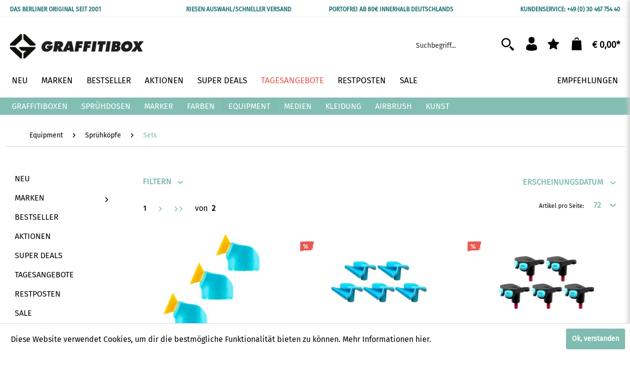

--- FILE ---
content_type: text/html; charset=UTF-8
request_url: https://graffitibox.de/equipment/spruehkoepfe/sets/
body_size: 24625
content:
<!DOCTYPE html>
<html class="no-js" lang="de" itemscope="itemscope" itemtype="http://schema.org/WebPage">
<head>
<meta charset="utf-8">
<meta name="author" content="" />
<meta name="robots" content="	index,follow" />
<meta name="revisit-after" content="15 days" />
<meta name="keywords" content="" />
<meta name="description" content="" />
<meta property="og:type" content="product" />
<meta property="og:site_name" content="Graffitibox - Das Berliner Original" />
<meta property="og:title" content="Sets" />
<meta property="og:description" content="" />
<meta name="twitter:card" content="product" />
<meta name="twitter:site" content="Graffitibox - Das Berliner Original" />
<meta name="twitter:title" content="Sets" />
<meta name="twitter:description" content="" />
<meta property="og:image" content="https://graffitibox.de/media/image/01/29/6c/CALI-5.jpg" />
<meta name="twitter:image" content="https://graffitibox.de/media/image/01/29/6c/CALI-5.jpg" />
<meta itemprop="copyrightHolder" content="Graffitibox - Das Berliner Original" />
<meta itemprop="copyrightYear" content="2014" />
<meta itemprop="isFamilyFriendly" content="True" />
<meta itemprop="image" content="https://graffitibox.de/media/image/4c/24/62/gbx_short_logo.png" />
<meta name="viewport" content="width=device-width, initial-scale=1.0, user-scalable=no">
<meta name="mobile-web-app-capable" content="yes">
<meta name="apple-mobile-web-app-title" content="Graffitibox - Das Berliner Original">
<meta name="apple-mobile-web-app-capable" content="yes">
<meta name="apple-mobile-web-app-status-bar-style" content="default">
<link rel="apple-touch-icon-precomposed" href="https://graffitibox.de/media/image/76/a6/84/apple-0158f8860615fda.png">
<link rel="shortcut icon" href="https://graffitibox.de/media/unknown/7a/36/6d/gbx_favicon-01-01.ico">
<meta name="msapplication-navbutton-color" content="#80bcb1" />
<meta name="application-name" content="Graffitibox - Das Berliner Original" />
<meta name="msapplication-starturl" content="https://graffitibox.de/" />
<meta name="msapplication-window" content="width=1024;height=768" />
<meta name="msapplication-TileImage" content="https://graffitibox.de/media/image/6f/ca/f7/windows-01.png">
<meta name="msapplication-TileColor" content="#80bcb1">
<meta name="theme-color" content="#80bcb1" />
<link rel="canonical" href="https://graffitibox.de/equipment/spruehkoepfe/sets/" />
<title itemprop="name">Sets | Sprühköpfe | Equipment | Graffitibox - Das Berliner Original</title>
<link href="/web/cache/1726911269_00b72fa73fee04ff183b7e03a0ca0329.css" media="all" rel="stylesheet" type="text/css" />
</head>
<body class="is--ctl-listing is--act-index" >
<div class="page-wrap">
<noscript class="noscript-main">
<div class="alert is--warning">
<div class="alert--icon">
<i class="icon--element icon--warning"></i>
</div>
<div class="alert--content">
Um Graffitibox&#x20;-&#x20;Das&#x20;Berliner&#x20;Original in vollem Umfang nutzen zu können, empfehlen wir Javascript in deinem Browser zu aktiveren.
</div>
</div>
</noscript>
<header class="header-main">
<div class="top-bar">
<div class="container block-group">
<div class="top-bar--info">
<div class="block-left">DAS BERLINER ORIGINAL SEIT 2001</div>
<div class="block-center">RIESEN AUSWAHL/SCHNELLER VERSAND</div>
<div class="block-center">PORTOFREI AB 80€ INNERHALB DEUTSCHLANDS</div>
<div class="block-right">KUNDENSERVICE: +49 (0) 30 467 754 40</div>
</div>
<nav class="top-bar--navigation block visible-xs hidden-md" role="menubar">

    



    

</nav>
</div>
</div>
<div class="container header--navigation">
<div class="logo-main block-group" role="banner">
<div class="logo--shop block">
<a class="logo--link" href="https://graffitibox.de/" title="Graffitibox - Das Berliner Original - zur Startseite wechseln">
<picture>
<source srcset="https://graffitibox.de/media/image/4c/24/62/gbx_short_logo.png" media="(min-width: 78.75em)">
<source srcset="https://graffitibox.de/media/image/4c/24/62/gbx_short_logo.png" media="(min-width: 64em)">
<source srcset="https://graffitibox.de/media/image/4c/24/62/gbx_short_logo.png" media="(min-width: 48em)">
<img srcset="https://graffitibox.de/media/image/27/9d/4b/POS-LOGO.png" alt="Graffitibox - Das Berliner Original - zur Startseite wechseln" />
</picture>
</a>
</div>
</div>
<nav class="shop--navigation block-group">
<ul class="navigation--list block-group" role="menubar">
<li class="navigation--entry entry--menu-left" role="menuitem">
<a class="entry--link entry--trigger btn is--icon-left" href="#offcanvas--left" data-offcanvas="true" data-offCanvasSelector=".sidebar-main">
<i class="icon--menu"></i>
</a>
</li>
<li class="navigation--entry entry--search" role="menuitem" data-search="true" aria-haspopup="true">
<a class="btn entry--link entry--trigger" href="#show-hide--search" title="Suche anzeigen / schließen">
<img src="/themes/Frontend/Graffitibox/frontend/_public/img/gbx_visual_icon_search.svg" alt="Suche"/>
<span class="search--display">Suchen</span>
</a>
<form action="/search" method="get" class="main-search--form">
<input type="search" name="sSearch" class="main-search--field" autocomplete="off" autocapitalize="off" placeholder="Suchbegriff..." maxlength="30">
<button type="submit" class="main-search--button">
<img src="/themes/Frontend/Graffitibox/frontend/_public/img/gbx_visual_icon_search.svg" alt="Suche"/>
</button>
<div class="form--ajax-loader">&nbsp;</div>
</form>
<div class="main-search--results"></div>
</li>

    <li class="navigation--entry entry--account"
        role="menuitem"
        data-offcanvas="true"
        data-offCanvasSelector=".account--dropdown-navigation">
        
            <a href="https://graffitibox.de/account"
               title="Mein Konto"
               class="btn is--icon-left entry--link account--link">
                <img src="/themes/Frontend/Graffitibox/frontend/_public/img/gbx_visual_person_icon.svg" alt="Konto"/>
            </a>
        

            </li>




    <li class="navigation--entry entry--notepad" role="menuitem">
        <a href="https://graffitibox.de/note" title="Merkzettel" class="btn">
            <img src="/themes/Frontend/Graffitibox/frontend/_public/img/gbx_visual_icon_star.svg" alt="Merkzettel"/>
                    </a>
    </li>




    <li class="navigation--entry entry--cart" role="menuitem">
        <a class="btn is--icon-left cart--link" href="https://graffitibox.de/checkout/cart" title="Warenkorb">
            <span class="cart--display">
                                    Warenkorb
                            </span>

            <span class="badge is--primary is--minimal cart--quantity is--hidden">0</span>

            <img src="/themes/Frontend/Graffitibox/frontend/_public/img/gbx_visual_icon_bag.svg" alt="Warenkorb"/>

            <span class="cart--amount">
                € 0,00*
            </span>
        </a>
        <div class="ajax-loader">&nbsp;</div>
    </li>



</ul>
</nav>
<div class="container--ajax-cart" data-collapse-cart="true" data-displayMode="offcanvas"></div>
</div>
</header>
<nav class="navigation-main navigation-sub">
<div class="container" data-menu-scroller="true" data-listselector=".navigation--list.container" data-viewportselector=".navigation--list-wrapper">
<div class="navigation--list-wrapper">
<ul class="navigation--list container js--menu-scroller--list" role="menubar" style="bottom: 0px; margin-top: 0px;">
<li class="navigation--entry navigation-sub-entry " role="menuitem">
<a class="navigation--link" href="https://graffitibox.de/neu/" itemprop="url">
<span itemprop="name">Neu</span>
</a>
</li>
<li class="navigation--entry navigation-sub-entry " role="menuitem">
<a class="navigation--link" href="https://graffitibox.de/marken/" itemprop="url">
<span itemprop="name">Marken</span>
</a>
</li>
<li class="navigation--entry navigation-sub-entry " role="menuitem">
<a class="navigation--link" href="https://graffitibox.de/bestseller/" itemprop="url">
<span itemprop="name">Bestseller</span>
</a>
</li>
<li class="navigation--entry navigation-sub-entry " role="menuitem">
<a class="navigation--link" href="https://graffitibox.de/aktionen/" itemprop="url">
<span itemprop="name">Aktionen</span>
</a>
</li>
<li class="navigation--entry navigation-sub-entry " role="menuitem">
<a class="navigation--link" href="https://graffitibox.de/super-deals/" itemprop="url">
<span itemprop="name">Super Deals</span>
</a>
</li>
<li class="navigation--entry navigation-sub-entry " role="menuitem">
<a class="navigation--link" href="https://graffitibox.de/tagesangebote/" itemprop="url">
<span itemprop="name">Tagesangebote</span>
</a>
</li>
<li class="navigation--entry navigation-sub-entry " role="menuitem">
<a class="navigation--link" href="https://graffitibox.de/restposten/" itemprop="url">
<span itemprop="name">Restposten</span>
</a>
</li>
<li class="navigation--entry navigation-sub-entry " role="menuitem">
<a class="navigation--link" href="https://graffitibox.de/sale/" itemprop="url">
<span itemprop="name">Sale</span>
</a>
</li>
<li class="navigation-sub-entry  navigation-right " role="menuitem">
<a class="navigation--link" href="https://graffitibox.de/empfehlungen/" itemprop="url">
<span itemprop="name">Empfehlungen</span>
</a>
</li>
</ul>
</div>
</div>
</nav>
<nav class="navigation-main navigation-bottom">
<div class="container" data-menu-scroller="true" data-listSelector=".navigation--list.container" data-viewPortSelector=".navigation--list-wrapper">
<div class="navigation--list-wrapper">
<ul class="navigation--list container" role="menubar" itemscope="itemscope" itemtype="http://schema.org/SiteNavigationElement">
<li class="navigation--entry" role="menuitem"><a class="navigation--link" href="https://graffitibox.de/graffitiboxen/" itemprop="url"><span itemprop="name">Graffitiboxen</span></a></li><li class="navigation--entry" role="menuitem"><a class="navigation--link" href="https://graffitibox.de/spruehdosen/" itemprop="url"><span itemprop="name">Sprühdosen</span></a></li><li class="navigation--entry" role="menuitem"><a class="navigation--link" href="https://graffitibox.de/marker/" itemprop="url"><span itemprop="name">Marker</span></a></li><li class="navigation--entry" role="menuitem"><a class="navigation--link" href="https://graffitibox.de/farben/" itemprop="url"><span itemprop="name">Farben</span></a></li><li class="navigation--entry is--active" role="menuitem"><a class="navigation--link is--active" href="https://graffitibox.de/equipment/" itemprop="url"><span itemprop="name">Equipment</span></a></li><li class="navigation--entry" role="menuitem"><a class="navigation--link" href="https://graffitibox.de/medien/" itemprop="url"><span itemprop="name">Medien</span></a></li><li class="navigation--entry" role="menuitem"><a class="navigation--link" href="https://graffitibox.de/kleidung/" itemprop="url"><span itemprop="name">Kleidung</span></a></li><li class="navigation--entry" role="menuitem"><a class="navigation--link" href="https://graffitibox.de/airbrush/" itemprop="url"><span itemprop="name">Airbrush</span></a></li><li class="navigation--entry" role="menuitem"><a class="navigation--link" href="https://graffitibox.de/kunst/" itemprop="url"><span itemprop="name">Kunst</span></a></li>    </ul>
</div>
<div class="advanced-menu" data-advanced-menu="true" data-hoverDelay="250">
<div class="menu--container">
</div>
<div class="menu--container">
<span class="button--close">
<i class="icon--cross"></i>
</span>
<div class="content--wrapper has--content">
<ul class="menu--list menu--level-0 columns--4" style="width: 66%;">
<li class="menu--list-item item--level-0 " style="width: 100%">
<a href="https://graffitibox.de/marken/1up/" class="menu--list-item-link" title="1up">1up</a>
</li>
<li class="menu--list-item item--level-0 " style="width: 100%">
<a href="https://graffitibox.de/marken/3m/" class="menu--list-item-link" title="3M">3M</a>
</li>
<li class="menu--list-item item--level-0 " style="width: 100%">
<a href="https://graffitibox.de/marken/aristo/" class="menu--list-item-link" title="Aristo">Aristo</a>
</li>
<li class="menu--list-item item--level-0 " style="width: 100%">
<a href="https://graffitibox.de/marken/artool/" class="menu--list-item-link" title="Artool">Artool</a>
</li>
<li class="menu--list-item item--level-0 " style="width: 100%">
<a href="https://graffitibox.de/marken/automatic-pen/" class="menu--list-item-link" title="Automatic Pen">Automatic Pen</a>
</li>
<li class="menu--list-item item--level-0 " style="width: 100%">
<a href="https://graffitibox.de/marken/bagbase/" class="menu--list-item-link" title="BagBase">BagBase</a>
</li>
<li class="menu--list-item item--level-0 " style="width: 100%">
<a href="https://graffitibox.de/marken/bad-taste/" class="menu--list-item-link" title="Bad Taste">Bad Taste</a>
</li>
<li class="menu--list-item item--level-0 " style="width: 100%">
<a href="https://graffitibox.de/marken/bic/" class="menu--list-item-link" title="BIC">BIC</a>
</li>
<li class="menu--list-item item--level-0 " style="width: 100%">
<a href="https://graffitibox.de/marken/bnik/" class="menu--list-item-link" title="Bnik">Bnik</a>
</li>
<li class="menu--list-item item--level-0 " style="width: 100%">
<a href="https://graffitibox.de/marken/brandit/" class="menu--list-item-link" title="Brandit">Brandit</a>
</li>
<li class="menu--list-item item--level-0 " style="width: 100%">
<a href="https://graffitibox.de/marken/chameleon/" class="menu--list-item-link" title="Chameleon">Chameleon</a>
</li>
<li class="menu--list-item item--level-0 " style="width: 100%">
<a href="https://graffitibox.de/marken/clairefontaine/" class="menu--list-item-link" title="Clairefontaine">Clairefontaine</a>
</li>
<li class="menu--list-item item--level-0 " style="width: 100%">
<a href="https://graffitibox.de/marken/clash/" class="menu--list-item-link" title="Clash">Clash</a>
</li>
<li class="menu--list-item item--level-0 " style="width: 100%">
<a href="https://graffitibox.de/marken/cleptomanicx/" class="menu--list-item-link" title="Cleptomanicx">Cleptomanicx</a>
</li>
<li class="menu--list-item item--level-0 " style="width: 100%">
<a href="https://graffitibox.de/marken/clipper/" class="menu--list-item-link" title="Clipper">Clipper</a>
</li>
<li class="menu--list-item item--level-0 " style="width: 100%">
<a href="https://graffitibox.de/marken/copic/" class="menu--list-item-link" title="Copic">Copic</a>
</li>
<li class="menu--list-item item--level-0 " style="width: 100%">
<a href="https://graffitibox.de/marken/cops-r-toys/" class="menu--list-item-link" title="Cops R Toys">Cops R Toys</a>
</li>
<li class="menu--list-item item--level-0 " style="width: 100%">
<a href="https://graffitibox.de/marken/createx/" class="menu--list-item-link" title="Createx">Createx</a>
</li>
<li class="menu--list-item item--level-0 " style="width: 100%">
<a href="https://graffitibox.de/marken/cursed-colorz/" class="menu--list-item-link" title="Cursed Colorz">Cursed Colorz</a>
</li>
<li class="menu--list-item item--level-0 " style="width: 100%">
<a href="https://graffitibox.de/marken/dangerous/" class="menu--list-item-link" title="Dangerous">Dangerous</a>
</li>
<li class="menu--list-item item--level-0 " style="width: 100%">
<a href="https://graffitibox.de/marken/derwent/" class="menu--list-item-link" title="Derwent">Derwent</a>
</li>
<li class="menu--list-item item--level-0 " style="width: 100%">
<a href="https://graffitibox.de/marken/domino/" class="menu--list-item-link" title="Domino">Domino</a>
</li>
<li class="menu--list-item item--level-0 " style="width: 100%">
<a href="https://graffitibox.de/marken/doppelhand/" class="menu--list-item-link" title="Doppelhand">Doppelhand</a>
</li>
<li class="menu--list-item item--level-0 " style="width: 100%">
<a href="https://graffitibox.de/marken/double-a/" class="menu--list-item-link" title="Double A">Double A</a>
</li>
<li class="menu--list-item item--level-0 " style="width: 100%">
<a href="https://graffitibox.de/marken/down-by-law/" class="menu--list-item-link" title="Down by Law">Down by Law</a>
</li>
<li class="menu--list-item item--level-0 " style="width: 100%">
<a href="https://graffitibox.de/marken/dope/" class="menu--list-item-link" title="Dope">Dope</a>
</li>
<li class="menu--list-item item--level-0 " style="width: 100%">
<a href="https://graffitibox.de/marken/dztroy/" class="menu--list-item-link" title="Dztroy">Dztroy</a>
</li>
<li class="menu--list-item item--level-0 " style="width: 100%">
<a href="https://graffitibox.de/marken/ecko-unltd./" class="menu--list-item-link" title="Ecko Unltd.">Ecko Unltd.</a>
</li>
<li class="menu--list-item item--level-0 " style="width: 100%">
<a href="https://graffitibox.de/marken/edding/" class="menu--list-item-link" title="Edding">Edding</a>
</li>
<li class="menu--list-item item--level-0 " style="width: 100%">
<a href="https://graffitibox.de/marken/faber-castell/" class="menu--list-item-link" title="Faber Castell">Faber Castell</a>
</li>
<li class="menu--list-item item--level-0 " style="width: 100%">
<a href="https://graffitibox.de/marken/favini/" class="menu--list-item-link" title="Favini">Favini</a>
</li>
<li class="menu--list-item item--level-0 " style="width: 100%">
<a href="https://graffitibox.de/marken/faxe-polis/" class="menu--list-item-link" title="Faxe Polis">Faxe Polis</a>
</li>
<li class="menu--list-item item--level-0 " style="width: 100%">
<a href="https://graffitibox.de/marken/fleur/" class="menu--list-item-link" title="Fleur">Fleur</a>
</li>
<li class="menu--list-item item--level-0 " style="width: 100%">
<a href="https://graffitibox.de/marken/flexfit/" class="menu--list-item-link" title="Flexfit">Flexfit</a>
</li>
<li class="menu--list-item item--level-0 " style="width: 100%">
<a href="https://graffitibox.de/marken/flux-ink/" class="menu--list-item-link" title="Flux Ink">Flux Ink</a>
</li>
<li class="menu--list-item item--level-0 " style="width: 100%">
<a href="https://graffitibox.de/marken/folia/" class="menu--list-item-link" title="Folia">Folia</a>
</li>
<li class="menu--list-item item--level-0 " style="width: 100%">
<a href="https://graffitibox.de/marken/forvert/" class="menu--list-item-link" title="Forvert">Forvert</a>
</li>
<li class="menu--list-item item--level-0 " style="width: 100%">
<a href="https://graffitibox.de/marken/from-here-to-fame/" class="menu--list-item-link" title="From Here To Fame">From Here To Fame</a>
</li>
<li class="menu--list-item item--level-0 " style="width: 100%">
<a href="https://graffitibox.de/marken/general-s/" class="menu--list-item-link" title="General&#039;s">General's</a>
</li>
<li class="menu--list-item item--level-0 " style="width: 100%">
<a href="https://graffitibox.de/marken/ghetto-fever/" class="menu--list-item-link" title="Ghetto Fever">Ghetto Fever</a>
</li>
<li class="menu--list-item item--level-0 " style="width: 100%">
<a href="https://graffitibox.de/marken/ghetto-marker/" class="menu--list-item-link" title="Ghetto Marker">Ghetto Marker</a>
</li>
<li class="menu--list-item item--level-0 " style="width: 100%">
<a href="https://graffitibox.de/marken/golden/" class="menu--list-item-link" title="Golden">Golden</a>
</li>
<li class="menu--list-item item--level-0 " style="width: 100%">
<a href="https://graffitibox.de/marken/graffitibox/" class="menu--list-item-link" title="Graffitibox">Graffitibox</a>
</li>
<li class="menu--list-item item--level-0 " style="width: 100%">
<a href="https://graffitibox.de/marken/graph-it/" class="menu--list-item-link" title="Graph´It">Graph´It</a>
</li>
<li class="menu--list-item item--level-0 " style="width: 100%">
<a href="https://graffitibox.de/marken/graphmaster/" class="menu--list-item-link" title="Graphmaster">Graphmaster</a>
</li>
<li class="menu--list-item item--level-0 " style="width: 100%">
<a href="https://graffitibox.de/marken/grog/" class="menu--list-item-link" title="Grog">Grog</a>
</li>
<li class="menu--list-item item--level-0 " style="width: 100%">
<a href="https://graffitibox.de/marken/gvs/" class="menu--list-item-link" title="GVS">GVS</a>
</li>
<li class="menu--list-item item--level-0 " style="width: 100%">
<a href="https://graffitibox.de/marken/hand-mixed/" class="menu--list-item-link" title="Hand Mixed">Hand Mixed</a>
</li>
<li class="menu--list-item item--level-0 " style="width: 100%">
<a href="https://graffitibox.de/marken/hitzerot/" class="menu--list-item-link" title="Hitzerot">Hitzerot</a>
</li>
<li class="menu--list-item item--level-0 " style="width: 100%">
<a href="https://graffitibox.de/marken/hygostar/" class="menu--list-item-link" title="Hygostar">Hygostar</a>
</li>
<li class="menu--list-item item--level-0 " style="width: 100%">
<a href="https://graffitibox.de/marken/inrage-streetwear/" class="menu--list-item-link" title="Inrage Streetwear">Inrage Streetwear</a>
</li>
<li class="menu--list-item item--level-0 " style="width: 100%">
<a href="https://graffitibox.de/marken/ironlak/" class="menu--list-item-link" title="Ironlak">Ironlak</a>
</li>
<li class="menu--list-item item--level-0 " style="width: 100%">
<a href="https://graffitibox.de/marken/iwata/" class="menu--list-item-link" title="Iwata">Iwata</a>
</li>
<li class="menu--list-item item--level-0 " style="width: 100%">
<a href="https://graffitibox.de/marken/jacquard/" class="menu--list-item-link" title="Jacquard">Jacquard</a>
</li>
<li class="menu--list-item item--level-0 " style="width: 100%">
<a href="https://graffitibox.de/marken/kailar/" class="menu--list-item-link" title="Kailar">Kailar</a>
</li>
<li class="menu--list-item item--level-0 " style="width: 100%">
<a href="https://graffitibox.de/marken/kangaro/" class="menu--list-item-link" title="Kangaro">Kangaro</a>
</li>
<li class="menu--list-item item--level-0 " style="width: 100%">
<a href="https://graffitibox.de/marken/kobra/" class="menu--list-item-link" title="Kobra">Kobra</a>
</li>
<li class="menu--list-item item--level-0 " style="width: 100%">
<a href="https://graffitibox.de/marken/koh-i-noor/" class="menu--list-item-link" title="Koh-I-Noor">Koh-I-Noor</a>
</li>
<li class="menu--list-item item--level-0 " style="width: 100%">
<a href="https://graffitibox.de/marken/kores/" class="menu--list-item-link" title="Kores">Kores</a>
</li>
<li class="menu--list-item item--level-0 " style="width: 100%">
<a href="https://graffitibox.de/marken/korntex/" class="menu--list-item-link" title="Korntex">Korntex</a>
</li>
<li class="menu--list-item item--level-0 " style="width: 100%">
<a href="https://graffitibox.de/marken/kreul/" class="menu--list-item-link" title="Kreul">Kreul</a>
</li>
<li class="menu--list-item item--level-0 " style="width: 100%">
<a href="https://graffitibox.de/marken/krink/" class="menu--list-item-link" title="Krink">Krink</a>
</li>
<li class="menu--list-item item--level-0 " style="width: 100%">
<a href="https://graffitibox.de/marken/loop/" class="menu--list-item-link" title="Loop">Loop</a>
</li>
<li class="menu--list-item item--level-0 " style="width: 100%">
<a href="https://graffitibox.de/marken/lousy-livin/" class="menu--list-item-link" title="Lousy Livin">Lousy Livin</a>
</li>
<li class="menu--list-item item--level-0 " style="width: 100%">
<a href="https://graffitibox.de/marken/maped/" class="menu--list-item-link" title="Maped">Maped</a>
</li>
<li class="menu--list-item item--level-0 " style="width: 100%">
<a href="https://graffitibox.de/marken/marabu/" class="menu--list-item-link" title="Marabu">Marabu</a>
</li>
<li class="menu--list-item item--level-0 " style="width: 100%">
<a href="https://graffitibox.de/marken/markal/" class="menu--list-item-link" title="Markal">Markal</a>
</li>
<li class="menu--list-item item--level-0 " style="width: 100%">
<a href="https://graffitibox.de/marken/masterdis/" class="menu--list-item-link" title="MasterDis">MasterDis</a>
</li>
<li class="menu--list-item item--level-0 " style="width: 100%">
<a href="https://graffitibox.de/marken/mister-tee/" class="menu--list-item-link" title="Mister Tee">Mister Tee</a>
</li>
<li class="menu--list-item item--level-0 " style="width: 100%">
<a href="https://graffitibox.de/marken/molotow/" class="menu--list-item-link" title="Molotow">Molotow</a>
</li>
<li class="menu--list-item item--level-0 " style="width: 100%">
<a href="https://graffitibox.de/marken/montana/" class="menu--list-item-link" title="Montana">Montana</a>
</li>
<li class="menu--list-item item--level-0 " style="width: 100%">
<a href="https://graffitibox.de/marken/mr.-serious/" class="menu--list-item-link" title="Mr. Serious">Mr. Serious</a>
</li>
<li class="menu--list-item item--level-0 " style="width: 100%">
<a href="https://graffitibox.de/marken/mtn/" class="menu--list-item-link" title="MTN">MTN</a>
</li>
<li class="menu--list-item item--level-0 " style="width: 100%">
<a href="https://graffitibox.de/marken/nbq/" class="menu--list-item-link" title="NBQ">NBQ</a>
</li>
<li class="menu--list-item item--level-0 " style="width: 100%">
<a href="https://graffitibox.de/marken/neongrau/" class="menu--list-item-link" title="Neongrau">Neongrau</a>
</li>
<li class="menu--list-item item--level-0 " style="width: 100%">
<a href="https://graffitibox.de/marken/nero-d-inferno/" class="menu--list-item-link" title="Nero D&#039;Inferno">Nero D'Inferno</a>
</li>
<li class="menu--list-item item--level-0 " style="width: 100%">
<a href="https://graffitibox.de/marken/night-quill/" class="menu--list-item-link" title="Night Quill">Night Quill</a>
</li>
<li class="menu--list-item item--level-0 " style="width: 100%">
<a href="https://graffitibox.de/marken/no.cap/" class="menu--list-item-link" title="No.Cap">No.Cap</a>
</li>
<li class="menu--list-item item--level-0 " style="width: 100%">
<a href="https://graffitibox.de/marken/ocb/" class="menu--list-item-link" title="OCB">OCB</a>
</li>
<li class="menu--list-item item--level-0 " style="width: 100%">
<a href="https://graffitibox.de/marken/on-the-run/" class="menu--list-item-link" title="On The Run">On The Run</a>
</li>
<li class="menu--list-item item--level-0 " style="width: 100%">
<a href="https://graffitibox.de/marken/oxford/" class="menu--list-item-link" title="Oxford">Oxford</a>
</li>
<li class="menu--list-item item--level-0 " style="width: 100%">
<a href="https://graffitibox.de/marken/pilot/" class="menu--list-item-link" title="Pilot">Pilot</a>
</li>
<li class="menu--list-item item--level-0 " style="width: 100%">
<a href="https://graffitibox.de/marken/publikat/" class="menu--list-item-link" title="Publikat">Publikat</a>
</li>
<li class="menu--list-item item--level-0 " style="width: 100%">
<a href="https://graffitibox.de/marken/purize/" class="menu--list-item-link" title="Purize">Purize</a>
</li>
<li class="menu--list-item item--level-0 " style="width: 100%">
<a href="https://graffitibox.de/marken/pentel/" class="menu--list-item-link" title="Pentel">Pentel</a>
</li>
<li class="menu--list-item item--level-0 " style="width: 100%">
<a href="https://graffitibox.de/marken/radicals/" class="menu--list-item-link" title="Radicals">Radicals</a>
</li>
<li class="menu--list-item item--level-0 " style="width: 100%">
<a href="https://graffitibox.de/marken/rumold/" class="menu--list-item-link" title="Rumold">Rumold</a>
</li>
<li class="menu--list-item item--level-0 " style="width: 100%">
<a href="https://graffitibox.de/marken/sakura/" class="menu--list-item-link" title="Sakura">Sakura</a>
</li>
<li class="menu--list-item item--level-0 " style="width: 100%">
<a href="https://graffitibox.de/marken/schneider/" class="menu--list-item-link" title="Schneider">Schneider</a>
</li>
<li class="menu--list-item item--level-0 " style="width: 100%">
<a href="https://graffitibox.de/marken/schoellershammer/" class="menu--list-item-link" title="Schoellershammer">Schoellershammer</a>
</li>
<li class="menu--list-item item--level-0 " style="width: 100%">
<a href="https://graffitibox.de/marken/seltmann/" class="menu--list-item-link" title="Seltmann">Seltmann</a>
</li>
<li class="menu--list-item item--level-0 " style="width: 100%">
<a href="https://graffitibox.de/marken/s-fly/" class="menu--list-item-link" title="S-Fly">S-Fly</a>
</li>
<li class="menu--list-item item--level-0 " style="width: 100%">
<a href="https://graffitibox.de/marken/sharpie/" class="menu--list-item-link" title="Sharpie">Sharpie</a>
</li>
<li class="menu--list-item item--level-0 " style="width: 100%">
<a href="https://graffitibox.de/marken/smltart/" class="menu--list-item-link" title="SMLTART">SMLTART</a>
</li>
<li class="menu--list-item item--level-0 " style="width: 100%">
<a href="https://graffitibox.de/marken/solid-combo/" class="menu--list-item-link" title="Solid Combo">Solid Combo</a>
</li>
<li class="menu--list-item item--level-0 " style="width: 100%">
<a href="https://graffitibox.de/marken/stabilo/" class="menu--list-item-link" title="Stabilo">Stabilo</a>
</li>
<li class="menu--list-item item--level-0 " style="width: 100%">
<a href="https://graffitibox.de/marken/starter/" class="menu--list-item-link" title="Starter">Starter</a>
</li>
<li class="menu--list-item item--level-0 " style="width: 100%">
<a href="https://graffitibox.de/marken/stealth-ink/" class="menu--list-item-link" title="Stealth Ink">Stealth Ink</a>
</li>
<li class="menu--list-item item--level-0 " style="width: 100%">
<a href="https://graffitibox.de/marken/sticker-ticker/" class="menu--list-item-link" title="Sticker Ticker">Sticker Ticker</a>
</li>
<li class="menu--list-item item--level-0 " style="width: 100%">
<a href="https://graffitibox.de/marken/streetspun/" class="menu--list-item-link" title="Streetspun">Streetspun</a>
</li>
<li class="menu--list-item item--level-0 " style="width: 100%">
<a href="https://graffitibox.de/marken/stylefile/" class="menu--list-item-link" title="Stylefile">Stylefile</a>
</li>
<li class="menu--list-item item--level-0 " style="width: 100%">
<a href="https://graffitibox.de/marken/sub-ink/" class="menu--list-item-link" title="Sub Ink">Sub Ink</a>
</li>
<li class="menu--list-item item--level-0 " style="width: 100%">
<a href="https://graffitibox.de/marken/tag-colors/" class="menu--list-item-link" title="Tag Colors">Tag Colors</a>
</li>
<li class="menu--list-item item--level-0 " style="width: 100%">
<a href="https://graffitibox.de/marken/talens/" class="menu--list-item-link" title="Talens">Talens</a>
</li>
<li class="menu--list-item item--level-0 " style="width: 100%">
<a href="https://graffitibox.de/marken/tiny-pink/" class="menu--list-item-link" title="Tiny Pink">Tiny Pink</a>
</li>
<li class="menu--list-item item--level-0 " style="width: 100%">
<a href="https://graffitibox.de/marken/toki-marker/" class="menu--list-item-link" title="Toki Marker">Toki Marker</a>
</li>
<li class="menu--list-item item--level-0 " style="width: 100%">
<a href="https://graffitibox.de/marken/tom-hemp-s/" class="menu--list-item-link" title="Tom Hemp´s">Tom Hemp´s</a>
</li>
<li class="menu--list-item item--level-0 " style="width: 100%">
<a href="https://graffitibox.de/marken/touch-marker/" class="menu--list-item-link" title="Touch Marker">Touch Marker</a>
</li>
<li class="menu--list-item item--level-0 " style="width: 100%">
<a href="https://graffitibox.de/marken/unbuffable/" class="menu--list-item-link" title="Unbuffable">Unbuffable</a>
</li>
<li class="menu--list-item item--level-0 " style="width: 100%">
<a href="https://graffitibox.de/marken/underpressure/" class="menu--list-item-link" title="Underpressure">Underpressure</a>
</li>
<li class="menu--list-item item--level-0 " style="width: 100%">
<a href="https://graffitibox.de/marken/uni/" class="menu--list-item-link" title="Uni">Uni</a>
</li>
<li class="menu--list-item item--level-0 " style="width: 100%">
<a href="https://graffitibox.de/marken/urban-classics/" class="menu--list-item-link" title="Urban Classics">Urban Classics</a>
</li>
<li class="menu--list-item item--level-0 " style="width: 100%">
<a href="https://graffitibox.de/marken/vang/" class="menu--list-item-link" title="Vang">Vang</a>
</li>
<li class="menu--list-item item--level-0 " style="width: 100%">
<a href="https://graffitibox.de/marken/vintage-industries/" class="menu--list-item-link" title="Vintage Industries">Vintage Industries</a>
</li>
<li class="menu--list-item item--level-0 " style="width: 100%">
<a href="https://graffitibox.de/marken/weedlez/" class="menu--list-item-link" title="Weedlez">Weedlez</a>
</li>
<li class="menu--list-item item--level-0 " style="width: 100%">
<a href="https://graffitibox.de/marken/we-love-markers/" class="menu--list-item-link" title="We Love Markers">We Love Markers</a>
</li>
<li class="menu--list-item item--level-0 " style="width: 100%">
<a href="https://graffitibox.de/marken/werther/" class="menu--list-item-link" title="Werther">Werther</a>
</li>
<li class="menu--list-item item--level-0 " style="width: 100%">
<a href="https://graffitibox.de/marken/westcott/" class="menu--list-item-link" title="Westcott">Westcott</a>
</li>
<li class="menu--list-item item--level-0 " style="width: 100%">
<a href="https://graffitibox.de/marken/zig/" class="menu--list-item-link" title="Zig">Zig</a>
</li>
</ul>
</div>
</div>
<div class="menu--container">
</div>
<div class="menu--container">
</div>
<div class="menu--container">
</div>
<div class="menu--container">
</div>
<div class="menu--container">
</div>
<div class="menu--container">
</div>
<div class="menu--container">
<span class="button--close">
<i class="icon--cross"></i>
</span>
<div class="content--wrapper has--content has--teaser">
<ul class="menu--list menu--level-0 columns--4" style="width: 66%;">
<li class="menu--list-item item--level-0 " style="width: 100%">
<a href="https://graffitibox.de/graffitiboxen/clash-boxen/" class="menu--list-item-link" title="Clash Boxen">Clash Boxen</a>
</li>
<li class="menu--list-item item--level-0 " style="width: 100%">
<a href="https://graffitibox.de/graffitiboxen/dope-boxen/" class="menu--list-item-link" title="Dope Boxen">Dope Boxen</a>
</li>
<li class="menu--list-item item--level-0 " style="width: 100%">
<a href="https://graffitibox.de/graffitiboxen/double-a-boxen/" class="menu--list-item-link" title="Double A Boxen">Double A Boxen</a>
</li>
<li class="menu--list-item item--level-0 " style="width: 100%">
<a href="https://graffitibox.de/graffitiboxen/flux-boxen/" class="menu--list-item-link" title="Flux Boxen">Flux Boxen</a>
</li>
<li class="menu--list-item item--level-0 " style="width: 100%">
<a href="https://graffitibox.de/graffitiboxen/kobra-boxen/" class="menu--list-item-link" title="Kobra Boxen">Kobra Boxen</a>
</li>
<li class="menu--list-item item--level-0 " style="width: 100%">
<a href="https://graffitibox.de/graffitiboxen/grog-boxen/" class="menu--list-item-link" title="Grog Boxen">Grog Boxen</a>
</li>
<li class="menu--list-item item--level-0 " style="width: 100%">
<a href="https://graffitibox.de/graffitiboxen/loop-boxen/" class="menu--list-item-link" title="Loop Boxen">Loop Boxen</a>
</li>
<li class="menu--list-item item--level-0 " style="width: 100%">
<a href="https://graffitibox.de/graffitiboxen/mtn-boxen/" class="menu--list-item-link" title="Mtn Boxen">Mtn Boxen</a>
</li>
<li class="menu--list-item item--level-0 " style="width: 100%">
<a href="https://graffitibox.de/graffitiboxen/nbq-boxen/" class="menu--list-item-link" title="Nbq Boxen">Nbq Boxen</a>
</li>
<li class="menu--list-item item--level-0 " style="width: 100%">
<a href="https://graffitibox.de/graffitiboxen/on-the-run-boxen/" class="menu--list-item-link" title="On The Run Boxen">On The Run Boxen</a>
</li>
<li class="menu--list-item item--level-0 " style="width: 100%">
<a href="https://graffitibox.de/graffitiboxen/tag-colors-boxen/" class="menu--list-item-link" title="Tag Colors Boxen">Tag Colors Boxen</a>
</li>
<li class="menu--list-item item--level-0 " style="width: 100%">
<a href="https://graffitibox.de/graffitiboxen/bombing-boxen/" class="menu--list-item-link" title="Bombing Boxen">Bombing Boxen</a>
</li>
<li class="menu--list-item item--level-0 " style="width: 100%">
<a href="https://graffitibox.de/graffitiboxen/sixpacks/" class="menu--list-item-link" title="Sixpacks">Sixpacks</a>
</li>
<li class="menu--list-item item--level-0 " style="width: 100%">
<a href="https://graffitibox.de/graffitiboxen/spruehdosen-boxen/" class="menu--list-item-link" title="Sprühdosen Boxen">Sprühdosen Boxen</a>
</li>
<li class="menu--list-item item--level-0 " style="width: 100%">
<a href="https://graffitibox.de/graffitiboxen/spruehkoepfe-boxen/" class="menu--list-item-link" title="Sprühköpfe Boxen">Sprühköpfe Boxen</a>
</li>
<li class="menu--list-item item--level-0 " style="width: 100%">
<a href="https://graffitibox.de/graffitiboxen/starter-boxen/" class="menu--list-item-link" title="Starter Boxen">Starter Boxen</a>
</li>
<li class="menu--list-item item--level-0 " style="width: 100%">
<a href="https://graffitibox.de/graffitiboxen/tagmarker-boxen/" class="menu--list-item-link" title="Tagmarker Boxen">Tagmarker Boxen</a>
</li>
<li class="menu--list-item item--level-0 " style="width: 100%">
<a href="https://graffitibox.de/graffitiboxen/zeichen-boxen/" class="menu--list-item-link" title="Zeichen Boxen">Zeichen Boxen</a>
</li>
<li class="menu--list-item item--level-0 " style="width: 100%">
<a href="https://graffitibox.de/graffitiboxen/buecher-boxen/" class="menu--list-item-link" title="Bücher Boxen">Bücher Boxen</a>
</li>
<li class="menu--list-item item--level-0 " style="width: 100%">
<a href="https://graffitibox.de/graffitiboxen/cellograff-boxen/" class="menu--list-item-link" title="Cellograff Boxen">Cellograff Boxen</a>
</li>
<li class="menu--list-item item--level-0 " style="width: 100%">
<a href="https://graffitibox.de/graffitiboxen/magazin-boxen/" class="menu--list-item-link" title="Magazin Boxen">Magazin Boxen</a>
</li>
<li class="menu--list-item item--level-0 " style="width: 100%">
<a href="https://graffitibox.de/graffitiboxen/medien-boxen/" class="menu--list-item-link" title="Medien Boxen">Medien Boxen</a>
</li>
<li class="menu--list-item item--level-0 " style="width: 100%">
<a href="https://graffitibox.de/graffitiboxen/safety-boxen/" class="menu--list-item-link" title="Safety Boxen">Safety Boxen</a>
</li>
<li class="menu--list-item item--level-0 " style="width: 100%">
<a href="https://graffitibox.de/graffitiboxen/sticker-boxen/" class="menu--list-item-link" title="Sticker Boxen">Sticker Boxen</a>
</li>
<li class="menu--list-item item--level-0 " style="width: 100%">
<a href="https://graffitibox.de/graffitiboxen/try-out-boxen/" class="menu--list-item-link" title="Try Out Boxen">Try Out Boxen</a>
</li>
</ul>
<div class="menu--teaser" style="width: 34%">
<a href="https://graffitibox.de/graffitiboxen/" title="Zur KategorieGraffitiboxen" class="teaser--image" style="background-image: url(https://graffitibox.de/media/image/88/37/9a/_MG_5889_small.jpg);"></a>
</div>
</div>
</div>
<div class="menu--container">
<span class="button--close">
<i class="icon--cross"></i>
</span>
<div class="content--wrapper has--content has--teaser">
<ul class="menu--list menu--level-0 columns--4" style="width: 66%;">
<li class="menu--list-item item--level-0 " style="width: 100%">
<a href="https://graffitibox.de/spruehdosen/tag-colors-bestprice/" class="menu--list-item-link" title="★ Tag Colors Bestprice">★ Tag Colors Bestprice</a>
</li>
<li class="menu--list-item item--level-0 " style="width: 100%">
<a href="https://graffitibox.de/spruehdosen/fluor-weeks/" class="menu--list-item-link" title="★ Fluor Weeks">★ Fluor Weeks</a>
</li>
<li class="menu--list-item item--level-0 " style="width: 100%">
<a href="https://graffitibox.de/spruehdosen/loop-maxi-sale/" class="menu--list-item-link" title="★ Loop Maxi Sale">★ Loop Maxi Sale</a>
</li>
<li class="menu--list-item item--level-0 " style="width: 100%">
<a href="https://graffitibox.de/spruehdosen/nbq-slow-aktion/" class="menu--list-item-link" title="★ NBQ Slow Aktion">★ NBQ Slow Aktion</a>
</li>
<li class="menu--list-item item--level-0 " style="width: 100%">
<a href="https://graffitibox.de/spruehdosen/water-based-aktion/" class="menu--list-item-link" title="★ Water Based Aktion">★ Water Based Aktion</a>
</li>
<li class="menu--list-item item--level-0 " style="width: 100%">
<a href="https://graffitibox.de/spruehdosen/mtn-94/" class="menu--list-item-link" title="Mtn 94">Mtn 94</a>
</li>
<li class="menu--list-item item--level-0 " style="width: 100%">
<a href="https://graffitibox.de/spruehdosen/mtn-hardcore-2/" class="menu--list-item-link" title="Mtn Hardcore 2">Mtn Hardcore 2</a>
</li>
<li class="menu--list-item item--level-0 " style="width: 100%">
<a href="https://graffitibox.de/spruehdosen/mtn-vice/" class="menu--list-item-link" title="MTN Vice">MTN Vice</a>
</li>
<li class="menu--list-item item--level-0 " style="width: 100%">
<a href="https://graffitibox.de/spruehdosen/mtn-water-based/" class="menu--list-item-link" title="Mtn Water Based">Mtn Water Based</a>
</li>
<li class="menu--list-item item--level-0 " style="width: 100%">
<a href="https://graffitibox.de/spruehdosen/mtn-pro/" class="menu--list-item-link" title="Mtn Pro">Mtn Pro</a>
</li>
<li class="menu--list-item item--level-0 " style="width: 100%">
<a href="https://graffitibox.de/spruehdosen/mtn-nitro-2g/" class="menu--list-item-link" title="Mtn Nitro 2G">Mtn Nitro 2G</a>
</li>
<li class="menu--list-item item--level-0 " style="width: 100%">
<a href="https://graffitibox.de/spruehdosen/mtn-mega/" class="menu--list-item-link" title="Mtn Mega">Mtn Mega</a>
</li>
<li class="menu--list-item item--level-0 " style="width: 100%">
<a href="https://graffitibox.de/spruehdosen/mtn-maximo/" class="menu--list-item-link" title="Mtn Maximo">Mtn Maximo</a>
</li>
<li class="menu--list-item item--level-0 " style="width: 100%">
<a href="https://graffitibox.de/spruehdosen/mtn-madmaxxx/" class="menu--list-item-link" title="Mtn Madmaxxx">Mtn Madmaxxx</a>
</li>
<li class="menu--list-item item--level-0 " style="width: 100%">
<a href="https://graffitibox.de/spruehdosen/double-a/" class="menu--list-item-link" title="Double A">Double A</a>
</li>
<li class="menu--list-item item--level-0 " style="width: 100%">
<a href="https://graffitibox.de/spruehdosen/tag-colors/" class="menu--list-item-link" title="Tag Colors">Tag Colors</a>
</li>
<li class="menu--list-item item--level-0 " style="width: 100%">
<a href="https://graffitibox.de/spruehdosen/kobra-low/" class="menu--list-item-link" title="Kobra Low">Kobra Low</a>
</li>
<li class="menu--list-item item--level-0 " style="width: 100%">
<a href="https://graffitibox.de/spruehdosen/kobra-high/" class="menu--list-item-link" title="Kobra High">Kobra High</a>
</li>
<li class="menu--list-item item--level-0 " style="width: 100%">
<a href="https://graffitibox.de/spruehdosen/kobra-big/" class="menu--list-item-link" title="Kobra Big">Kobra Big</a>
</li>
<li class="menu--list-item item--level-0 " style="width: 100%">
<a href="https://graffitibox.de/spruehdosen/nbq-slow/" class="menu--list-item-link" title="NBQ Slow">NBQ Slow</a>
</li>
<li class="menu--list-item item--level-0 " style="width: 100%">
<a href="https://graffitibox.de/spruehdosen/nbq-fast/" class="menu--list-item-link" title="NBQ Fast">NBQ Fast</a>
</li>
<li class="menu--list-item item--level-0 " style="width: 100%">
<a href="https://graffitibox.de/spruehdosen/nbq-h2o/" class="menu--list-item-link" title="NBQ H2O">NBQ H2O</a>
</li>
<li class="menu--list-item item--level-0 " style="width: 100%">
<a href="https://graffitibox.de/spruehdosen/nbq-eternal/" class="menu--list-item-link" title="NBQ Eternal">NBQ Eternal</a>
</li>
<li class="menu--list-item item--level-0 " style="width: 100%">
<a href="https://graffitibox.de/spruehdosen/clash-paint/" class="menu--list-item-link" title="Clash Paint">Clash Paint</a>
</li>
<li class="menu--list-item item--level-0 " style="width: 100%">
<a href="https://graffitibox.de/spruehdosen/clash-puro/" class="menu--list-item-link" title="Clash Puro">Clash Puro</a>
</li>
<li class="menu--list-item item--level-0 " style="width: 100%">
<a href="https://graffitibox.de/spruehdosen/clash-tyson/" class="menu--list-item-link" title="Clash Tyson">Clash Tyson</a>
</li>
<li class="menu--list-item item--level-0 " style="width: 100%">
<a href="https://graffitibox.de/spruehdosen/loop-paint/" class="menu--list-item-link" title="Loop Paint">Loop Paint</a>
</li>
<li class="menu--list-item item--level-0 " style="width: 100%">
<a href="https://graffitibox.de/spruehdosen/loop-maxi/" class="menu--list-item-link" title="Loop Maxi">Loop Maxi</a>
</li>
<li class="menu--list-item item--level-0 " style="width: 100%">
<a href="https://graffitibox.de/spruehdosen/mtn-ral/" class="menu--list-item-link" title="Mtn RAL">Mtn RAL</a>
</li>
<li class="menu--list-item item--level-0 " style="width: 100%">
<a href="https://graffitibox.de/spruehdosen/dope-classic/" class="menu--list-item-link" title="Dope Classic">Dope Classic</a>
</li>
<li class="menu--list-item item--level-0 " style="width: 100%">
<a href="https://graffitibox.de/spruehdosen/dope-nitro/" class="menu--list-item-link" title="Dope Nitro">Dope Nitro</a>
</li>
<li class="menu--list-item item--level-0 " style="width: 100%">
<a href="https://graffitibox.de/spruehdosen/dope-action/" class="menu--list-item-link" title="Dope Action">Dope Action</a>
</li>
<li class="menu--list-item item--level-0 " style="width: 100%">
<a href="https://graffitibox.de/spruehdosen/domino-smart/" class="menu--list-item-link" title="Domino Smart">Domino Smart</a>
</li>
<li class="menu--list-item item--level-0 " style="width: 100%">
<a href="https://graffitibox.de/spruehdosen/domino-magnum/" class="menu--list-item-link" title="Domino Magnum">Domino Magnum</a>
</li>
<li class="menu--list-item item--level-0 " style="width: 100%">
<a href="https://graffitibox.de/spruehdosen/domino-labo/" class="menu--list-item-link" title="Domino Labo">Domino Labo</a>
</li>
<li class="menu--list-item item--level-0 " style="width: 100%">
<a href="https://graffitibox.de/spruehdosen/keen-cans/" class="menu--list-item-link" title="Keen Cans">Keen Cans</a>
</li>
<li class="menu--list-item item--level-0 " style="width: 100%">
<a href="https://graffitibox.de/spruehdosen/pocket/" class="menu--list-item-link" title="Pocket">Pocket</a>
</li>
<li class="menu--list-item item--level-0 " style="width: 100%">
<a href="https://graffitibox.de/spruehdosen/standard/" class="menu--list-item-link" title="Standard">Standard</a>
</li>
<li class="menu--list-item item--level-0 " style="width: 100%">
<a href="https://graffitibox.de/spruehdosen/random/" class="menu--list-item-link" title="Random">Random</a>
</li>
<li class="menu--list-item item--level-0 " style="width: 100%">
<a href="https://graffitibox.de/spruehdosen/schwarz/" class="menu--list-item-link" title="Schwarz">Schwarz</a>
</li>
<li class="menu--list-item item--level-0 " style="width: 100%">
<a href="https://graffitibox.de/spruehdosen/weiss/" class="menu--list-item-link" title="Weiss">Weiss</a>
</li>
<li class="menu--list-item item--level-0 " style="width: 100%">
<a href="https://graffitibox.de/spruehdosen/chrome/" class="menu--list-item-link" title="Chrome">Chrome</a>
</li>
<li class="menu--list-item item--level-0 " style="width: 100%">
<a href="https://graffitibox.de/spruehdosen/metallic/" class="menu--list-item-link" title="Metallic">Metallic</a>
</li>
<li class="menu--list-item item--level-0 " style="width: 100%">
<a href="https://graffitibox.de/spruehdosen/transparent/" class="menu--list-item-link" title="Transparent">Transparent</a>
</li>
<li class="menu--list-item item--level-0 " style="width: 100%">
<a href="https://graffitibox.de/spruehdosen/neonfluor/" class="menu--list-item-link" title="Neon/Fluor">Neon/Fluor</a>
</li>
<li class="menu--list-item item--level-0 " style="width: 100%">
<a href="https://graffitibox.de/spruehdosen/water-based/" class="menu--list-item-link" title="Water Based">Water Based</a>
</li>
<li class="menu--list-item item--level-0 " style="width: 100%">
<a href="https://graffitibox.de/spruehdosen/kreide/" class="menu--list-item-link" title="Kreide">Kreide</a>
</li>
<li class="menu--list-item item--level-0 " style="width: 100%">
<a href="https://graffitibox.de/spruehdosen/klarlack/" class="menu--list-item-link" title="Klarlack">Klarlack</a>
</li>
<li class="menu--list-item item--level-0 " style="width: 100%">
<a href="https://graffitibox.de/spruehdosen/grundierung/" class="menu--list-item-link" title="Grundierung">Grundierung</a>
</li>
<li class="menu--list-item item--level-0 " style="width: 100%">
<a href="https://graffitibox.de/spruehdosen/industry/" class="menu--list-item-link" title="Industry">Industry</a>
</li>
<li class="menu--list-item item--level-0 " style="width: 100%">
<a href="https://graffitibox.de/spruehdosen/spruehkleber/" class="menu--list-item-link" title="Sprühkleber">Sprühkleber</a>
</li>
<li class="menu--list-item item--level-0 " style="width: 100%">
<a href="https://graffitibox.de/spruehdosen/limited-editions/" class="menu--list-item-link" title="Limited Editions">Limited Editions</a>
</li>
<li class="menu--list-item item--level-0 " style="width: 100%">
<a href="https://graffitibox.de/spruehdosen/dosen-boxen/" class="menu--list-item-link" title="Dosen Boxen">Dosen Boxen</a>
</li>
<li class="menu--list-item item--level-0 " style="width: 100%">
<a href="https://graffitibox.de/spruehdosen/spruehkoepfe/" class="menu--list-item-link" title="Sprühköpfe">Sprühköpfe</a>
</li>
<li class="menu--list-item item--level-0 " style="width: 100%">
<a href="https://graffitibox.de/spruehdosen/spruehkopf-spar-packs/" class="menu--list-item-link" title="Sprühkopf Spar Packs">Sprühkopf Spar Packs</a>
</li>
<li class="menu--list-item item--level-0 " style="width: 100%">
<a href="https://graffitibox.de/spruehdosen/zubehoer/" class="menu--list-item-link" title="Zubehör">Zubehör</a>
</li>
</ul>
<div class="menu--teaser" style="width: 34%">
<a href="https://graffitibox.de/spruehdosen/" title="Zur KategorieSprühdosen" class="teaser--image" style="background-image: url(https://graffitibox.de/media/image/4a/df/a8/Grafik_Spraypaint_Spruehdosen_Graffiti.jpg);"></a>
</div>
</div>
</div>
<div class="menu--container">
<span class="button--close">
<i class="icon--cross"></i>
</span>
<div class="content--wrapper has--content has--teaser">
<ul class="menu--list menu--level-0 columns--4" style="width: 66%;">
<li class="menu--list-item item--level-0 " style="width: 100%">
<a href="https://graffitibox.de/marker/grog-fmp-aktion/" class="menu--list-item-link" title="★ Grog FMP Aktion">★ Grog FMP Aktion</a>
</li>
<li class="menu--list-item item--level-0 " style="width: 100%">
<a href="https://graffitibox.de/marker/stabilo-weeks/" class="menu--list-item-link" title="★ Stabilo Weeks">★ Stabilo Weeks</a>
</li>
<li class="menu--list-item item--level-0 " style="width: 100%">
<a href="https://graffitibox.de/marker/bic-marker/" class="menu--list-item-link" title="Bic Marker">Bic Marker</a>
</li>
<li class="menu--list-item item--level-0 " style="width: 100%">
<a href="https://graffitibox.de/marker/bnik-marker/" class="menu--list-item-link" title="Bnik Marker">Bnik Marker</a>
</li>
<li class="menu--list-item item--level-0 " style="width: 100%">
<a href="https://graffitibox.de/marker/chameleon-marker/" class="menu--list-item-link" title="Chameleon Marker">Chameleon Marker</a>
</li>
<li class="menu--list-item item--level-0 " style="width: 100%">
<a href="https://graffitibox.de/marker/clash-marker/" class="menu--list-item-link" title="Clash Marker">Clash Marker</a>
</li>
<li class="menu--list-item item--level-0 " style="width: 100%">
<a href="https://graffitibox.de/marker/copic-marker/" class="menu--list-item-link" title="Copic Marker">Copic Marker</a>
</li>
<li class="menu--list-item item--level-0 " style="width: 100%">
<a href="https://graffitibox.de/marker/cursed-colorz-marker/" class="menu--list-item-link" title="Cursed Colorz Marker">Cursed Colorz Marker</a>
</li>
<li class="menu--list-item item--level-0 " style="width: 100%">
<a href="https://graffitibox.de/marker/derwent-marker/" class="menu--list-item-link" title="Derwent Marker">Derwent Marker</a>
</li>
<li class="menu--list-item item--level-0 " style="width: 100%">
<a href="https://graffitibox.de/marker/domino-marker/" class="menu--list-item-link" title="Domino Marker">Domino Marker</a>
</li>
<li class="menu--list-item item--level-0 " style="width: 100%">
<a href="https://graffitibox.de/marker/dope-marker/" class="menu--list-item-link" title="Dope Marker">Dope Marker</a>
</li>
<li class="menu--list-item item--level-0 " style="width: 100%">
<a href="https://graffitibox.de/marker/double-a-marker/" class="menu--list-item-link" title="Double A Marker">Double A Marker</a>
</li>
<li class="menu--list-item item--level-0 " style="width: 100%">
<a href="https://graffitibox.de/marker/eberhard-faber/" class="menu--list-item-link" title="Eberhard Faber">Eberhard Faber</a>
</li>
<li class="menu--list-item item--level-0 " style="width: 100%">
<a href="https://graffitibox.de/marker/edding-marker/" class="menu--list-item-link" title="Edding Marker">Edding Marker</a>
</li>
<li class="menu--list-item item--level-0 " style="width: 100%">
<a href="https://graffitibox.de/marker/faber-castell-marker/" class="menu--list-item-link" title="Faber-Castell Marker">Faber-Castell Marker</a>
</li>
<li class="menu--list-item item--level-0 " style="width: 100%">
<a href="https://graffitibox.de/marker/flux-marker/" class="menu--list-item-link" title="Flux Marker">Flux Marker</a>
</li>
<li class="menu--list-item item--level-0 " style="width: 100%">
<a href="https://graffitibox.de/marker/ghetto-marker/" class="menu--list-item-link" title="Ghetto Marker">Ghetto Marker</a>
</li>
<li class="menu--list-item item--level-0 " style="width: 100%">
<a href="https://graffitibox.de/marker/graph-it-marker/" class="menu--list-item-link" title="Graph´It Marker">Graph´It Marker</a>
</li>
<li class="menu--list-item item--level-0 " style="width: 100%">
<a href="https://graffitibox.de/marker/grog-marker/" class="menu--list-item-link" title="Grog Marker">Grog Marker</a>
</li>
<li class="menu--list-item item--level-0 " style="width: 100%">
<a href="https://graffitibox.de/marker/hand-mixed-marker/" class="menu--list-item-link" title="Hand Mixed Marker">Hand Mixed Marker</a>
</li>
<li class="menu--list-item item--level-0 " style="width: 100%">
<a href="https://graffitibox.de/marker/jaxon-marker/" class="menu--list-item-link" title="Jaxon Marker">Jaxon Marker</a>
</li>
<li class="menu--list-item item--level-0 " style="width: 100%">
<a href="https://graffitibox.de/marker/kores-marker/" class="menu--list-item-link" title="Kores Marker">Kores Marker</a>
</li>
<li class="menu--list-item item--level-0 " style="width: 100%">
<a href="https://graffitibox.de/marker/kreul-marker/" class="menu--list-item-link" title="Kreul Marker">Kreul Marker</a>
</li>
<li class="menu--list-item item--level-0 " style="width: 100%">
<a href="https://graffitibox.de/marker/krink-marker/" class="menu--list-item-link" title="Krink Marker">Krink Marker</a>
</li>
<li class="menu--list-item item--level-0 " style="width: 100%">
<a href="https://graffitibox.de/marker/loop-marker/" class="menu--list-item-link" title="Loop Marker">Loop Marker</a>
</li>
<li class="menu--list-item item--level-0 " style="width: 100%">
<a href="https://graffitibox.de/marker/marabu-marker/" class="menu--list-item-link" title="Marabu Marker">Marabu Marker</a>
</li>
<li class="menu--list-item item--level-0 " style="width: 100%">
<a href="https://graffitibox.de/marker/markal-marker/" class="menu--list-item-link" title="Markal Marker">Markal Marker</a>
</li>
<li class="menu--list-item item--level-0 " style="width: 100%">
<a href="https://graffitibox.de/marker/maped-marker/" class="menu--list-item-link" title="Maped Marker">Maped Marker</a>
</li>
<li class="menu--list-item item--level-0 " style="width: 100%">
<a href="https://graffitibox.de/marker/molotow-marker/" class="menu--list-item-link" title="Molotow Marker">Molotow Marker</a>
</li>
<li class="menu--list-item item--level-0 " style="width: 100%">
<a href="https://graffitibox.de/marker/mtn-marker/" class="menu--list-item-link" title="Mtn Marker">Mtn Marker</a>
</li>
<li class="menu--list-item item--level-0 " style="width: 100%">
<a href="https://graffitibox.de/marker/on-the-run-marker/" class="menu--list-item-link" title="On The Run Marker">On The Run Marker</a>
</li>
<li class="menu--list-item item--level-0 " style="width: 100%">
<a href="https://graffitibox.de/marker/pelikan-marker/" class="menu--list-item-link" title="Pelikan Marker">Pelikan Marker</a>
</li>
<li class="menu--list-item item--level-0 " style="width: 100%">
<a href="https://graffitibox.de/marker/pentel-marker/" class="menu--list-item-link" title="Pentel Marker">Pentel Marker</a>
</li>
<li class="menu--list-item item--level-0 " style="width: 100%">
<a href="https://graffitibox.de/marker/pilot-marker/" class="menu--list-item-link" title="Pilot Marker">Pilot Marker</a>
</li>
<li class="menu--list-item item--level-0 " style="width: 100%">
<a href="https://graffitibox.de/marker/posca-marker/" class="menu--list-item-link" title="Posca Marker">Posca Marker</a>
</li>
<li class="menu--list-item item--level-0 " style="width: 100%">
<a href="https://graffitibox.de/marker/sakura-marker/" class="menu--list-item-link" title="Sakura Marker">Sakura Marker</a>
</li>
<li class="menu--list-item item--level-0 " style="width: 100%">
<a href="https://graffitibox.de/marker/schneider-marker/" class="menu--list-item-link" title="Schneider Marker">Schneider Marker</a>
</li>
<li class="menu--list-item item--level-0 " style="width: 100%">
<a href="https://graffitibox.de/marker/sharpie-marker/" class="menu--list-item-link" title="Sharpie Marker">Sharpie Marker</a>
</li>
<li class="menu--list-item item--level-0 " style="width: 100%">
<a href="https://graffitibox.de/marker/solid-combo-marker/" class="menu--list-item-link" title="Solid Combo Marker">Solid Combo Marker</a>
</li>
<li class="menu--list-item item--level-0 " style="width: 100%">
<a href="https://graffitibox.de/marker/stabilo-marker/" class="menu--list-item-link" title="Stabilo Marker">Stabilo Marker</a>
</li>
<li class="menu--list-item item--level-0 " style="width: 100%">
<a href="https://graffitibox.de/marker/stealth-ink-marker/" class="menu--list-item-link" title="Stealth Ink Marker">Stealth Ink Marker</a>
</li>
<li class="menu--list-item item--level-0 " style="width: 100%">
<a href="https://graffitibox.de/marker/stylefile-marker/" class="menu--list-item-link" title="Stylefile Marker">Stylefile Marker</a>
</li>
<li class="menu--list-item item--level-0 " style="width: 100%">
<a href="https://graffitibox.de/marker/taggr-marker/" class="menu--list-item-link" title="Taggr Marker">Taggr Marker</a>
</li>
<li class="menu--list-item item--level-0 " style="width: 100%">
<a href="https://graffitibox.de/marker/touch-marker/" class="menu--list-item-link" title="Touch Marker">Touch Marker</a>
</li>
<li class="menu--list-item item--level-0 " style="width: 100%">
<a href="https://graffitibox.de/marker/toki-marker/" class="menu--list-item-link" title="Toki Marker">Toki Marker</a>
</li>
<li class="menu--list-item item--level-0 " style="width: 100%">
<a href="https://graffitibox.de/marker/uni-marker/" class="menu--list-item-link" title="Uni Marker">Uni Marker</a>
</li>
<li class="menu--list-item item--level-0 " style="width: 100%">
<a href="https://graffitibox.de/marker/vang-marker/" class="menu--list-item-link" title="Vang Marker">Vang Marker</a>
</li>
<li class="menu--list-item item--level-0 " style="width: 100%">
<a href="https://graffitibox.de/marker/we-love-markers/" class="menu--list-item-link" title="We Love Markers">We Love Markers</a>
</li>
<li class="menu--list-item item--level-0 " style="width: 100%">
<a href="https://graffitibox.de/marker/zig-marker/" class="menu--list-item-link" title="Zig Marker">Zig Marker</a>
</li>
<li class="menu--list-item item--level-0 " style="width: 100%">
<a href="https://graffitibox.de/marker/tag-marker/" class="menu--list-item-link" title="Tag Marker">Tag Marker</a>
</li>
<li class="menu--list-item item--level-0 " style="width: 100%">
<a href="https://graffitibox.de/marker/squeeze-marker/" class="menu--list-item-link" title="Squeeze Marker">Squeeze Marker</a>
</li>
<li class="menu--list-item item--level-0 " style="width: 100%">
<a href="https://graffitibox.de/marker/grafik-marker/" class="menu--list-item-link" title="Grafik Marker">Grafik Marker</a>
</li>
<li class="menu--list-item item--level-0 " style="width: 100%">
<a href="https://graffitibox.de/marker/acryl-marker/" class="menu--list-item-link" title="Acryl Marker">Acryl Marker</a>
</li>
<li class="menu--list-item item--level-0 " style="width: 100%">
<a href="https://graffitibox.de/marker/water-based-marker/" class="menu--list-item-link" title="Water Based Marker">Water Based Marker</a>
</li>
<li class="menu--list-item item--level-0 " style="width: 100%">
<a href="https://graffitibox.de/marker/kalligrafie-marker/" class="menu--list-item-link" title="Kalligrafie Marker">Kalligrafie Marker</a>
</li>
<li class="menu--list-item item--level-0 " style="width: 100%">
<a href="https://graffitibox.de/marker/wachs-marker/" class="menu--list-item-link" title="Wachs Marker">Wachs Marker</a>
</li>
<li class="menu--list-item item--level-0 " style="width: 100%">
<a href="https://graffitibox.de/marker/fineliner-marker/" class="menu--list-item-link" title="Fineliner Marker">Fineliner Marker</a>
</li>
<li class="menu--list-item item--level-0 " style="width: 100%">
<a href="https://graffitibox.de/marker/steelball-marker/" class="menu--list-item-link" title="Steelball Marker">Steelball Marker</a>
</li>
<li class="menu--list-item item--level-0 " style="width: 100%">
<a href="https://graffitibox.de/marker/brush-marker/" class="menu--list-item-link" title="Brush Marker">Brush Marker</a>
</li>
<li class="menu--list-item item--level-0 " style="width: 100%">
<a href="https://graffitibox.de/marker/textilien-marker/" class="menu--list-item-link" title="Textilien Marker">Textilien Marker</a>
</li>
<li class="menu--list-item item--level-0 " style="width: 100%">
<a href="https://graffitibox.de/marker/kreide-marker/" class="menu--list-item-link" title="Kreide Marker">Kreide Marker</a>
</li>
<li class="menu--list-item item--level-0 " style="width: 100%">
<a href="https://graffitibox.de/marker/marker-bundles/" class="menu--list-item-link" title="Marker Bundles">Marker Bundles</a>
</li>
<li class="menu--list-item item--level-0 " style="width: 100%">
<a href="https://graffitibox.de/marker/leer-marker/" class="menu--list-item-link" title="Leer Marker">Leer Marker</a>
</li>
<li class="menu--list-item item--level-0 " style="width: 100%">
<a href="https://graffitibox.de/marker/filze/" class="menu--list-item-link" title="Filze">Filze</a>
</li>
<li class="menu--list-item item--level-0 " style="width: 100%">
<a href="https://graffitibox.de/marker/bleistifte/" class="menu--list-item-link" title="Bleistifte">Bleistifte</a>
</li>
<li class="menu--list-item item--level-0 " style="width: 100%">
<a href="https://graffitibox.de/marker/radierer/" class="menu--list-item-link" title="Radierer">Radierer</a>
</li>
<li class="menu--list-item item--level-0 " style="width: 100%">
<a href="https://graffitibox.de/marker/stifte-taschen/" class="menu--list-item-link" title="Stifte Taschen">Stifte Taschen</a>
</li>
<li class="menu--list-item item--level-0 " style="width: 100%">
<a href="https://graffitibox.de/marker/zubehoer/" class="menu--list-item-link" title="Zubehör">Zubehör</a>
</li>
</ul>
<div class="menu--teaser" style="width: 34%">
<a href="https://graffitibox.de/marker/" title="Zur KategorieMarker" class="teaser--image" style="background-image: url(https://graffitibox.de/media/image/70/g0/a4/posca1aT50zmRyJnd0.jpg);"></a>
</div>
</div>
</div>
<div class="menu--container">
<span class="button--close">
<i class="icon--cross"></i>
</span>
<div class="content--wrapper has--content has--teaser">
<ul class="menu--list menu--level-0 columns--4" style="width: 66%;">
<li class="menu--list-item item--level-0 " style="width: 100%">
<a href="https://graffitibox.de/farben/bnik-farben/" class="menu--list-item-link" title="Bnik Farben">Bnik Farben</a>
</li>
<li class="menu--list-item item--level-0 " style="width: 100%">
<a href="https://graffitibox.de/farben/clash-farben/" class="menu--list-item-link" title="Clash Farben">Clash Farben</a>
</li>
<li class="menu--list-item item--level-0 " style="width: 100%">
<a href="https://graffitibox.de/farben/createx-farben/" class="menu--list-item-link" title="Createx Farben">Createx Farben</a>
</li>
<li class="menu--list-item item--level-0 " style="width: 100%">
<a href="https://graffitibox.de/farben/cursed-colorz-farben/" class="menu--list-item-link" title="Cursed Colorz Farben">Cursed Colorz Farben</a>
</li>
<li class="menu--list-item item--level-0 " style="width: 100%">
<a href="https://graffitibox.de/farben/dope-farben/" class="menu--list-item-link" title="Dope Farben">Dope Farben</a>
</li>
<li class="menu--list-item item--level-0 " style="width: 100%">
<a href="https://graffitibox.de/farben/edding-farben/" class="menu--list-item-link" title="Edding Farben">Edding Farben</a>
</li>
<li class="menu--list-item item--level-0 " style="width: 100%">
<a href="https://graffitibox.de/farben/flux-farben/" class="menu--list-item-link" title="Flux Farben">Flux Farben</a>
</li>
<li class="menu--list-item item--level-0 " style="width: 100%">
<a href="https://graffitibox.de/farben/grog-farben/" class="menu--list-item-link" title="Grog Farben">Grog Farben</a>
</li>
<li class="menu--list-item item--level-0 " style="width: 100%">
<a href="https://graffitibox.de/farben/hand-mixed-farben/" class="menu--list-item-link" title="Hand Mixed Farben">Hand Mixed Farben</a>
</li>
<li class="menu--list-item item--level-0 " style="width: 100%">
<a href="https://graffitibox.de/farben/molotow-farben/" class="menu--list-item-link" title="Molotow Farben">Molotow Farben</a>
</li>
<li class="menu--list-item item--level-0 " style="width: 100%">
<a href="https://graffitibox.de/farben/mtn-farben/" class="menu--list-item-link" title="Mtn Farben">Mtn Farben</a>
</li>
<li class="menu--list-item item--level-0 " style="width: 100%">
<a href="https://graffitibox.de/farben/nero-d-inferno-farben/" class="menu--list-item-link" title="Nero D´Inferno Farben">Nero D´Inferno Farben</a>
</li>
<li class="menu--list-item item--level-0 " style="width: 100%">
<a href="https://graffitibox.de/farben/on-the-run-farben/" class="menu--list-item-link" title="On The Run Farben">On The Run Farben</a>
</li>
<li class="menu--list-item item--level-0 " style="width: 100%">
<a href="https://graffitibox.de/farben/stealth-ink-farben/" class="menu--list-item-link" title="Stealth Ink Farben">Stealth Ink Farben</a>
</li>
<li class="menu--list-item item--level-0 " style="width: 100%">
<a href="https://graffitibox.de/farben/supreme-farben/" class="menu--list-item-link" title="Supreme Farben">Supreme Farben</a>
</li>
<li class="menu--list-item item--level-0 " style="width: 100%">
<a href="https://graffitibox.de/farben/zig-farben/" class="menu--list-item-link" title="Zig Farben">Zig Farben</a>
</li>
<li class="menu--list-item item--level-0 " style="width: 100%">
<a href="https://graffitibox.de/farben/ink-farben/" class="menu--list-item-link" title="Ink Farben">Ink Farben</a>
</li>
<li class="menu--list-item item--level-0 " style="width: 100%">
<a href="https://graffitibox.de/farben/paint-farben/" class="menu--list-item-link" title="Paint Farben">Paint Farben</a>
</li>
<li class="menu--list-item item--level-0 " style="width: 100%">
<a href="https://graffitibox.de/farben/acryl-farben/" class="menu--list-item-link" title="Acryl Farben">Acryl Farben</a>
</li>
<li class="menu--list-item item--level-0 " style="width: 100%">
<a href="https://graffitibox.de/farben/water-based-farben/" class="menu--list-item-link" title="Water Based Farben">Water Based Farben</a>
</li>
<li class="menu--list-item item--level-0 " style="width: 100%">
<a href="https://graffitibox.de/farben/grafikmarker-farben/" class="menu--list-item-link" title="Grafikmarker Farben">Grafikmarker Farben</a>
</li>
<li class="menu--list-item item--level-0 " style="width: 100%">
<a href="https://graffitibox.de/farben/airbrush-farben/" class="menu--list-item-link" title="Airbrush Farben">Airbrush Farben</a>
</li>
<li class="menu--list-item item--level-0 " style="width: 100%">
<a href="https://graffitibox.de/farben/streich-farben/" class="menu--list-item-link" title="Streich Farben">Streich Farben</a>
</li>
<li class="menu--list-item item--level-0 " style="width: 100%">
<a href="https://graffitibox.de/farben/pinsel-rollen/" class="menu--list-item-link" title="Pinsel &amp; Rollen">Pinsel & Rollen</a>
</li>
<li class="menu--list-item item--level-0 " style="width: 100%">
<a href="https://graffitibox.de/farben/farben-boxen/" class="menu--list-item-link" title="Farben Boxen">Farben Boxen</a>
</li>
<li class="menu--list-item item--level-0 " style="width: 100%">
<a href="https://graffitibox.de/farben/leer-behaelter/" class="menu--list-item-link" title="Leer Behälter">Leer Behälter</a>
</li>
<li class="menu--list-item item--level-0 " style="width: 100%">
<a href="https://graffitibox.de/farben/zubehoer/" class="menu--list-item-link" title="Zubehör">Zubehör</a>
</li>
</ul>
<div class="menu--teaser" style="width: 34%">
<a href="https://graffitibox.de/farben/" title="Zur KategorieFarben" class="teaser--image" style="background-image: url(https://graffitibox.de/media/image/6a/45/29/grog.jpg);"></a>
</div>
</div>
</div>
<div class="menu--container">
<span class="button--close">
<i class="icon--cross"></i>
</span>
<div class="content--wrapper has--content has--teaser">
<ul class="menu--list menu--level-0 columns--4" style="width: 66%;">
<li class="menu--list-item item--level-0 has-sublevel" style="width: 100%">
<a href="https://graffitibox.de/equipment/spruehkoepfe/" class="menu--list-item-link" title="Sprühköpfe">Sprühköpfe</a>
<ul class="menu--list menu--level-1 columns--4">
<li class="menu--list-item item--level-1 ">
<a href="https://graffitibox.de/equipment/spruehkoepfe/skinny/" class="menu--list-item-link" title="Skinny">Skinny</a>
</li>
<li class="menu--list-item item--level-1 ">
<a href="https://graffitibox.de/equipment/spruehkoepfe/soft/" class="menu--list-item-link" title="Soft">Soft</a>
</li>
<li class="menu--list-item item--level-1 ">
<a href="https://graffitibox.de/equipment/spruehkoepfe/medium/" class="menu--list-item-link" title="Medium">Medium</a>
</li>
<li class="menu--list-item item--level-1 ">
<a href="https://graffitibox.de/equipment/spruehkoepfe/fat/" class="menu--list-item-link" title="Fat">Fat</a>
</li>
<li class="menu--list-item item--level-1 ">
<a href="https://graffitibox.de/equipment/spruehkoepfe/spezial/" class="menu--list-item-link" title="Spezial">Spezial</a>
</li>
<li class="menu--list-item item--level-1 ">
<a href="https://graffitibox.de/equipment/spruehkoepfe/sets/" class="menu--list-item-link" title="Sets">Sets</a>
</li>
<li class="menu--list-item item--level-1 ">
<a href="https://graffitibox.de/equipment/spruehkoepfe/cap-grips/" class="menu--list-item-link" title="Cap Grips">Cap Grips</a>
</li>
<li class="menu--list-item item--level-1 ">
<a href="https://graffitibox.de/equipment/spruehkoepfe/reiniger/" class="menu--list-item-link" title="Reiniger">Reiniger</a>
</li>
<li class="menu--list-item item--level-1 ">
<a href="https://graffitibox.de/equipment/spruehkoepfe/zubehoer/" class="menu--list-item-link" title="Zubehör">Zubehör</a>
</li>
</ul>
</li>
<li class="menu--list-item item--level-0 has-sublevel" style="width: 100%">
<a href="https://graffitibox.de/equipment/schutz/" class="menu--list-item-link" title="Schutz">Schutz</a>
<ul class="menu--list menu--level-1 columns--4">
<li class="menu--list-item item--level-1 ">
<a href="https://graffitibox.de/equipment/schutz/atemschutzmasken/" class="menu--list-item-link" title="Atemschutzmasken">Atemschutzmasken</a>
</li>
<li class="menu--list-item item--level-1 ">
<a href="https://graffitibox.de/equipment/schutz/handschuhe/" class="menu--list-item-link" title="Handschuhe">Handschuhe</a>
</li>
<li class="menu--list-item item--level-1 ">
<a href="https://graffitibox.de/equipment/schutz/schutzanzuege/" class="menu--list-item-link" title="Schutzanzüge">Schutzanzüge</a>
</li>
<li class="menu--list-item item--level-1 ">
<a href="https://graffitibox.de/equipment/schutz/schutzbrillen/" class="menu--list-item-link" title="Schutzbrillen">Schutzbrillen</a>
</li>
<li class="menu--list-item item--level-1 ">
<a href="https://graffitibox.de/equipment/schutz/masken/" class="menu--list-item-link" title="Masken">Masken</a>
</li>
<li class="menu--list-item item--level-1 ">
<a href="https://graffitibox.de/equipment/schutz/reinigung/" class="menu--list-item-link" title="Reinigung">Reinigung</a>
</li>
<li class="menu--list-item item--level-1 ">
<a href="https://graffitibox.de/equipment/schutz/taschen/" class="menu--list-item-link" title="Taschen">Taschen</a>
</li>
<li class="menu--list-item item--level-1 ">
<a href="https://graffitibox.de/equipment/schutz/geheimverstecke/" class="menu--list-item-link" title="Geheimverstecke">Geheimverstecke</a>
</li>
<li class="menu--list-item item--level-1 ">
<a href="https://graffitibox.de/equipment/schutz/magnete/" class="menu--list-item-link" title="Magnete">Magnete</a>
</li>
<li class="menu--list-item item--level-1 ">
<a href="https://graffitibox.de/equipment/schutz/sonstiges/" class="menu--list-item-link" title="Sonstiges">Sonstiges</a>
</li>
</ul>
</li>
<li class="menu--list-item item--level-0 has-sublevel" style="width: 100%">
<a href="https://graffitibox.de/equipment/zeichenunterlagen/" class="menu--list-item-link" title="Zeichenunterlagen">Zeichenunterlagen</a>
<ul class="menu--list menu--level-1 columns--4">
<li class="menu--list-item item--level-1 ">
<a href="https://graffitibox.de/equipment/zeichenunterlagen/sticker-weeks/" class="menu--list-item-link" title="★ Sticker Weeks">★ Sticker Weeks</a>
</li>
<li class="menu--list-item item--level-1 ">
<a href="https://graffitibox.de/equipment/zeichenunterlagen/papier/" class="menu--list-item-link" title="Papier">Papier</a>
</li>
<li class="menu--list-item item--level-1 ">
<a href="https://graffitibox.de/equipment/zeichenunterlagen/blackbooks/" class="menu--list-item-link" title="Blackbooks">Blackbooks</a>
</li>
<li class="menu--list-item item--level-1 ">
<a href="https://graffitibox.de/equipment/zeichenunterlagen/notizbuecher/" class="menu--list-item-link" title="Notizbücher">Notizbücher</a>
</li>
<li class="menu--list-item item--level-1 ">
<a href="https://graffitibox.de/equipment/zeichenunterlagen/canson/" class="menu--list-item-link" title="Canson">Canson</a>
</li>
<li class="menu--list-item item--level-1 ">
<a href="https://graffitibox.de/equipment/zeichenunterlagen/copic/" class="menu--list-item-link" title="Copic">Copic</a>
</li>
<li class="menu--list-item item--level-1 ">
<a href="https://graffitibox.de/equipment/zeichenunterlagen/hahnemuehle/" class="menu--list-item-link" title="Hahnemühle">Hahnemühle</a>
</li>
<li class="menu--list-item item--level-1 ">
<a href="https://graffitibox.de/equipment/zeichenunterlagen/kangaro/" class="menu--list-item-link" title="Kangaro">Kangaro</a>
</li>
<li class="menu--list-item item--level-1 ">
<a href="https://graffitibox.de/equipment/zeichenunterlagen/royal-talens/" class="menu--list-item-link" title="Royal Talens">Royal Talens</a>
</li>
<li class="menu--list-item item--level-1 ">
<a href="https://graffitibox.de/equipment/zeichenunterlagen/ausmalbuecher/" class="menu--list-item-link" title="Ausmalbücher">Ausmalbücher</a>
</li>
<li class="menu--list-item item--level-1 ">
<a href="https://graffitibox.de/equipment/zeichenunterlagen/sticker/" class="menu--list-item-link" title="Sticker">Sticker</a>
</li>
<li class="menu--list-item item--level-1 ">
<a href="https://graffitibox.de/equipment/zeichenunterlagen/trains/" class="menu--list-item-link" title="Trains">Trains</a>
</li>
<li class="menu--list-item item--level-1 ">
<a href="https://graffitibox.de/equipment/zeichenunterlagen/schablonen/" class="menu--list-item-link" title="Schablonen">Schablonen</a>
</li>
<li class="menu--list-item item--level-1 ">
<a href="https://graffitibox.de/equipment/zeichenunterlagen/stretchfolie/" class="menu--list-item-link" title="Stretchfolie">Stretchfolie</a>
</li>
<li class="menu--list-item item--level-1 ">
<a href="https://graffitibox.de/equipment/zeichenunterlagen/zubehoer-etc./" class="menu--list-item-link" title="Zubehör etc.">Zubehör etc.</a>
</li>
</ul>
</li>
<li class="menu--list-item item--level-0 has-sublevel" style="width: 100%">
<a href="https://graffitibox.de/equipment/sonstiges/" class="menu--list-item-link" title="Sonstiges">Sonstiges</a>
<ul class="menu--list menu--level-1 columns--4">
<li class="menu--list-item item--level-1 ">
<a href="https://graffitibox.de/equipment/sonstiges/gutscheine/" class="menu--list-item-link" title="Gutscheine">Gutscheine</a>
</li>
<li class="menu--list-item item--level-1 ">
<a href="https://graffitibox.de/equipment/sonstiges/raucher-stuff/" class="menu--list-item-link" title="Raucher Stuff">Raucher Stuff</a>
</li>
<li class="menu--list-item item--level-1 ">
<a href="https://graffitibox.de/equipment/sonstiges/kailar/" class="menu--list-item-link" title="Kailar">Kailar</a>
</li>
<li class="menu--list-item item--level-1 ">
<a href="https://graffitibox.de/equipment/sonstiges/ocb/" class="menu--list-item-link" title="OCB">OCB</a>
</li>
<li class="menu--list-item item--level-1 ">
<a href="https://graffitibox.de/equipment/sonstiges/purize/" class="menu--list-item-link" title="Purize">Purize</a>
</li>
<li class="menu--list-item item--level-1 ">
<a href="https://graffitibox.de/equipment/sonstiges/tom-hemp-s/" class="menu--list-item-link" title="Tom Hemp´s">Tom Hemp´s</a>
</li>
<li class="menu--list-item item--level-1 ">
<a href="https://graffitibox.de/equipment/sonstiges/weedlez/" class="menu--list-item-link" title="Weedlez">Weedlez</a>
</li>
<li class="menu--list-item item--level-1 ">
<a href="https://graffitibox.de/equipment/sonstiges/clipper/" class="menu--list-item-link" title="Clipper">Clipper</a>
</li>
<li class="menu--list-item item--level-1 ">
<a href="https://graffitibox.de/equipment/sonstiges/feuerzeuge/" class="menu--list-item-link" title="Feuerzeuge">Feuerzeuge</a>
</li>
<li class="menu--list-item item--level-1 ">
<a href="https://graffitibox.de/equipment/sonstiges/grinder/" class="menu--list-item-link" title="Grinder">Grinder</a>
</li>
<li class="menu--list-item item--level-1 ">
<a href="https://graffitibox.de/equipment/sonstiges/papers/" class="menu--list-item-link" title="Papers">Papers</a>
</li>
<li class="menu--list-item item--level-1 ">
<a href="https://graffitibox.de/equipment/sonstiges/zubehoer-etc./" class="menu--list-item-link" title="Zubehör etc.">Zubehör etc.</a>
</li>
</ul>
</li>
</ul>
<div class="menu--teaser" style="width: 34%">
<a href="https://graffitibox.de/equipment/" title="Zur KategorieEquipment" class="teaser--image" style="background-image: url(https://graffitibox.de/media/image/9a/bd/7b/DSC_7173_small.jpg);"></a>
</div>
</div>
</div>
<div class="menu--container">
<span class="button--close">
<i class="icon--cross"></i>
</span>
<div class="content--wrapper has--content has--teaser">
<ul class="menu--list menu--level-0 columns--4" style="width: 66%;">
<li class="menu--list-item item--level-0 " style="width: 100%">
<a href="https://graffitibox.de/medien/analog-delinquents/" class="menu--list-item-link" title="Analog Delinquents">Analog Delinquents</a>
</li>
<li class="menu--list-item item--level-0 " style="width: 100%">
<a href="https://graffitibox.de/medien/art-of-storytelling/" class="menu--list-item-link" title="Art of Storytelling">Art of Storytelling</a>
</li>
<li class="menu--list-item item--level-0 " style="width: 100%">
<a href="https://graffitibox.de/medien/artvibe/" class="menu--list-item-link" title="Artvibe">Artvibe</a>
</li>
<li class="menu--list-item item--level-0 " style="width: 100%">
<a href="https://graffitibox.de/medien/auri-sacra-fames/" class="menu--list-item-link" title="Auri Sacra Fames">Auri Sacra Fames</a>
</li>
<li class="menu--list-item item--level-0 " style="width: 100%">
<a href="https://graffitibox.de/medien/bad-taste/" class="menu--list-item-link" title="Bad Taste">Bad Taste</a>
</li>
<li class="menu--list-item item--level-0 " style="width: 100%">
<a href="https://graffitibox.de/medien/concrete/" class="menu--list-item-link" title="Concrete">Concrete</a>
</li>
<li class="menu--list-item item--level-0 " style="width: 100%">
<a href="https://graffitibox.de/medien/decades/" class="menu--list-item-link" title="Decades">Decades</a>
</li>
<li class="menu--list-item item--level-0 " style="width: 100%">
<a href="https://graffitibox.de/medien/dokument-press/" class="menu--list-item-link" title="Dokument Press">Dokument Press</a>
</li>
<li class="menu--list-item item--level-0 " style="width: 100%">
<a href="https://graffitibox.de/medien/down-by-law/" class="menu--list-item-link" title="Down by Law">Down by Law</a>
</li>
<li class="menu--list-item item--level-0 " style="width: 100%">
<a href="https://graffitibox.de/medien/from-here-to-fame/" class="menu--list-item-link" title="From here to fame">From here to fame</a>
</li>
<li class="menu--list-item item--level-0 " style="width: 100%">
<a href="https://graffitibox.de/medien/ghetto-fever/" class="menu--list-item-link" title="Ghetto Fever">Ghetto Fever</a>
</li>
<li class="menu--list-item item--level-0 " style="width: 100%">
<a href="https://graffitibox.de/medien/ghetto-love/" class="menu--list-item-link" title="Ghetto Love">Ghetto Love</a>
</li>
<li class="menu--list-item item--level-0 " style="width: 100%">
<a href="https://graffitibox.de/medien/graff.funk/" class="menu--list-item-link" title="Graff.Funk">Graff.Funk</a>
</li>
<li class="menu--list-item item--level-0 " style="width: 100%">
<a href="https://graffitibox.de/medien/graffiti-art/" class="menu--list-item-link" title="Graffiti Art">Graffiti Art</a>
</li>
<li class="menu--list-item item--level-0 " style="width: 100%">
<a href="https://graffitibox.de/medien/hitzerot/" class="menu--list-item-link" title="Hitzerot">Hitzerot</a>
</li>
<li class="menu--list-item item--level-0 " style="width: 100%">
<a href="https://graffitibox.de/medien/hood-storys/" class="menu--list-item-link" title="Hood Storys">Hood Storys</a>
</li>
<li class="menu--list-item item--level-0 " style="width: 100%">
<a href="https://graffitibox.de/medien/incognito/" class="menu--list-item-link" title="Incognito">Incognito</a>
</li>
<li class="menu--list-item item--level-0 " style="width: 100%">
<a href="https://graffitibox.de/medien/neongrau/" class="menu--list-item-link" title="Neongrau">Neongrau</a>
</li>
<li class="menu--list-item item--level-0 " style="width: 100%">
<a href="https://graffitibox.de/medien/offline/" class="menu--list-item-link" title="Offline">Offline</a>
</li>
<li class="menu--list-item item--level-0 " style="width: 100%">
<a href="https://graffitibox.de/medien/painted-graves/" class="menu--list-item-link" title="Painted Graves">Painted Graves</a>
</li>
<li class="menu--list-item item--level-0 " style="width: 100%">
<a href="https://graffitibox.de/medien/racoon/" class="menu--list-item-link" title="Racoon">Racoon</a>
</li>
<li class="menu--list-item item--level-0 " style="width: 100%">
<a href="https://graffitibox.de/medien/seltmann/" class="menu--list-item-link" title="Seltmann">Seltmann</a>
</li>
<li class="menu--list-item item--level-0 " style="width: 100%">
<a href="https://graffitibox.de/medien/street-and-more/" class="menu--list-item-link" title="Street and More">Street and More</a>
</li>
<li class="menu--list-item item--level-0 " style="width: 100%">
<a href="https://graffitibox.de/medien/streetlove/" class="menu--list-item-link" title="Streetlove">Streetlove</a>
</li>
<li class="menu--list-item item--level-0 " style="width: 100%">
<a href="https://graffitibox.de/medien/stylefile/" class="menu--list-item-link" title="Stylefile">Stylefile</a>
</li>
<li class="menu--list-item item--level-0 " style="width: 100%">
<a href="https://graffitibox.de/medien/tattoo/" class="menu--list-item-link" title="Tattoo">Tattoo</a>
</li>
<li class="menu--list-item item--level-0 " style="width: 100%">
<a href="https://graffitibox.de/medien/zugzwang/" class="menu--list-item-link" title="Zugzwang">Zugzwang</a>
</li>
<li class="menu--list-item item--level-0 " style="width: 100%">
<a href="https://graffitibox.de/medien/dvds/" class="menu--list-item-link" title="DVDs">DVDs</a>
</li>
<li class="menu--list-item item--level-0 " style="width: 100%">
<a href="https://graffitibox.de/medien/magazine/" class="menu--list-item-link" title="Magazine">Magazine</a>
</li>
<li class="menu--list-item item--level-0 " style="width: 100%">
<a href="https://graffitibox.de/medien/buecher/" class="menu--list-item-link" title="Bücher">Bücher</a>
</li>
<li class="menu--list-item item--level-0 " style="width: 100%">
<a href="https://graffitibox.de/medien/ausmalbuecher/" class="menu--list-item-link" title="Ausmalbücher">Ausmalbücher</a>
</li>
<li class="menu--list-item item--level-0 " style="width: 100%">
<a href="https://graffitibox.de/medien/kalender/" class="menu--list-item-link" title="Kalender">Kalender</a>
</li>
<li class="menu--list-item item--level-0 " style="width: 100%">
<a href="https://graffitibox.de/medien/musik/" class="menu--list-item-link" title="Musik">Musik</a>
</li>
<li class="menu--list-item item--level-0 " style="width: 100%">
<a href="https://graffitibox.de/medien/poster/" class="menu--list-item-link" title="Poster">Poster</a>
</li>
<li class="menu--list-item item--level-0 " style="width: 100%">
<a href="https://graffitibox.de/medien/postkarten/" class="menu--list-item-link" title="Postkarten">Postkarten</a>
</li>
<li class="menu--list-item item--level-0 " style="width: 100%">
<a href="https://graffitibox.de/medien/puzzles-spiele/" class="menu--list-item-link" title="Puzzles &amp; Spiele">Puzzles & Spiele</a>
</li>
<li class="menu--list-item item--level-0 " style="width: 100%">
<a href="https://graffitibox.de/medien/sticker-buecher/" class="menu--list-item-link" title="Sticker Bücher">Sticker Bücher</a>
</li>
<li class="menu--list-item item--level-0 " style="width: 100%">
<a href="https://graffitibox.de/medien/tag-sticker/" class="menu--list-item-link" title="Tag Sticker">Tag Sticker</a>
</li>
<li class="menu--list-item item--level-0 " style="width: 100%">
<a href="https://graffitibox.de/medien/medien-boxen/" class="menu--list-item-link" title="Medien Boxen">Medien Boxen</a>
</li>
<li class="menu--list-item item--level-0 " style="width: 100%">
<a href="https://graffitibox.de/medien/berlin-medien/" class="menu--list-item-link" title="Berlin Medien">Berlin Medien</a>
</li>
</ul>
<div class="menu--teaser" style="width: 34%">
<a href="https://graffitibox.de/medien/" title="Zur KategorieMedien" class="teaser--image" style="background-image: url(https://graffitibox.de/media/image/a2/78/b6/dvds.jpg);"></a>
</div>
</div>
</div>
<div class="menu--container">
<span class="button--close">
<i class="icon--cross"></i>
</span>
<div class="content--wrapper has--content has--teaser">
<ul class="menu--list menu--level-0 columns--4" style="width: 66%;">
<li class="menu--list-item item--level-0 " style="width: 100%">
<a href="https://graffitibox.de/kleidung/1up-classics-sale/" class="menu--list-item-link" title="★ 1up Classics Sale">★ 1up Classics Sale</a>
</li>
<li class="menu--list-item item--level-0 " style="width: 100%">
<a href="https://graffitibox.de/kleidung/1up/" class="menu--list-item-link" title="1up">1up</a>
</li>
<li class="menu--list-item item--level-0 " style="width: 100%">
<a href="https://graffitibox.de/kleidung/bas2/" class="menu--list-item-link" title="Bas2">Bas2</a>
</li>
<li class="menu--list-item item--level-0 " style="width: 100%">
<a href="https://graffitibox.de/kleidung/betonat/" class="menu--list-item-link" title="Betonat">Betonat</a>
</li>
<li class="menu--list-item item--level-0 " style="width: 100%">
<a href="https://graffitibox.de/kleidung/brandit/" class="menu--list-item-link" title="Brandit">Brandit</a>
</li>
<li class="menu--list-item item--level-0 " style="width: 100%">
<a href="https://graffitibox.de/kleidung/clash/" class="menu--list-item-link" title="Clash">Clash</a>
</li>
<li class="menu--list-item item--level-0 " style="width: 100%">
<a href="https://graffitibox.de/kleidung/cleptomanicx/" class="menu--list-item-link" title="Cleptomanicx">Cleptomanicx</a>
</li>
<li class="menu--list-item item--level-0 " style="width: 100%">
<a href="https://graffitibox.de/kleidung/cops-r-toys/" class="menu--list-item-link" title="Cops R Toys">Cops R Toys</a>
</li>
<li class="menu--list-item item--level-0 " style="width: 100%">
<a href="https://graffitibox.de/kleidung/dangerous/" class="menu--list-item-link" title="Dangerous">Dangerous</a>
</li>
<li class="menu--list-item item--level-0 " style="width: 100%">
<a href="https://graffitibox.de/kleidung/domino/" class="menu--list-item-link" title="Domino">Domino</a>
</li>
<li class="menu--list-item item--level-0 " style="width: 100%">
<a href="https://graffitibox.de/kleidung/dztroy/" class="menu--list-item-link" title="Dztroy">Dztroy</a>
</li>
<li class="menu--list-item item--level-0 " style="width: 100%">
<a href="https://graffitibox.de/kleidung/faxe-polis/" class="menu--list-item-link" title="Faxe Polis">Faxe Polis</a>
</li>
<li class="menu--list-item item--level-0 " style="width: 100%">
<a href="https://graffitibox.de/kleidung/forvert/" class="menu--list-item-link" title="Forvert">Forvert</a>
</li>
<li class="menu--list-item item--level-0 " style="width: 100%">
<a href="https://graffitibox.de/kleidung/graffiti-dus-beutel/" class="menu--list-item-link" title="Graffiti DUS Beutel">Graffiti DUS Beutel</a>
</li>
<li class="menu--list-item item--level-0 " style="width: 100%">
<a href="https://graffitibox.de/kleidung/grog/" class="menu--list-item-link" title="Grog">Grog</a>
</li>
<li class="menu--list-item item--level-0 " style="width: 100%">
<a href="https://graffitibox.de/kleidung/kobra/" class="menu--list-item-link" title="Kobra">Kobra</a>
</li>
<li class="menu--list-item item--level-0 " style="width: 100%">
<a href="https://graffitibox.de/kleidung/loop/" class="menu--list-item-link" title="Loop">Loop</a>
</li>
<li class="menu--list-item item--level-0 " style="width: 100%">
<a href="https://graffitibox.de/kleidung/lousy-livin/" class="menu--list-item-link" title="Lousy Livin">Lousy Livin</a>
</li>
<li class="menu--list-item item--level-0 " style="width: 100%">
<a href="https://graffitibox.de/kleidung/masterdis/" class="menu--list-item-link" title="MasterDis">MasterDis</a>
</li>
<li class="menu--list-item item--level-0 " style="width: 100%">
<a href="https://graffitibox.de/kleidung/merchcode/" class="menu--list-item-link" title="Merchcode">Merchcode</a>
</li>
<li class="menu--list-item item--level-0 " style="width: 100%">
<a href="https://graffitibox.de/kleidung/mister-tee/" class="menu--list-item-link" title="Mister Tee">Mister Tee</a>
</li>
<li class="menu--list-item item--level-0 " style="width: 100%">
<a href="https://graffitibox.de/kleidung/mr.serious/" class="menu--list-item-link" title="Mr.Serious">Mr.Serious</a>
</li>
<li class="menu--list-item item--level-0 " style="width: 100%">
<a href="https://graffitibox.de/kleidung/mtn/" class="menu--list-item-link" title="Mtn">Mtn</a>
</li>
<li class="menu--list-item item--level-0 " style="width: 100%">
<a href="https://graffitibox.de/kleidung/never-grow-up/" class="menu--list-item-link" title="Never Grow Up">Never Grow Up</a>
</li>
<li class="menu--list-item item--level-0 " style="width: 100%">
<a href="https://graffitibox.de/kleidung/ouchgrafix/" class="menu--list-item-link" title="Ouchgrafix">Ouchgrafix</a>
</li>
<li class="menu--list-item item--level-0 " style="width: 100%">
<a href="https://graffitibox.de/kleidung/radicals/" class="menu--list-item-link" title="Radicals">Radicals</a>
</li>
<li class="menu--list-item item--level-0 " style="width: 100%">
<a href="https://graffitibox.de/kleidung/s-fly/" class="menu--list-item-link" title="S-Fly">S-Fly</a>
</li>
<li class="menu--list-item item--level-0 " style="width: 100%">
<a href="https://graffitibox.de/kleidung/sin-and-repeat/" class="menu--list-item-link" title="Sin and Repeat">Sin and Repeat</a>
</li>
<li class="menu--list-item item--level-0 " style="width: 100%">
<a href="https://graffitibox.de/kleidung/starter/" class="menu--list-item-link" title="Starter">Starter</a>
</li>
<li class="menu--list-item item--level-0 " style="width: 100%">
<a href="https://graffitibox.de/kleidung/streetspun/" class="menu--list-item-link" title="Streetspun">Streetspun</a>
</li>
<li class="menu--list-item item--level-0 " style="width: 100%">
<a href="https://graffitibox.de/kleidung/stylewriting/" class="menu--list-item-link" title="Stylewriting">Stylewriting</a>
</li>
<li class="menu--list-item item--level-0 " style="width: 100%">
<a href="https://graffitibox.de/kleidung/underpressure/" class="menu--list-item-link" title="Underpressure">Underpressure</a>
</li>
<li class="menu--list-item item--level-0 " style="width: 100%">
<a href="https://graffitibox.de/kleidung/urban-classics/" class="menu--list-item-link" title="Urban Classics">Urban Classics</a>
</li>
<li class="menu--list-item item--level-0 " style="width: 100%">
<a href="https://graffitibox.de/kleidung/socken/" class="menu--list-item-link" title="Socken">Socken</a>
</li>
<li class="menu--list-item item--level-0 " style="width: 100%">
<a href="https://graffitibox.de/kleidung/t-shirts/" class="menu--list-item-link" title="T-Shirts">T-Shirts</a>
</li>
<li class="menu--list-item item--level-0 " style="width: 100%">
<a href="https://graffitibox.de/kleidung/sweats/" class="menu--list-item-link" title="Sweats">Sweats</a>
</li>
<li class="menu--list-item item--level-0 " style="width: 100%">
<a href="https://graffitibox.de/kleidung/hoodies/" class="menu--list-item-link" title="Hoodies">Hoodies</a>
</li>
<li class="menu--list-item item--level-0 " style="width: 100%">
<a href="https://graffitibox.de/kleidung/jacken/" class="menu--list-item-link" title="Jacken">Jacken</a>
</li>
<li class="menu--list-item item--level-0 " style="width: 100%">
<a href="https://graffitibox.de/kleidung/hosen/" class="menu--list-item-link" title="Hosen">Hosen</a>
</li>
<li class="menu--list-item item--level-0 " style="width: 100%">
<a href="https://graffitibox.de/kleidung/muetzen/" class="menu--list-item-link" title="Mützen">Mützen</a>
</li>
<li class="menu--list-item item--level-0 " style="width: 100%">
<a href="https://graffitibox.de/kleidung/flexfit/" class="menu--list-item-link" title="Flexfit">Flexfit</a>
</li>
<li class="menu--list-item item--level-0 " style="width: 100%">
<a href="https://graffitibox.de/kleidung/bandanas/" class="menu--list-item-link" title="Bandanas">Bandanas</a>
</li>
<li class="menu--list-item item--level-0 " style="width: 100%">
<a href="https://graffitibox.de/kleidung/beanies/" class="menu--list-item-link" title="Beanies">Beanies</a>
</li>
<li class="menu--list-item item--level-0 " style="width: 100%">
<a href="https://graffitibox.de/kleidung/schals/" class="menu--list-item-link" title="Schals">Schals</a>
</li>
<li class="menu--list-item item--level-0 " style="width: 100%">
<a href="https://graffitibox.de/kleidung/tragetaschen/" class="menu--list-item-link" title="Tragetaschen">Tragetaschen</a>
</li>
<li class="menu--list-item item--level-0 " style="width: 100%">
<a href="https://graffitibox.de/kleidung/umhaengetaschen/" class="menu--list-item-link" title="Umhängetaschen">Umhängetaschen</a>
</li>
<li class="menu--list-item item--level-0 " style="width: 100%">
<a href="https://graffitibox.de/kleidung/guerteltaschen/" class="menu--list-item-link" title="Gürteltaschen">Gürteltaschen</a>
</li>
<li class="menu--list-item item--level-0 " style="width: 100%">
<a href="https://graffitibox.de/kleidung/rucksaecke/" class="menu--list-item-link" title="Rucksäcke">Rucksäcke</a>
</li>
<li class="menu--list-item item--level-0 " style="width: 100%">
<a href="https://graffitibox.de/kleidung/guertel/" class="menu--list-item-link" title="Gürtel">Gürtel</a>
</li>
<li class="menu--list-item item--level-0 " style="width: 100%">
<a href="https://graffitibox.de/kleidung/boxershorts/" class="menu--list-item-link" title="Boxershorts">Boxershorts</a>
</li>
<li class="menu--list-item item--level-0 " style="width: 100%">
<a href="https://graffitibox.de/kleidung/geldboersen/" class="menu--list-item-link" title="Geldbörsen">Geldbörsen</a>
</li>
<li class="menu--list-item item--level-0 " style="width: 100%">
<a href="https://graffitibox.de/kleidung/bettwaesche/" class="menu--list-item-link" title="Bettwäsche">Bettwäsche</a>
</li>
<li class="menu--list-item item--level-0 " style="width: 100%">
<a href="https://graffitibox.de/kleidung/sonnenbrillen/" class="menu--list-item-link" title="Sonnenbrillen">Sonnenbrillen</a>
</li>
<li class="menu--list-item item--level-0 " style="width: 100%">
<a href="https://graffitibox.de/kleidung/accessoires/" class="menu--list-item-link" title="Accessoires">Accessoires</a>
</li>
<li class="menu--list-item item--level-0 " style="width: 100%">
<a href="https://graffitibox.de/kleidung/sonstiges/" class="menu--list-item-link" title="Sonstiges">Sonstiges</a>
</li>
</ul>
<div class="menu--teaser" style="width: 34%">
<a href="https://graffitibox.de/kleidung/" title="Zur KategorieKleidung" class="teaser--image" style="background-image: url(https://graffitibox.de/media/image/06/db/7f/cleptolsgwWfZ0j4lBh.jpg);"></a>
</div>
</div>
</div>
<div class="menu--container">
<span class="button--close">
<i class="icon--cross"></i>
</span>
<div class="content--wrapper has--content has--teaser">
<ul class="menu--list menu--level-0 columns--4" style="width: 66%;">
<li class="menu--list-item item--level-0 " style="width: 100%">
<a href="https://graffitibox.de/airbrush/eclipse/" class="menu--list-item-link" title="Eclipse">Eclipse</a>
</li>
<li class="menu--list-item item--level-0 " style="width: 100%">
<a href="https://graffitibox.de/airbrush/artool/" class="menu--list-item-link" title="Artool">Artool</a>
</li>
<li class="menu--list-item item--level-0 " style="width: 100%">
<a href="https://graffitibox.de/airbrush/createx/" class="menu--list-item-link" title="Createx">Createx</a>
</li>
<li class="menu--list-item item--level-0 " style="width: 100%">
<a href="https://graffitibox.de/airbrush/high-performance/" class="menu--list-item-link" title="High Performance">High Performance</a>
</li>
<li class="menu--list-item item--level-0 " style="width: 100%">
<a href="https://graffitibox.de/airbrush/iwata/" class="menu--list-item-link" title="Iwata">Iwata</a>
</li>
<li class="menu--list-item item--level-0 " style="width: 100%">
<a href="https://graffitibox.de/airbrush/jacquard/" class="menu--list-item-link" title="Jacquard">Jacquard</a>
</li>
<li class="menu--list-item item--level-0 " style="width: 100%">
<a href="https://graffitibox.de/airbrush/molotow/" class="menu--list-item-link" title="Molotow">Molotow</a>
</li>
<li class="menu--list-item item--level-0 " style="width: 100%">
<a href="https://graffitibox.de/airbrush/mtn/" class="menu--list-item-link" title="Mtn">Mtn</a>
</li>
<li class="menu--list-item item--level-0 " style="width: 100%">
<a href="https://graffitibox.de/airbrush/neo/" class="menu--list-item-link" title="Neo">Neo</a>
</li>
<li class="menu--list-item item--level-0 " style="width: 100%">
<a href="https://graffitibox.de/airbrush/revolution/" class="menu--list-item-link" title="Revolution">Revolution</a>
</li>
<li class="menu--list-item item--level-0 " style="width: 100%">
<a href="https://graffitibox.de/airbrush/vallejo/" class="menu--list-item-link" title="Vallejo">Vallejo</a>
</li>
<li class="menu--list-item item--level-0 " style="width: 100%">
<a href="https://graffitibox.de/airbrush/werther/" class="menu--list-item-link" title="Werther">Werther</a>
</li>
<li class="menu--list-item item--level-0 " style="width: 100%">
<a href="https://graffitibox.de/airbrush/pistolen/" class="menu--list-item-link" title="Pistolen">Pistolen</a>
</li>
<li class="menu--list-item item--level-0 " style="width: 100%">
<a href="https://graffitibox.de/airbrush/duesen/" class="menu--list-item-link" title="Düsen">Düsen</a>
</li>
<li class="menu--list-item item--level-0 " style="width: 100%">
<a href="https://graffitibox.de/airbrush/nadeln/" class="menu--list-item-link" title="Nadeln">Nadeln</a>
</li>
<li class="menu--list-item item--level-0 " style="width: 100%">
<a href="https://graffitibox.de/airbrush/kompressoren/" class="menu--list-item-link" title="Kompressoren">Kompressoren</a>
</li>
<li class="menu--list-item item--level-0 " style="width: 100%">
<a href="https://graffitibox.de/airbrush/farben/" class="menu--list-item-link" title="Farben">Farben</a>
</li>
<li class="menu--list-item item--level-0 " style="width: 100%">
<a href="https://graffitibox.de/airbrush/reiniger/" class="menu--list-item-link" title="Reiniger">Reiniger</a>
</li>
<li class="menu--list-item item--level-0 " style="width: 100%">
<a href="https://graffitibox.de/airbrush/verduenner/" class="menu--list-item-link" title="Verdünner">Verdünner</a>
</li>
<li class="menu--list-item item--level-0 " style="width: 100%">
<a href="https://graffitibox.de/airbrush/schlaeuche/" class="menu--list-item-link" title="Schläuche">Schläuche</a>
</li>
<li class="menu--list-item item--level-0 " style="width: 100%">
<a href="https://graffitibox.de/airbrush/schablonen/" class="menu--list-item-link" title="Schablonen">Schablonen</a>
</li>
<li class="menu--list-item item--level-0 " style="width: 100%">
<a href="https://graffitibox.de/airbrush/hilfsmittel/" class="menu--list-item-link" title="Hilfsmittel">Hilfsmittel</a>
</li>
<li class="menu--list-item item--level-0 " style="width: 100%">
<a href="https://graffitibox.de/airbrush/zubehoer/" class="menu--list-item-link" title="Zubehör">Zubehör</a>
</li>
</ul>
<div class="menu--teaser" style="width: 34%">
<a href="https://graffitibox.de/airbrush/" title="Zur KategorieAirbrush" class="teaser--image" style="background-image: url(https://graffitibox.de/media/image/c0/1c/2e/airbrush.jpg);"></a>
</div>
</div>
</div>
<div class="menu--container">
<span class="button--close">
<i class="icon--cross"></i>
</span>
<div class="content--wrapper has--content has--teaser">
<ul class="menu--list menu--level-0 columns--4" style="width: 66%;">
<li class="menu--list-item item--level-0 " style="width: 100%">
<a href="https://graffitibox.de/kunst/hocus77/" class="menu--list-item-link" title="Hocus77">Hocus77</a>
</li>
<li class="menu--list-item item--level-0 " style="width: 100%">
<a href="https://graffitibox.de/kunst/meise/" class="menu--list-item-link" title="Meise">Meise</a>
</li>
<li class="menu--list-item item--level-0 " style="width: 100%">
<a href="https://graffitibox.de/kunst/spider/" class="menu--list-item-link" title="Spider">Spider</a>
</li>
<li class="menu--list-item item--level-0 " style="width: 100%">
<a href="https://graffitibox.de/kunst/leinwaende/" class="menu--list-item-link" title="Leinwände">Leinwände</a>
</li>
<li class="menu--list-item item--level-0 " style="width: 100%">
<a href="https://graffitibox.de/kunst/siebdrucke/" class="menu--list-item-link" title="Siebdrucke">Siebdrucke</a>
</li>
<li class="menu--list-item item--level-0 " style="width: 100%">
<a href="https://graffitibox.de/kunst/zeichnungen/" class="menu--list-item-link" title="Zeichnungen">Zeichnungen</a>
</li>
<li class="menu--list-item item--level-0 " style="width: 100%">
<a href="https://graffitibox.de/kunst/skulpturen/" class="menu--list-item-link" title="Skulpturen">Skulpturen</a>
</li>
<li class="menu--list-item item--level-0 " style="width: 100%">
<a href="https://graffitibox.de/kunst/poster/" class="menu--list-item-link" title="Poster">Poster</a>
</li>
<li class="menu--list-item item--level-0 " style="width: 100%">
<a href="https://graffitibox.de/kunst/sticker/" class="menu--list-item-link" title="Sticker">Sticker</a>
</li>
<li class="menu--list-item item--level-0 " style="width: 100%">
<a href="https://graffitibox.de/kunst/t-shirts/" class="menu--list-item-link" title="T-Shirts">T-Shirts</a>
</li>
<li class="menu--list-item item--level-0 " style="width: 100%">
<a href="https://graffitibox.de/kunst/20-jahre-gbox/" class="menu--list-item-link" title="20 Jahre Gbox">20 Jahre Gbox</a>
</li>
</ul>
<div class="menu--teaser" style="width: 34%">
<a href="https://graffitibox.de/kunst/" title="Zur KategorieKunst" class="teaser--image" style="background-image: url(https://graffitibox.de/media/image/73/e9/08/kunst.jpg);"></a>
</div>
</div>
</div>
</div>
</div>
</nav>
<section class="content-main container block-group">
<nav class="content--breadcrumb block">
<ul class="breadcrumb--list" role="menu" itemscope itemtype="http://schema.org/BreadcrumbList">
<li class="breadcrumb--entry" itemprop="itemListElement" itemscope itemtype="http://schema.org/ListItem">
<a class="breadcrumb--link" href="https://graffitibox.de/equipment/" title="Equipment" itemprop="item">
<link itemprop="url" href="https://graffitibox.de/equipment/" />
<span class="breadcrumb--title" itemprop="name">Equipment</span>
</a>
<meta itemprop="position" content="0" />
</li>
<li class="breadcrumb--separator">
<i class="icon--arrow-right"></i>
</li>
<li class="breadcrumb--entry" itemprop="itemListElement" itemscope itemtype="http://schema.org/ListItem">
<a class="breadcrumb--link" href="https://graffitibox.de/equipment/spruehkoepfe/" title="Sprühköpfe" itemprop="item">
<link itemprop="url" href="https://graffitibox.de/equipment/spruehkoepfe/" />
<span class="breadcrumb--title" itemprop="name">Sprühköpfe</span>
</a>
<meta itemprop="position" content="1" />
</li>
<li class="breadcrumb--separator">
<i class="icon--arrow-right"></i>
</li>
<li class="breadcrumb--entry is--active" itemprop="itemListElement" itemscope itemtype="http://schema.org/ListItem">
<a class="breadcrumb--link" href="https://graffitibox.de/equipment/spruehkoepfe/sets/" title="Sets" itemprop="item">
<link itemprop="url" href="https://graffitibox.de/equipment/spruehkoepfe/sets/" />
<span class="breadcrumb--title" itemprop="name">Sets</span>
</a>
<meta itemprop="position" content="2" />
</li>
</ul>
</nav>
<div class="content-main--inner">
<aside class="sidebar-main off-canvas">
<a class="toggle-categories toggle-link open">Kategorie <i class="fa fa-chevron-up"></i></a>
<div class="navigation--smartphone">
<ul class="navigation--list ">
<li class="navigation--entry entry--close-off-canvas">
<a href="#close-categories-menu" title="Menü schließen" class="navigation--link">
Menü schließen <i class="icon--arrow-right"></i>
</a>
</li>
</ul>
<div class="mobile--switches">

    



    

</div>
</div>
<div class="sidebar--categories-wrapper" data-subcategory-nav="true" data-mainCategoryId="3" data-categoryId="55" data-fetchUrl="/widgets/listing/getCategory/categoryId/55">
<div class="categories--headline navigation--headline">
Kategorien
</div>
<div class="sidebar--categories-navigation">
<ul class="sidebar--navigation categories--navigation navigation--list is--drop-down is--level0 is--rounded" role="menu">
<li class="navigation--entry" role="menuitem">
<a class="navigation--link" href="https://graffitibox.de/neu/" data-categoryId="128" data-fetchUrl="/widgets/listing/getCategory/categoryId/128" title="Neu" >
Neu
</a>
</li>
<li class="navigation--entry has--sub-children" role="menuitem">
<a class="navigation--link link--go-forward" href="https://graffitibox.de/marken/" data-categoryId="129" data-fetchUrl="/widgets/listing/getCategory/categoryId/129" title="Marken" >
Marken
<span class="is--icon-right" style="display: block !important">
<i class="icon--arrow-right" style="display: block !important"></i>
</span>
</a>
</li>
<li class="navigation--entry" role="menuitem">
<a class="navigation--link" href="https://graffitibox.de/bestseller/" data-categoryId="130" data-fetchUrl="/widgets/listing/getCategory/categoryId/130" title="Bestseller" >
Bestseller
</a>
</li>
<li class="navigation--entry" role="menuitem">
<a class="navigation--link" href="https://graffitibox.de/aktionen/" data-categoryId="427" data-fetchUrl="/widgets/listing/getCategory/categoryId/427" title="Aktionen" >
Aktionen
</a>
</li>
<li class="navigation--entry" role="menuitem">
<a class="navigation--link" href="https://graffitibox.de/super-deals/" data-categoryId="238" data-fetchUrl="/widgets/listing/getCategory/categoryId/238" title="Super Deals" >
Super Deals
</a>
</li>
<li class="navigation--entry" role="menuitem">
<a class="navigation--link" href="https://graffitibox.de/tagesangebote/" data-categoryId="132" data-fetchUrl="/widgets/listing/getCategory/categoryId/132" title="Tagesangebote" >
Tagesangebote
</a>
</li>
<li class="navigation--entry" role="menuitem">
<a class="navigation--link" href="https://graffitibox.de/restposten/" data-categoryId="131" data-fetchUrl="/widgets/listing/getCategory/categoryId/131" title="Restposten" >
Restposten
</a>
</li>
<li class="navigation--entry" role="menuitem">
<a class="navigation--link" href="https://graffitibox.de/sale/" data-categoryId="104" data-fetchUrl="/widgets/listing/getCategory/categoryId/104" title="Sale" >
Sale
</a>
</li>
<li class="navigation--entry has--sub-children" role="menuitem">
<a class="navigation--link link--go-forward" href="https://graffitibox.de/graffitiboxen/" data-categoryId="7" data-fetchUrl="/widgets/listing/getCategory/categoryId/7" title="Graffitiboxen" >
Graffitiboxen
<span class="is--icon-right" style="display: block !important">
<i class="icon--arrow-right" style="display: block !important"></i>
</span>
</a>
</li>
<li class="navigation--entry has--sub-children" role="menuitem">
<a class="navigation--link link--go-forward" href="https://graffitibox.de/spruehdosen/" data-categoryId="16" data-fetchUrl="/widgets/listing/getCategory/categoryId/16" title="Sprühdosen" >
Sprühdosen
<span class="is--icon-right" style="display: block !important">
<i class="icon--arrow-right" style="display: block !important"></i>
</span>
</a>
</li>
<li class="navigation--entry has--sub-children" role="menuitem">
<a class="navigation--link link--go-forward" href="https://graffitibox.de/marker/" data-categoryId="29" data-fetchUrl="/widgets/listing/getCategory/categoryId/29" title="Marker" >
Marker
<span class="is--icon-right" style="display: block !important">
<i class="icon--arrow-right" style="display: block !important"></i>
</span>
</a>
</li>
<li class="navigation--entry has--sub-children" role="menuitem">
<a class="navigation--link link--go-forward" href="https://graffitibox.de/farben/" data-categoryId="42" data-fetchUrl="/widgets/listing/getCategory/categoryId/42" title="Farben" >
Farben
<span class="is--icon-right" style="display: block !important">
<i class="icon--arrow-right" style="display: block !important"></i>
</span>
</a>
</li>
<li class="navigation--entry is--active has--sub-categories has--sub-children" role="menuitem">
<a class="navigation--link is--active has--sub-categories link--go-forward" href="https://graffitibox.de/equipment/" data-categoryId="49" data-fetchUrl="/widgets/listing/getCategory/categoryId/49" title="Equipment" >
Equipment
<span class="is--icon-right" style="display: block !important">
<i class="icon--arrow-right" style="display: block !important"></i>
</span>
</a>
<ul class="sidebar--navigation categories--navigation navigation--list is--level1 is--rounded" role="menu">
<li class="navigation--entry is--active has--sub-categories has--sub-children" role="menuitem">
<a class="navigation--link is--active has--sub-categories link--go-forward" href="https://graffitibox.de/equipment/spruehkoepfe/" data-categoryId="50" data-fetchUrl="/widgets/listing/getCategory/categoryId/50" title="Sprühköpfe" >
Sprühköpfe
<span class="is--icon-right" style="display: block !important">
<i class="icon--arrow-right" style="display: block !important"></i>
</span>
</a>
<ul class="sidebar--navigation categories--navigation navigation--list is--level2 navigation--level-high is--rounded" role="menu">
<li class="navigation--entry" role="menuitem">
<a class="navigation--link" href="https://graffitibox.de/equipment/spruehkoepfe/skinny/" data-categoryId="51" data-fetchUrl="/widgets/listing/getCategory/categoryId/51" title="Skinny" >
Skinny
</a>
</li>
<li class="navigation--entry" role="menuitem">
<a class="navigation--link" href="https://graffitibox.de/equipment/spruehkoepfe/soft/" data-categoryId="266" data-fetchUrl="/widgets/listing/getCategory/categoryId/266" title="Soft" >
Soft
</a>
</li>
<li class="navigation--entry" role="menuitem">
<a class="navigation--link" href="https://graffitibox.de/equipment/spruehkoepfe/medium/" data-categoryId="52" data-fetchUrl="/widgets/listing/getCategory/categoryId/52" title="Medium" >
Medium
</a>
</li>
<li class="navigation--entry" role="menuitem">
<a class="navigation--link" href="https://graffitibox.de/equipment/spruehkoepfe/fat/" data-categoryId="53" data-fetchUrl="/widgets/listing/getCategory/categoryId/53" title="Fat" >
Fat
</a>
</li>
<li class="navigation--entry" role="menuitem">
<a class="navigation--link" href="https://graffitibox.de/equipment/spruehkoepfe/spezial/" data-categoryId="54" data-fetchUrl="/widgets/listing/getCategory/categoryId/54" title="Spezial" >
Spezial
</a>
</li>
<li class="navigation--entry is--active" role="menuitem">
<a class="navigation--link is--active" href="https://graffitibox.de/equipment/spruehkoepfe/sets/" data-categoryId="55" data-fetchUrl="/widgets/listing/getCategory/categoryId/55" title="Sets" >
Sets
</a>
</li>
<li class="navigation--entry" role="menuitem">
<a class="navigation--link" href="https://graffitibox.de/equipment/spruehkoepfe/cap-grips/" data-categoryId="813" data-fetchUrl="/widgets/listing/getCategory/categoryId/813" title="Cap Grips" >
Cap Grips
</a>
</li>
<li class="navigation--entry" role="menuitem">
<a class="navigation--link" href="https://graffitibox.de/equipment/spruehkoepfe/reiniger/" data-categoryId="272" data-fetchUrl="/widgets/listing/getCategory/categoryId/272" title="Reiniger" >
Reiniger
</a>
</li>
<li class="navigation--entry" role="menuitem">
<a class="navigation--link" href="https://graffitibox.de/equipment/spruehkoepfe/zubehoer/" data-categoryId="56" data-fetchUrl="/widgets/listing/getCategory/categoryId/56" title="Zubehör" >
Zubehör
</a>
</li>
</ul>
</li>
<li class="navigation--entry has--sub-children" role="menuitem">
<a class="navigation--link link--go-forward" href="https://graffitibox.de/equipment/schutz/" data-categoryId="57" data-fetchUrl="/widgets/listing/getCategory/categoryId/57" title="Schutz" >
Schutz
<span class="is--icon-right" style="display: block !important">
<i class="icon--arrow-right" style="display: block !important"></i>
</span>
</a>
</li>
<li class="navigation--entry has--sub-children" role="menuitem">
<a class="navigation--link link--go-forward" href="https://graffitibox.de/equipment/zeichenunterlagen/" data-categoryId="64" data-fetchUrl="/widgets/listing/getCategory/categoryId/64" title="Zeichenunterlagen" >
Zeichenunterlagen
<span class="is--icon-right" style="display: block !important">
<i class="icon--arrow-right" style="display: block !important"></i>
</span>
</a>
</li>
<li class="navigation--entry has--sub-children" role="menuitem">
<a class="navigation--link link--go-forward" href="https://graffitibox.de/equipment/sonstiges/" data-categoryId="126" data-fetchUrl="/widgets/listing/getCategory/categoryId/126" title="Sonstiges" >
Sonstiges
<span class="is--icon-right" style="display: block !important">
<i class="icon--arrow-right" style="display: block !important"></i>
</span>
</a>
</li>
</ul>
</li>
<li class="navigation--entry has--sub-children" role="menuitem">
<a class="navigation--link link--go-forward" href="https://graffitibox.de/medien/" data-categoryId="118" data-fetchUrl="/widgets/listing/getCategory/categoryId/118" title="Medien" >
Medien
<span class="is--icon-right" style="display: block !important">
<i class="icon--arrow-right" style="display: block !important"></i>
</span>
</a>
</li>
<li class="navigation--entry has--sub-children" role="menuitem">
<a class="navigation--link link--go-forward" href="https://graffitibox.de/kleidung/" data-categoryId="71" data-fetchUrl="/widgets/listing/getCategory/categoryId/71" title="Kleidung" >
Kleidung
<span class="is--icon-right" style="display: block !important">
<i class="icon--arrow-right" style="display: block !important"></i>
</span>
</a>
</li>
<li class="navigation--entry has--sub-children" role="menuitem">
<a class="navigation--link link--go-forward" href="https://graffitibox.de/airbrush/" data-categoryId="93" data-fetchUrl="/widgets/listing/getCategory/categoryId/93" title="Airbrush" >
Airbrush
<span class="is--icon-right" style="display: block !important">
<i class="icon--arrow-right" style="display: block !important"></i>
</span>
</a>
</li>
<li class="navigation--entry has--sub-children" role="menuitem">
<a class="navigation--link link--go-forward" href="https://graffitibox.de/kunst/" data-categoryId="101" data-fetchUrl="/widgets/listing/getCategory/categoryId/101" title="Kunst" >
Kunst
<span class="is--icon-right" style="display: block !important">
<i class="icon--arrow-right" style="display: block !important"></i>
</span>
</a>
</li>
</ul>
<ul class="shop-sites--navigation sidebar--navigation navigation--list is--drop-down is--level0" style="border: 0px !important;"><li class="navigation--entry" role="menuitem"> <a class="navigation--link" href="https://graffitibox.de/blog/">Blog</a></li>
<li class="navigation--entry" role="menuitem"> <a class="navigation--link" href="https://graffitibox.de/empfehlungen/">Empfehlungen</a></li>
</ul>
</div>
<span class="shop-sites--container">
<div class="shop-sites--headline">
<a href="#" class="toggle-sites-navigation toggle-link open">Informationen <i
class="fa fa-chevron-up"></i></a>
</div>
<div class="shop-sites--container-custom" style="display: block;">
<ul class="shop-sites--navigation sidebar--navigation navigation--list is--drop-down is--level0" role="menu">
<li class="navigation--entry" role="menuitem">
<a class="navigation--link" href="https://graffitibox.de/newsletter" title="Newsletter" data-categoryId="26" data-fetchUrl="/widgets/listing/getCustomPage/pageId/26" >
Newsletter
</a>
</li>
<li class="navigation--entry" role="menuitem">
<a class="navigation--link" href="https://graffitibox.de/streetstore" title="Streetstore" data-categoryId="9" data-fetchUrl="/widgets/listing/getCustomPage/pageId/9" >
Streetstore
</a>
</li>
<li class="navigation--entry" role="menuitem">
<a class="navigation--link" href="https://graffitibox.de/kontaktformular" title="E-Mail Kontakt" data-categoryId="1" data-fetchUrl="/widgets/listing/getCustomPage/pageId/1" target="_self">
E-Mail Kontakt
</a>
</li>
<li class="navigation--entry" role="menuitem">
<a class="navigation--link" href="https://graffitibox.de/versand-und-zahlung" title="Versand und Zahlung" data-categoryId="6" data-fetchUrl="/widgets/listing/getCustomPage/pageId/6" >
Versand und Zahlung
</a>
</li>
<li class="navigation--entry" role="menuitem">
<a class="navigation--link" href="https://graffitibox.de/datenschutz" title="Datenschutz" data-categoryId="7" data-fetchUrl="/widgets/listing/getCustomPage/pageId/7" >
Datenschutz
</a>
</li>
<li class="navigation--entry" role="menuitem">
<a class="navigation--link" href="https://graffitibox.de/impressum" title="Impressum" data-categoryId="3" data-fetchUrl="/widgets/listing/getCustomPage/pageId/3" >
Impressum
</a>
</li>
<li class="navigation--entry" role="menuitem">
<a class="navigation--link" href="https://graffitibox.de/agb" title="AGB" data-categoryId="4" data-fetchUrl="/widgets/listing/getCustomPage/pageId/4" >
AGB
</a>
</li>
</ul>
</div>
</span>
</div>
</aside>
<div class="content--wrapper">
<div class="content listing--content">
<div class="listing--wrapper visible--xl visible--l visible--m visible--s visible--xs">
<div data-listing-actions="true" data-bufferTime="0" class="listing--actions is--rounded">
<div class="action--filter-btn">
<a href="#" class="filter--trigger btn is--small" data-filter-trigger="true" data-offcanvas="true" data-offCanvasSelector=".action--filter-options" data-closeButtonSelector=".filter--close-btn">
<i class="icon--filter"></i>
Filtern
<span class="action--collapse-icon"></span>
</a>
</div>
<form class="action--sort action--content block" method="get" data-action-form="true">
<input type="hidden" name="p" value="1">
<label class="sort--label action--label">Sortierung:</label>
<div class="sort--select select-field">
<select name="o" class="sort--field action--field" data-auto-submit="true" data-loadingindicator="false">
<option value="1" selected="selected">Erscheinungsdatum</option>
<option value="2">Beliebtheit</option>
<option value="3">Niedrigster Preis</option>
<option value="4">Höchster Preis</option>
<option value="5">Artikelbezeichnung</option>
<option value="7">Beste Ergebnisse</option>
</select>
</div>
</form>
<div class="action--filter-options off-canvas is--ajax-reload">
<a href="#" class="filter--close-btn" data-show-products-text="%s Produkt(e) anzeigen">
Filter schließen <i class="icon--arrow-right"></i>
</a>
<div class="filter--container">
<form id="filter" method="get" data-filter-form="true" data-is-in-sidebar="false" data-listing-url="https://graffitibox.de/widgets/listing/listingCount/sCategory/55" data-is-filtered="0" data-load-facets="false" data-instant-filter-result="true" class=" is--instant-filter">
<input type="hidden" name="p" value="1"/>
<input type="hidden" name="o" value="1"/>
<input type="hidden" name="n" value="72"/>
<div class="filter--facet-container">
<div class="filter-panel filter--value facet--immediate_delivery" data-filter-type="value" data-facet-name="immediate_delivery" data-field-name="delivery">
<div class="filter-panel--flyout">
<label class="filter-panel--title" for="delivery">
Sofort lieferbar
</label>
<span class="filter-panel--input filter-panel--checkbox">
<input type="checkbox" id="delivery" name="delivery" value="1" />
<span class="input--state checkbox--state">&nbsp;</span>
</span>
</div>
</div>
<div class="filter-panel filter--multi-selection filter-facet--value-list facet--manufacturer" data-filter-type="value-list" data-facet-name="manufacturer" data-field-name="s">
<div class="filter-panel--flyout">
<label class="filter-panel--title" for="s">
Hersteller
</label>
<span class="filter-panel--icon"></span>
<div class="filter-panel--content input-type--checkbox">
<ul class="filter-panel--option-list">
<li class="filter-panel--option">
<div class="option--container">
<span class="filter-panel--input filter-panel--checkbox">
<input type="checkbox" id="__s__3" name="__s__3" value="3" />
<span class="input--state checkbox--state">&nbsp;</span>
</span>
<label class="filter-panel--label" for="__s__3">
Kobra Paint
</label>
</div>
</li>
<li class="filter-panel--option">
<div class="option--container">
<span class="filter-panel--input filter-panel--checkbox">
<input type="checkbox" id="__s__2" name="__s__2" value="2" />
<span class="input--state checkbox--state">&nbsp;</span>
</span>
<label class="filter-panel--label" for="__s__2">
Loop Colors
</label>
</div>
</li>
<li class="filter-panel--option">
<div class="option--container">
<span class="filter-panel--input filter-panel--checkbox">
<input type="checkbox" id="__s__23" name="__s__23" value="23" />
<span class="input--state checkbox--state">&nbsp;</span>
</span>
<label class="filter-panel--label" for="__s__23">
Molotow
</label>
</div>
</li>
<li class="filter-panel--option">
<div class="option--container">
<span class="filter-panel--input filter-panel--checkbox">
<input type="checkbox" id="__s__25" name="__s__25" value="25" />
<span class="input--state checkbox--state">&nbsp;</span>
</span>
<label class="filter-panel--label" for="__s__25">
Montana
</label>
</div>
</li>
<li class="filter-panel--option">
<div class="option--container">
<span class="filter-panel--input filter-panel--checkbox">
<input type="checkbox" id="__s__1" name="__s__1" value="1" />
<span class="input--state checkbox--state">&nbsp;</span>
</span>
<label class="filter-panel--label" for="__s__1">
MTN
</label>
</div>
</li>
<li class="filter-panel--option">
<div class="option--container">
<span class="filter-panel--input filter-panel--checkbox">
<input type="checkbox" id="__s__650" name="__s__650" value="650" />
<span class="input--state checkbox--state">&nbsp;</span>
</span>
<label class="filter-panel--label" for="__s__650">
Night Quill
</label>
</div>
</li>
<li class="filter-panel--option">
<div class="option--container">
<span class="filter-panel--input filter-panel--checkbox">
<input type="checkbox" id="__s__681" name="__s__681" value="681" />
<span class="input--state checkbox--state">&nbsp;</span>
</span>
<label class="filter-panel--label" for="__s__681">
No.Cap
</label>
</div>
</li>
<li class="filter-panel--option">
<div class="option--container">
<span class="filter-panel--input filter-panel--checkbox">
<input type="checkbox" id="__s__637" name="__s__637" value="637" />
<span class="input--state checkbox--state">&nbsp;</span>
</span>
<label class="filter-panel--label" for="__s__637">
Tube Caps
</label>
</div>
</li>
<li class="filter-panel--option">
<div class="option--container">
<span class="filter-panel--input filter-panel--checkbox">
<input type="checkbox" id="__s__137" name="__s__137" value="137" />
<span class="input--state checkbox--state">&nbsp;</span>
</span>
<label class="filter-panel--label" for="__s__137">
Writer Stuff
</label>
</div>
</li>
</ul>
</div>
</div>
</div>
<div class="filter-panel filter--range facet--price" data-filter-type="range" data-facet-name="price" data-field-name="price">
<div class="filter-panel--flyout">
<label class="filter-panel--title">
Preis
</label>
<span class="filter-panel--icon"></span>
<div class="filter-panel--content">
<div class="range-slider" data-range-slider="true" data-roundPretty="false" data-labelFormat="0,00&nbsp;&euro;" data-suffix="" data-stepCount="100" data-stepCurve="linear" data-startMin="3" data-digits="2" data-startMax="69.9" data-rangeMin="3" data-rangeMax="69.9">
<input type="hidden" id="min" name="min" data-range-input="min" value="3" disabled="disabled" />
<input type="hidden" id="max" name="max" data-range-input="max" value="69.9" disabled="disabled" />
<div class="filter-panel--range-info">
<span class="range-info--min">
von
</span>
<label class="range-info--label" for="min" data-range-label="min">
3
</label>
<span class="range-info--max">
bis
</span>
<label class="range-info--label" for="max" data-range-label="max">
69.9
</label>
</div>
</div>
</div>
</div>
</div>
<div class="filter-panel filter--multi-selection filter-facet--value-list facet--property" data-filter-type="value-list" data-facet-name="property" data-field-name="f">
<div class="filter-panel--flyout">
<label class="filter-panel--title" for="f">
Eigenschaft
</label>
<span class="filter-panel--icon"></span>
<div class="filter-panel--content input-type--checkbox">
<ul class="filter-panel--option-list">
<li class="filter-panel--option">
<div class="option--container">
<span class="filter-panel--input filter-panel--checkbox">
<input type="checkbox" id="__f__1592" name="__f__1592" value="1592" />
<span class="input--state checkbox--state">&nbsp;</span>
</span>
<label class="filter-panel--label" for="__f__1592">
Needle
</label>
</div>
</li>
<li class="filter-panel--option">
<div class="option--container">
<span class="filter-panel--input filter-panel--checkbox">
<input type="checkbox" id="__f__1612" name="__f__1612" value="1612" />
<span class="input--state checkbox--state">&nbsp;</span>
</span>
<label class="filter-panel--label" for="__f__1612">
Ultra Fat
</label>
</div>
</li>
<li class="filter-panel--option">
<div class="option--container">
<span class="filter-panel--input filter-panel--checkbox">
<input type="checkbox" id="__f__1614" name="__f__1614" value="1614" />
<span class="input--state checkbox--state">&nbsp;</span>
</span>
<label class="filter-panel--label" for="__f__1614">
Male Cap-System
</label>
</div>
</li>
</ul>
</div>
</div>
</div>
<div class="filter-panel filter--multi-selection filter-facet--value-list facet--property" data-filter-type="value-list" data-facet-name="property" data-field-name="f">
<div class="filter-panel--flyout">
<label class="filter-panel--title" for="f">
Menge
</label>
<span class="filter-panel--icon"></span>
<div class="filter-panel--content input-type--checkbox">
<ul class="filter-panel--option-list">
<li class="filter-panel--option">
<div class="option--container">
<span class="filter-panel--input filter-panel--checkbox">
<input type="checkbox" id="__f__162" name="__f__162" value="162" />
<span class="input--state checkbox--state">&nbsp;</span>
</span>
<label class="filter-panel--label" for="__f__162">
3er Set
</label>
</div>
</li>
<li class="filter-panel--option">
<div class="option--container">
<span class="filter-panel--input filter-panel--checkbox">
<input type="checkbox" id="__f__163" name="__f__163" value="163" />
<span class="input--state checkbox--state">&nbsp;</span>
</span>
<label class="filter-panel--label" for="__f__163">
5er Set
</label>
</div>
</li>
<li class="filter-panel--option">
<div class="option--container">
<span class="filter-panel--input filter-panel--checkbox">
<input type="checkbox" id="__f__173" name="__f__173" value="173" />
<span class="input--state checkbox--state">&nbsp;</span>
</span>
<label class="filter-panel--label" for="__f__173">
6er Set
</label>
</div>
</li>
<li class="filter-panel--option">
<div class="option--container">
<span class="filter-panel--input filter-panel--checkbox">
<input type="checkbox" id="__f__164" name="__f__164" value="164" />
<span class="input--state checkbox--state">&nbsp;</span>
</span>
<label class="filter-panel--label" for="__f__164">
10er Set
</label>
</div>
</li>
<li class="filter-panel--option">
<div class="option--container">
<span class="filter-panel--input filter-panel--checkbox">
<input type="checkbox" id="__f__391" name="__f__391" value="391" />
<span class="input--state checkbox--state">&nbsp;</span>
</span>
<label class="filter-panel--label" for="__f__391">
25er Set
</label>
</div>
</li>
<li class="filter-panel--option">
<div class="option--container">
<span class="filter-panel--input filter-panel--checkbox">
<input type="checkbox" id="__f__365" name="__f__365" value="365" />
<span class="input--state checkbox--state">&nbsp;</span>
</span>
<label class="filter-panel--label" for="__f__365">
30er Set
</label>
</div>
</li>
<li class="filter-panel--option">
<div class="option--container">
<span class="filter-panel--input filter-panel--checkbox">
<input type="checkbox" id="__f__1008" name="__f__1008" value="1008" />
<span class="input--state checkbox--state">&nbsp;</span>
</span>
<label class="filter-panel--label" for="__f__1008">
40er Set
</label>
</div>
</li>
<li class="filter-panel--option">
<div class="option--container">
<span class="filter-panel--input filter-panel--checkbox">
<input type="checkbox" id="__f__165" name="__f__165" value="165" />
<span class="input--state checkbox--state">&nbsp;</span>
</span>
<label class="filter-panel--label" for="__f__165">
50er Set
</label>
</div>
</li>
<li class="filter-panel--option">
<div class="option--container">
<span class="filter-panel--input filter-panel--checkbox">
<input type="checkbox" id="__f__180" name="__f__180" value="180" />
<span class="input--state checkbox--state">&nbsp;</span>
</span>
<label class="filter-panel--label" for="__f__180">
60er Set
</label>
</div>
</li>
<li class="filter-panel--option">
<div class="option--container">
<span class="filter-panel--input filter-panel--checkbox">
<input type="checkbox" id="__f__166" name="__f__166" value="166" />
<span class="input--state checkbox--state">&nbsp;</span>
</span>
<label class="filter-panel--label" for="__f__166">
100er Set
</label>
</div>
</li>
<li class="filter-panel--option">
<div class="option--container">
<span class="filter-panel--input filter-panel--checkbox">
<input type="checkbox" id="__f__357" name="__f__357" value="357" />
<span class="input--state checkbox--state">&nbsp;</span>
</span>
<label class="filter-panel--label" for="__f__357">
120er Set
</label>
</div>
</li>
<li class="filter-panel--option">
<div class="option--container">
<span class="filter-panel--input filter-panel--checkbox">
<input type="checkbox" id="__f__167" name="__f__167" value="167" />
<span class="input--state checkbox--state">&nbsp;</span>
</span>
<label class="filter-panel--label" for="__f__167">
200er Set
</label>
</div>
</li>
<li class="filter-panel--option">
<div class="option--container">
<span class="filter-panel--input filter-panel--checkbox">
<input type="checkbox" id="__f__168" name="__f__168" value="168" />
<span class="input--state checkbox--state">&nbsp;</span>
</span>
<label class="filter-panel--label" for="__f__168">
300er Set
</label>
</div>
</li>
<li class="filter-panel--option">
<div class="option--container">
<span class="filter-panel--input filter-panel--checkbox">
<input type="checkbox" id="__f__896" name="__f__896" value="896" />
<span class="input--state checkbox--state">&nbsp;</span>
</span>
<label class="filter-panel--label" for="__f__896">
400er Set
</label>
</div>
</li>
</ul>
</div>
</div>
</div>
<div class="filter-panel filter--multi-selection filter-facet--value-list facet--property" data-filter-type="value-list" data-facet-name="property" data-field-name="f">
<div class="filter-panel--flyout">
<label class="filter-panel--title" for="f">
Art
</label>
<span class="filter-panel--icon"></span>
<div class="filter-panel--content input-type--checkbox">
<ul class="filter-panel--option-list">
<li class="filter-panel--option">
<div class="option--container">
<span class="filter-panel--input filter-panel--checkbox">
<input type="checkbox" id="__f__961" name="__f__961" value="961" />
<span class="input--state checkbox--state">&nbsp;</span>
</span>
<label class="filter-panel--label" for="__f__961">
Standard
</label>
</div>
</li>
<li class="filter-panel--option">
<div class="option--container">
<span class="filter-panel--input filter-panel--checkbox">
<input type="checkbox" id="__f__108" name="__f__108" value="108" />
<span class="input--state checkbox--state">&nbsp;</span>
</span>
<label class="filter-panel--label" for="__f__108">
Ultra Skinny
</label>
</div>
</li>
<li class="filter-panel--option">
<div class="option--container">
<span class="filter-panel--input filter-panel--checkbox">
<input type="checkbox" id="__f__45" name="__f__45" value="45" />
<span class="input--state checkbox--state">&nbsp;</span>
</span>
<label class="filter-panel--label" for="__f__45">
Skinny
</label>
</div>
</li>
<li class="filter-panel--option">
<div class="option--container">
<span class="filter-panel--input filter-panel--checkbox">
<input type="checkbox" id="__f__46" name="__f__46" value="46" />
<span class="input--state checkbox--state">&nbsp;</span>
</span>
<label class="filter-panel--label" for="__f__46">
Medium
</label>
</div>
</li>
<li class="filter-panel--option">
<div class="option--container">
<span class="filter-panel--input filter-panel--checkbox">
<input type="checkbox" id="__f__106" name="__f__106" value="106" />
<span class="input--state checkbox--state">&nbsp;</span>
</span>
<label class="filter-panel--label" for="__f__106">
Soft
</label>
</div>
</li>
<li class="filter-panel--option">
<div class="option--container">
<span class="filter-panel--input filter-panel--checkbox">
<input type="checkbox" id="__f__47" name="__f__47" value="47" />
<span class="input--state checkbox--state">&nbsp;</span>
</span>
<label class="filter-panel--label" for="__f__47">
Fat
</label>
</div>
</li>
<li class="filter-panel--option">
<div class="option--container">
<span class="filter-panel--input filter-panel--checkbox">
<input type="checkbox" id="__f__107" name="__f__107" value="107" />
<span class="input--state checkbox--state">&nbsp;</span>
</span>
<label class="filter-panel--label" for="__f__107">
Ultra Fat
</label>
</div>
</li>
<li class="filter-panel--option">
<div class="option--container">
<span class="filter-panel--input filter-panel--checkbox">
<input type="checkbox" id="__f__114" name="__f__114" value="114" />
<span class="input--state checkbox--state">&nbsp;</span>
</span>
<label class="filter-panel--label" for="__f__114">
Calligrafie
</label>
</div>
</li>
<li class="filter-panel--option">
<div class="option--container">
<span class="filter-panel--input filter-panel--checkbox">
<input type="checkbox" id="__f__48" name="__f__48" value="48" />
<span class="input--state checkbox--state">&nbsp;</span>
</span>
<label class="filter-panel--label" for="__f__48">
Spezial
</label>
</div>
</li>
</ul>
</div>
</div>
</div>
<div class="filter-panel filter--multi-selection filter-facet--value-list facet--property" data-filter-type="value-list" data-facet-name="property" data-field-name="f">
<div class="filter-panel--flyout">
<label class="filter-panel--title" for="f">
Größe
</label>
<span class="filter-panel--icon"></span>
<div class="filter-panel--content input-type--checkbox">
<ul class="filter-panel--option-list">
<li class="filter-panel--option">
<div class="option--container">
<span class="filter-panel--input filter-panel--checkbox">
<input type="checkbox" id="__f__1817" name="__f__1817" value="1817" />
<span class="input--state checkbox--state">&nbsp;</span>
</span>
<label class="filter-panel--label" for="__f__1817">
40-85cm
</label>
</div>
</li>
<li class="filter-panel--option">
<div class="option--container">
<span class="filter-panel--input filter-panel--checkbox">
<input type="checkbox" id="__f__1818" name="__f__1818" value="1818" />
<span class="input--state checkbox--state">&nbsp;</span>
</span>
<label class="filter-panel--label" for="__f__1818">
20-65cm
</label>
</div>
</li>
<li class="filter-panel--option">
<div class="option--container">
<span class="filter-panel--input filter-panel--checkbox">
<input type="checkbox" id="__f__1611" name="__f__1611" value="1611" />
<span class="input--state checkbox--state">&nbsp;</span>
</span>
<label class="filter-panel--label" for="__f__1611">
35cm
</label>
</div>
</li>
<li class="filter-panel--option">
<div class="option--container">
<span class="filter-panel--input filter-panel--checkbox">
<input type="checkbox" id="__f__1688" name="__f__1688" value="1688" />
<span class="input--state checkbox--state">&nbsp;</span>
</span>
<label class="filter-panel--label" for="__f__1688">
50-95cm
</label>
</div>
</li>
<li class="filter-panel--option">
<div class="option--container">
<span class="filter-panel--input filter-panel--checkbox">
<input type="checkbox" id="__f__1591" name="__f__1591" value="1591" />
<span class="input--state checkbox--state">&nbsp;</span>
</span>
<label class="filter-panel--label" for="__f__1591">
20cm
</label>
</div>
</li>
</ul>
</div>
</div>
</div>
<div class="filter-panel filter--multi-selection filter-facet--value-list facet--property" data-filter-type="value-list" data-facet-name="property" data-field-name="f">
<div class="filter-panel--flyout">
<label class="filter-panel--title" for="f">
Serie
</label>
<span class="filter-panel--icon"></span>
<div class="filter-panel--content input-type--checkbox">
<ul class="filter-panel--option-list">
<li class="filter-panel--option">
<div class="option--container">
<span class="filter-panel--input filter-panel--checkbox">
<input type="checkbox" id="__f__1590" name="__f__1590" value="1590" />
<span class="input--state checkbox--state">&nbsp;</span>
</span>
<label class="filter-panel--label" for="__f__1590">
Tube - The Extendo Cap
</label>
</div>
</li>
<li class="filter-panel--option">
<div class="option--container">
<span class="filter-panel--input filter-panel--checkbox">
<input type="checkbox" id="__f__1610" name="__f__1610" value="1610" />
<span class="input--state checkbox--state">&nbsp;</span>
</span>
<label class="filter-panel--label" for="__f__1610">
Night Quill Aufsatz
</label>
</div>
</li>
</ul>
</div>
</div>
</div>
<div class="filter-panel filter--value facet--live_shopping" data-filter-type="value" data-facet-name="live_shopping" data-field-name="live">
<div class="filter-panel--flyout">
<label class="filter-panel--title" for="live">
Liveshopping Aktionen
</label>
<span class="filter-panel--input filter-panel--checkbox">
<input type="checkbox" id="live" name="live" value="1" />
<span class="input--state checkbox--state">&nbsp;</span>
</span>
</div>
</div>
</div>
<div class="filter--active-container" data-reset-label="Alle Filter zurücksetzen">
</div>
</form>
</div>
</div>
<div class="listing--paging panel--paging">
<a title="Sets" class="paging--link is--active">1</a>
<a href="/equipment/spruehkoepfe/sets/?p=2" title="Nächste Seite" class="paging--link paging--next" data-action-link="true">
<i class="icon--arrow-right"></i>
</a>
<a href="/equipment/spruehkoepfe/sets/?p=2" title="Letzte Seite" class="paging--link paging--next" data-action-link="true">
<i class="icon--arrow-right"></i>
<i class="icon--arrow-right"></i>
</a>
<span class="paging--display">
von <strong>2</strong>
</span>
<form class="action--per-page action--content block" method="get" data-action-form="true">
<input type="hidden" name="p" value="1">
<label for="n" class="per-page--label action--label">Artikel pro Seite:</label>
<div class="per-page--select select-field">
<select id="n" name="n" class="per-page--field action--field" data-auto-submit="true" data-loadingindicator="false">
<option value="24" >24</option>
<option value="48" >48</option>
<option value="72" selected="selected">72</option>
<option value="96" >96</option>
<option value="120" >120</option>
</select>
</div>
</form>
</div>
</div>
<div class="listing--container">
<div class="listing-no-filter-result">
<div class="alert is--info is--rounded is--hidden">
<div class="alert--icon">
<i class="icon--element icon--info"></i>
</div>
<div class="alert--content">
Für die Filterung wurden keine Ergebnisse gefunden!
</div>
</div>
</div>
<div class="listing" data-ajax-wishlist="true" data-compare-ajax="true" >
<div class="product--box box--custom_listing" data-page-index="1" data-ordernumber="NQ-EQ-SCVC3" >
<div class="box--content is--rounded">
<div class="product--badges">
</div>
<div class="product--info">
<a href="https://graffitibox.de/spruehdosen/spruehkoepfe/15531/night-quill-vortex-cali-3er-set-special-caps" title="Night Quill &quot;Vortex Cali&quot; 3er Set Special Caps" class="product--image">
<span class="image--element">
<span class="image--media">
<img srcset="https://graffitibox.de/media/image/af/9a/7f/CALI-5_200x200.jpg" alt="Night Quill &quot;Vortex Cali&quot; 3er Set Special Caps" title="Night Quill &quot;Vortex Cali&quot; 3er Set Special Caps" />
</span>
</span>
</a>
<div class="product--supplier">
Night Quill
</div>
<a href="https://graffitibox.de/spruehdosen/spruehkoepfe/15531/night-quill-vortex-cali-3er-set-special-caps" class="product--title" title="Night Quill &quot;Vortex Cali&quot; 3er Set Special Caps">
Night Quill &quot;Vortex Cali&quot; 3er Set Special Caps
</a>
<div class="product--price-info">
<div class="product--price">
<span class="price--default is--nowrap">
9,00&nbsp;&euro;
</span>
</div>
<div class="price--unit">
<span class="is--nowrap">
(3,00&nbsp;&euro;* / 1 Stück)
</span>
</div>
</div>
</div>
</div>
</div>
<div class="product--box box--custom_listing" data-page-index="1" data-ordernumber="NQ-BND-NQHY25" >
<div class="box--content is--rounded">
<div class="product--badges">
<div class="product--badge badge--discount">
</div>
</div>
<div class="product--info">
<a href="https://graffitibox.de/spruehdosen/spruehkoepfe/15421/night-quill-hydra-v2-5er-set-special-caps-50-95cm" title="Night Quill &quot;Hydra V2&quot; 5er Set Special Caps (50-95cm)" class="product--image">
<span class="image--element">
<span class="image--media">
<img srcset="https://graffitibox.de/media/image/46/07/de/HYDRA-V2-5ER_200x200.jpg" alt="Night Quill &quot;Hydra V2&quot; 5er Set Special Caps (50-95cm)" title="Night Quill &quot;Hydra V2&quot; 5er Set Special Caps (50-95cm)" />
</span>
</span>
</a>
<div class="product--supplier">
Night Quill
</div>
<a href="https://graffitibox.de/spruehdosen/spruehkoepfe/15421/night-quill-hydra-v2-5er-set-special-caps-50-95cm" class="product--title" title="Night Quill &quot;Hydra V2&quot; 5er Set Special Caps (50-95cm)">
Night Quill &quot;Hydra V2&quot; 5er Set Special Caps (50-95cm)
</a>
<div class="product--price-info">
<div class="product--price">
<span class="price--default is--nowrap is--discount">
12,90&nbsp;&euro;
</span>
<span class="price--pseudo">
<span class="price--discount is--nowrap">
14,50&nbsp;&euro;
*
</span>
</span>
</div>
<div class="price--unit">
<span class="is--nowrap">
(2,58&nbsp;&euro;* / 1 Stück)
</span>
</div>
</div>
</div>
</div>
</div>
<div class="product--box box--custom_listing" data-page-index="1" data-ordernumber="NQ-BND-BSV25" >
<div class="liveshopping--listing" data-live-shopping="true" data-validTo="1768863000" data-liveShoppingId="6327" data-dataUrl="/widgets/LiveShopping/getLiveShoppingData/liveShoppingId/6327" data-initialQuantity="0" data-liveShoppingType="1" data-star="*" data-initialSells="0" data-currencyHelper="0,00&nbsp;&euro;">
<div class="box--content is--rounded">
<div class="product--badges">
<div class="product--badge badge--liveshopping badge--discount">
<span class="liveshopping--days counter--number">01</span>
<span class="counter--text">d</span>
<span class="liveshopping--hours counter--number">07</span>
<span class="counter--text">h</span>
<span class="liveshopping--minutes counter--number">18</span>
<span class="counter--text">min</span>
<span class="liveshopping--seconds counter--number">23</span>
<span class="counter--text">s</span>
</div>
<div class="product--badge badge--discount">
</div>
</div>
<div class="product--info">
<a href="https://graffitibox.de/spruehdosen/spruehkoepfe/15420/night-quill-big-shotty-v2-5er-set-special-caps-35cm" title="Night Quill &quot;Big Shotty V2&quot; 5er Set Special Caps (35cm)" class="product--image">
<span class="image--element">
<span class="image--media">
<img srcset="https://graffitibox.de/media/image/8b/9d/4f/BIG-SHOTTY-V2-5ER_200x200.jpg" alt="Night Quill &quot;Big Shotty V2&quot; 5er Set Special Caps (35cm)" title="Night Quill &quot;Big Shotty V2&quot; 5er Set Special Caps (35cm)" />
</span>
</span>
</a>
<div class="product--supplier">
Night Quill
</div>
<a href="https://graffitibox.de/spruehdosen/spruehkoepfe/15420/night-quill-big-shotty-v2-5er-set-special-caps-35cm" class="product--title" title="Night Quill &quot;Big Shotty V2&quot; 5er Set Special Caps (35cm)">
Night Quill &quot;Big Shotty V2&quot; 5er Set Special Caps (35cm)
</a>
<div class="product--price-info">
<div class="product--price">
<span class="price--default is--nowrap is--discount">
10,00&nbsp;&euro;
</span>
<span class="price--pseudo">
<span class="price--discount is--nowrap">
14,50&nbsp;&euro;
*
</span>
</span>
</div>
<div class="price--unit">
<span class="is--nowrap">
(2,58&nbsp;&euro;* / 1 Stück)
</span>
</div>
</div>
</div>
</div>
</div>
</div>
<div class="product--box box--custom_listing" data-page-index="1" data-ordernumber="NQ-BND-SCVHM5" >
<div class="box--content is--rounded">
<div class="product--badges">
<div class="product--badge badge--discount">
</div>
</div>
<div class="product--info">
<a href="https://graffitibox.de/spruehdosen/spruehkoepfe/15416/night-quill-vortex-halo-male-5er-set-special-caps" title="Night Quill &quot;Vortex Halo Male&quot; 5er Set Special Caps" class="product--image">
<span class="image--element">
<span class="image--media">
<img srcset="https://graffitibox.de/media/image/df/34/2a/VORTEX-FEMALE-5ER-SET_200x200.jpg" alt="Night Quill &quot;Vortex Halo Male&quot; 5er Set Special Caps" title="Night Quill &quot;Vortex Halo Male&quot; 5er Set Special Caps" />
</span>
</span>
</a>
<div class="product--supplier">
Night Quill
</div>
<a href="https://graffitibox.de/spruehdosen/spruehkoepfe/15416/night-quill-vortex-halo-male-5er-set-special-caps" class="product--title" title="Night Quill &quot;Vortex Halo Male&quot; 5er Set Special Caps">
Night Quill &quot;Vortex Halo Male&quot; 5er Set Special Caps
</a>
<div class="product--price-info">
<div class="product--price">
<span class="price--default is--nowrap is--discount">
12,90&nbsp;&euro;
</span>
<span class="price--pseudo">
<span class="price--discount is--nowrap">
14,50&nbsp;&euro;
*
</span>
</span>
</div>
<div class="price--unit">
<span class="is--nowrap">
(2,58&nbsp;&euro;* / 1 Stück)
</span>
</div>
</div>
</div>
</div>
</div>
<div class="product--box box--custom_listing" data-page-index="1" data-ordernumber="NQ-BND-LF5" >
<div class="box--content is--rounded">
<div class="product--badges">
<div class="product--badge badge--discount">
</div>
</div>
<div class="product--info">
<a href="https://graffitibox.de/spruehdosen/spruehkoepfe/15417/night-quill-lightning-female-5er-set-special-caps-40-85cm" title="Night Quill &quot;Lightning Female&quot; 5er Set Special Caps (40-85cm)" class="product--image">
<span class="image--element">
<span class="image--media">
<img srcset="https://graffitibox.de/media/image/ec/c4/dc/LIGHTNING-CAP-5ER_200x200.jpg" alt="Night Quill &quot;Lightning Female&quot; 5er Set Special Caps (40-85cm)" title="Night Quill &quot;Lightning Female&quot; 5er Set Special Caps (40-85cm)" />
</span>
</span>
</a>
<div class="product--supplier">
Night Quill
</div>
<a href="https://graffitibox.de/spruehdosen/spruehkoepfe/15417/night-quill-lightning-female-5er-set-special-caps-40-85cm" class="product--title" title="Night Quill &quot;Lightning Female&quot; 5er Set Special Caps (40-85cm)">
Night Quill &quot;Lightning Female&quot; 5er Set Special Caps (40-85cm)
</a>
<div class="product--price-info">
<div class="product--price">
<span class="price--default is--nowrap is--discount">
12,90&nbsp;&euro;
</span>
<span class="price--pseudo">
<span class="price--discount is--nowrap">
14,50&nbsp;&euro;
*
</span>
</span>
</div>
<div class="price--unit">
<span class="is--nowrap">
(2,58&nbsp;&euro;* / 1 Stück)
</span>
</div>
</div>
</div>
</div>
</div>
<div class="product--box box--custom_listing" data-page-index="1" data-ordernumber="NQ-BND-LM5" >
<div class="box--content is--rounded">
<div class="product--badges">
<div class="product--badge badge--discount">
</div>
</div>
<div class="product--info">
<a href="https://graffitibox.de/spruehdosen/spruehkoepfe/15523/night-quill-lightning-male-5er-set-special-caps-20-65cm" title="Night Quill &quot;Lightning Male&quot; 5er Set Special Caps (20-65cm)" class="product--image">
<span class="image--element">
<span class="image--media">
<img srcset="https://graffitibox.de/media/image/ec/c4/dc/LIGHTNING-CAP-5ER_200x200.jpg" alt="Night Quill &quot;Lightning Male&quot; 5er Set Special Caps (20-65cm)" title="Night Quill &quot;Lightning Male&quot; 5er Set Special Caps (20-65cm)" />
</span>
</span>
</a>
<div class="product--supplier">
Night Quill
</div>
<a href="https://graffitibox.de/spruehdosen/spruehkoepfe/15523/night-quill-lightning-male-5er-set-special-caps-20-65cm" class="product--title" title="Night Quill &quot;Lightning Male&quot; 5er Set Special Caps (20-65cm)">
Night Quill &quot;Lightning Male&quot; 5er Set Special Caps (20-65cm)
</a>
<div class="product--price-info">
<div class="product--price">
<span class="price--default is--nowrap is--discount">
12,90&nbsp;&euro;
</span>
<span class="price--pseudo">
<span class="price--discount is--nowrap">
14,50&nbsp;&euro;
*
</span>
</span>
</div>
<div class="price--unit">
<span class="is--nowrap">
(2,58&nbsp;&euro;* / 1 Stück)
</span>
</div>
</div>
</div>
</div>
</div>
<div class="product--box box--custom_listing" data-page-index="1" data-ordernumber="NQ-BND-SDSC5" >
<div class="box--content is--rounded">
<div class="product--badges">
<div class="product--badge badge--discount">
</div>
</div>
<div class="product--info">
<a href="https://graffitibox.de/spruehdosen/spruehkoepfe/15418/night-quill-slim-dart-5er-set-special-caps" title="Night Quill &quot;Slim Dart&quot; 5er Set Special Caps" class="product--image">
<span class="image--element">
<span class="image--media">
<img srcset="https://graffitibox.de/media/image/10/e3/d7/SLIM-DART-5ER_200x200.jpg" alt="Night Quill &quot;Slim Dart&quot; 5er Set Special Caps" title="Night Quill &quot;Slim Dart&quot; 5er Set Special Caps" />
</span>
</span>
</a>
<div class="product--supplier">
Night Quill
</div>
<a href="https://graffitibox.de/spruehdosen/spruehkoepfe/15418/night-quill-slim-dart-5er-set-special-caps" class="product--title" title="Night Quill &quot;Slim Dart&quot; 5er Set Special Caps">
Night Quill &quot;Slim Dart&quot; 5er Set Special Caps
</a>
<div class="product--price-info">
<div class="product--price">
<span class="price--default is--nowrap is--discount">
12,90&nbsp;&euro;
</span>
<span class="price--pseudo">
<span class="price--discount is--nowrap">
14,50&nbsp;&euro;
*
</span>
</span>
</div>
<div class="price--unit">
<span class="is--nowrap">
(2,58&nbsp;&euro;* / 1 Stück)
</span>
</div>
</div>
</div>
</div>
</div>
<div class="product--box box--custom_listing" data-page-index="1" data-ordernumber="NQ-BND-HDFC5" >
<div class="box--content is--rounded">
<div class="product--badges">
<div class="product--badge badge--discount">
</div>
</div>
<div class="product--info">
<a href="https://graffitibox.de/spruehdosen/spruehkoepfe/15419/night-quill-heavy-dart-5er-set-special-caps" title="Night Quill &quot;Heavy Dart&quot; 5er Set Special Caps" class="product--image">
<span class="image--element">
<span class="image--media">
<img srcset="https://graffitibox.de/media/image/3b/41/8c/HEAVY-DART-5ER_200x200.jpg" alt="Night Quill &quot;Heavy Dart&quot; 5er Set Special Caps" title="Night Quill &quot;Heavy Dart&quot; 5er Set Special Caps" />
</span>
</span>
</a>
<div class="product--supplier">
Night Quill
</div>
<a href="https://graffitibox.de/spruehdosen/spruehkoepfe/15419/night-quill-heavy-dart-5er-set-special-caps" class="product--title" title="Night Quill &quot;Heavy Dart&quot; 5er Set Special Caps">
Night Quill &quot;Heavy Dart&quot; 5er Set Special Caps
</a>
<div class="product--price-info">
<div class="product--price">
<span class="price--default is--nowrap is--discount">
12,90&nbsp;&euro;
</span>
<span class="price--pseudo">
<span class="price--discount is--nowrap">
14,50&nbsp;&euro;
*
</span>
</span>
</div>
<div class="price--unit">
<span class="is--nowrap">
(2,58&nbsp;&euro;* / 1 Stück)
</span>
</div>
</div>
</div>
</div>
</div>
<div class="product--box box--custom_listing" data-page-index="1" data-ordernumber="NQ-BND-SCVHFM5" >
<div class="box--content is--rounded">
<div class="product--badges">
<div class="product--badge badge--discount">
</div>
</div>
<div class="product--info">
<a href="https://graffitibox.de/spruehdosen/spruehkoepfe/15415/night-quill-vortex-halo-female-5er-set-special-caps" title="Night Quill &quot;Vortex Halo Female&quot; 5er Set Special Caps" class="product--image">
<span class="image--element">
<span class="image--media">
<img srcset="https://graffitibox.de/media/image/df/34/2a/VORTEX-FEMALE-5ER-SET_200x200.jpg" alt="Night Quill &quot;Vortex Halo Female&quot; 5er Set Special Caps" title="Night Quill &quot;Vortex Halo Female&quot; 5er Set Special Caps" />
</span>
</span>
</a>
<div class="product--supplier">
Night Quill
</div>
<a href="https://graffitibox.de/spruehdosen/spruehkoepfe/15415/night-quill-vortex-halo-female-5er-set-special-caps" class="product--title" title="Night Quill &quot;Vortex Halo Female&quot; 5er Set Special Caps">
Night Quill &quot;Vortex Halo Female&quot; 5er Set Special Caps
</a>
<div class="product--price-info">
<div class="product--price">
<span class="price--default is--nowrap is--discount">
12,90&nbsp;&euro;
</span>
<span class="price--pseudo">
<span class="price--discount is--nowrap">
14,50&nbsp;&euro;
*
</span>
</span>
</div>
<div class="price--unit">
<span class="is--nowrap">
(2,58&nbsp;&euro;* / 1 Stück)
</span>
</div>
</div>
</div>
</div>
</div>
<div class="product--box box--custom_listing" data-page-index="1" data-ordernumber="NQ-BND-CA3" >
<div class="box--content is--rounded">
<div class="product--badges">
<div class="product--badge badge--discount">
</div>
</div>
<div class="product--info">
<a href="https://graffitibox.de/spruehdosen/spruehkoepfe/12974/night-quill-can-actuator-3er-set-soft-medium-hard" title="Night Quill &quot;Can Actuator&quot; 3er Set (Soft, Medium, Hard)" class="product--image">
<span class="image--element">
<span class="image--media">
<img srcset="https://graffitibox.de/media/image/05/5a/b1/NIGHT-QUILL-CAN-ACTUATOR-3ER-SET_200x200.jpg" alt="Night Quill &quot;Can Actuator&quot; 3er Set" title="Night Quill &quot;Can Actuator&quot; 3er Set" />
</span>
</span>
</a>
<div class="product--supplier">
Night Quill
</div>
<a href="https://graffitibox.de/spruehdosen/spruehkoepfe/12974/night-quill-can-actuator-3er-set-soft-medium-hard" class="product--title" title="Night Quill &quot;Can Actuator&quot; 3er Set (Soft, Medium, Hard)">
Night Quill &quot;Can Actuator&quot; 3er Set (Soft, Medium, Hard)
</a>
<div class="product--price-info">
<div class="product--price">
<span class="price--default is--nowrap is--discount">
19,90&nbsp;&euro;
</span>
<span class="price--pseudo">
<span class="price--discount is--nowrap">
23,70&nbsp;&euro;
*
</span>
</span>
</div>
<div class="price--unit">
<span class="is--nowrap">
(6,63&nbsp;&euro;* / 1 Stück)
</span>
</div>
</div>
</div>
</div>
</div>
<div class="product--box box--custom_listing" data-page-index="1" data-ordernumber="NC-BND-SC5" >
<div class="box--content is--rounded">
<div class="product--badges">
<div class="product--badge badge--discount">
</div>
</div>
<div class="product--info">
<a href="https://graffitibox.de/spruehdosen/spruehkoepfe/13342/storm-cap-needle-cap-white-5er-set" title="&quot;Storm Cap&quot; Needle Cap White 5er Set" class="product--image">
<span class="image--element">
<span class="image--media">
<img srcset="https://graffitibox.de/media/image/ff/bd/b6/STORM-CAP-5er_200x200.jpg" alt="&quot;Storm Cap&quot; Needle Cap White 5er Set" title="&quot;Storm Cap&quot; Needle Cap White 5er Set" />
</span>
</span>
</a>
<div class="product--supplier">
No.Cap
</div>
<a href="https://graffitibox.de/spruehdosen/spruehkoepfe/13342/storm-cap-needle-cap-white-5er-set" class="product--title" title="&quot;Storm Cap&quot; Needle Cap White 5er Set">
&quot;Storm Cap&quot; Needle Cap White 5er Set
</a>
<div class="product--price-info">
<div class="product--price">
<span class="price--default is--nowrap is--discount">
11,90&nbsp;&euro;
</span>
<span class="price--pseudo">
<span class="price--discount is--nowrap">
14,50&nbsp;&euro;
*
</span>
</span>
</div>
<div class="price--unit">
<span class="is--nowrap">
(2,38&nbsp;&euro;* / 1 Stück)
</span>
</div>
</div>
</div>
</div>
</div>
<div class="product--box box--custom_listing" data-page-index="1" data-ordernumber="TC-BND-TC5" >
<div class="box--content is--rounded">
<div class="product--badges">
<div class="product--badge badge--discount">
</div>
</div>
<div class="product--info">
<a href="https://graffitibox.de/spruehdosen/spruehkoepfe/11687/tube-cap-special-needle-20cm-5er-set" title="&quot;Tube Cap&quot; Special Needle (20cm) 5er Set" class="product--image">
<span class="image--element">
<span class="image--media">
<img srcset="https://graffitibox.de/media/image/83/12/a9/TUBE_SPRAYCAP_5er_SET_200x200.jpg" alt="&quot;Tube Cap&quot; Special Needle (20cm) 5er Set" title="&quot;Tube Cap&quot; Special Needle (20cm) 5er Set" />
</span>
</span>
</a>
<div class="product--supplier">
Tube Caps
</div>
<a href="https://graffitibox.de/spruehdosen/spruehkoepfe/11687/tube-cap-special-needle-20cm-5er-set" class="product--title" title="&quot;Tube Cap&quot; Special Needle (20cm) 5er Set">
&quot;Tube Cap&quot; Special Needle (20cm) 5er Set
</a>
<div class="product--price-info">
<div class="product--price">
<span class="price--default is--nowrap is--discount">
5,90&nbsp;&euro;
</span>
<span class="price--pseudo">
<span class="price--discount is--nowrap">
7,50&nbsp;&euro;
*
</span>
</span>
</div>
<div class="price--unit">
<span class="is--nowrap">
(1,18&nbsp;&euro;* / 1 Stück)
</span>
</div>
</div>
</div>
</div>
</div>
<div class="product--box box--custom_listing" data-page-index="1" data-ordernumber="NN-BND-C81M6" >
<div class="box--content is--rounded">
<div class="product--badges">
<div class="product--badge badge--discount">
</div>
</div>
<div class="product--info">
<a href="https://graffitibox.de/spruehdosen/spruehkoepfe/12316/cap-81-male-system-special-cap-6er-set-40-60cm" title="&quot;Cap 81 Male System&quot; Special Cap 6er Set (40-60cm)" class="product--image">
<span class="image--element">
<span class="image--media">
<img srcset="https://graffitibox.de/media/image/64/f0/ea/CAP-81-6er-FERTIG_200x200.jpg" alt="&quot;Cap 81 Male System&quot; Special Cap 6er Set (40-60cm)" title="&quot;Cap 81 Male System&quot; Special Cap 6er Set (40-60cm)" />
</span>
</span>
</a>
<div class="product--supplier">
Writer Stuff
</div>
<a href="https://graffitibox.de/spruehdosen/spruehkoepfe/12316/cap-81-male-system-special-cap-6er-set-40-60cm" class="product--title" title="&quot;Cap 81 Male System&quot; Special Cap 6er Set (40-60cm)">
&quot;Cap 81 Male System&quot; Special Cap 6er Set (40-60cm)
</a>
<div class="product--price-info">
<div class="product--price">
<span class="price--default is--nowrap is--discount">
15,50&nbsp;&euro;
</span>
<span class="price--pseudo">
<span class="price--discount is--nowrap">
17,40&nbsp;&euro;
*
</span>
</span>
</div>
<div class="price--unit">
<span class="is--nowrap">
(2,58&nbsp;&euro;* / 1 Stück)
</span>
</div>
</div>
</div>
</div>
</div>
<div class="product--box box--custom_listing" data-page-index="1" data-ordernumber="WS-EQ-10CM" >
<div class="box--content is--rounded">
<div class="product--badges">
<div class="product--badge badge--discount">
</div>
</div>
<div class="product--info">
<a href="https://graffitibox.de/spruehdosen/spruehkoepfe/4878/10er-cap-mix-try-out-pack" title="&quot;10er Cap Mix&quot; Try Out Pack" class="product--image">
<span class="image--element">
<span class="image--media">
<img srcset="https://graffitibox.de/media/image/bb/b1/56/10er_cap_mix_200x200.jpg, https://graffitibox.de/media/image/d4/62/e2/10er_cap_mix_200x200@2x.jpg 2x" alt="&quot;10er Cap Mix&quot; Try Out Pack" title="&quot;10er Cap Mix&quot; Try Out Pack" />
</span>
</span>
</a>
<div class="product--supplier">
Writer Stuff
</div>
<a href="https://graffitibox.de/spruehdosen/spruehkoepfe/4878/10er-cap-mix-try-out-pack" class="product--title" title="&quot;10er Cap Mix&quot; Try Out Pack">
&quot;10er Cap Mix&quot; Try Out Pack
</a>
<div class="product--price-info">
<div class="product--price">
<span class="price--default is--nowrap is--discount">
3,00&nbsp;&euro;
</span>
<span class="price--pseudo">
<span class="price--discount is--nowrap">
4,00&nbsp;&euro;
*
</span>
</span>
</div>
<div class="price--unit">
<span class="is--nowrap">
(0,30&nbsp;&euro;* / 1 Stück)
</span>
</div>
</div>
</div>
</div>
</div>
<div class="product--box box--custom_listing" data-page-index="1" data-ordernumber="MTN-BND-10VCBR" >
<div class="box--content is--rounded">
<div class="product--badges">
<div class="product--badge badge--discount">
</div>
</div>
<div class="product--info">
<a href="https://graffitibox.de/spruehdosen/spruehkoepfe/11413/mtn-variator-cap-10er-set-black/red" title="MTN &quot;Variator Cap 10er Set &quot; Black/Red" class="product--image">
<span class="image--element">
<span class="image--media">
<img srcset="https://graffitibox.de/media/image/de/46/e5/Variator-CapwaSJYRFuY2JGh_200x200.jpg, https://graffitibox.de/media/image/6c/25/9a/Variator-CapwaSJYRFuY2JGh_200x200@2x.jpg 2x" alt="&quot;Variator Cap 10er Set &quot; Black/Red" title="&quot;Variator Cap 10er Set &quot; Black/Red" />
</span>
</span>
</a>
<div class="product--supplier">
MTN
</div>
<a href="https://graffitibox.de/spruehdosen/spruehkoepfe/11413/mtn-variator-cap-10er-set-black/red" class="product--title" title="MTN &quot;Variator Cap 10er Set &quot; Black/Red">
MTN &quot;Variator Cap 10er Set &quot; Black/Red
</a>
<div class="product--price-info">
<div class="product--price">
<span class="price--default is--nowrap is--discount">
4,90&nbsp;&euro;
</span>
<span class="price--pseudo">
<span class="price--discount is--nowrap">
6,00&nbsp;&euro;
*
</span>
</span>
</div>
<div class="price--unit">
<span class="is--nowrap">
(0,49&nbsp;&euro;* / 1 Stück)
</span>
</div>
</div>
</div>
</div>
</div>
<div class="product--box box--custom_listing" data-page-index="1" data-ordernumber="WS-BND-10SBCW" >
<div class="box--content is--rounded">
<div class="product--badges">
<div class="product--badge badge--discount">
</div>
</div>
<div class="product--info">
<a href="https://graffitibox.de/spruehdosen/spruehkoepfe/5504/super-booster-cap-10er-set-white" title="&quot;Super Booster Cap 10er Set &quot; White" class="product--image">
<span class="image--element">
<span class="image--media">
<img srcset="https://graffitibox.de/media/image/7e/6d/a7/super_booster_10er_200x200.jpg, https://graffitibox.de/media/image/c1/0b/af/super_booster_10er_200x200@2x.jpg 2x" alt="&quot;Super Booster Cap 10er Set &quot; White" title="&quot;Super Booster Cap 10er Set &quot; White" />
</span>
</span>
</a>
<div class="product--supplier">
Writer Stuff
</div>
<a href="https://graffitibox.de/spruehdosen/spruehkoepfe/5504/super-booster-cap-10er-set-white" class="product--title" title="&quot;Super Booster Cap 10er Set &quot; White">
&quot;Super Booster Cap 10er Set &quot; White
</a>
<div class="product--price-info">
<div class="product--price">
<span class="price--default is--nowrap is--discount">
4,50&nbsp;&euro;
</span>
<span class="price--pseudo">
<span class="price--discount is--nowrap">
6,00&nbsp;&euro;
*
</span>
</span>
</div>
<div class="price--unit">
<span class="is--nowrap">
(0,45&nbsp;&euro;* / 1 Stück)
</span>
</div>
</div>
</div>
</div>
</div>
<div class="product--box box--custom_listing" data-page-index="1" data-ordernumber="TC-BND-TC10" >
<div class="liveshopping--listing" data-live-shopping="true" data-validTo="1768949400" data-liveShoppingId="4992" data-dataUrl="/widgets/LiveShopping/getLiveShoppingData/liveShoppingId/4992" data-initialQuantity="0" data-liveShoppingType="1" data-star="*" data-initialSells="0" data-currencyHelper="0,00&nbsp;&euro;">
<div class="box--content is--rounded">
<div class="product--badges">
<div class="product--badge badge--liveshopping badge--discount">
<span class="liveshopping--days counter--number">02</span>
<span class="counter--text">d</span>
<span class="liveshopping--hours counter--number">07</span>
<span class="counter--text">h</span>
<span class="liveshopping--minutes counter--number">18</span>
<span class="counter--text">min</span>
<span class="liveshopping--seconds counter--number">23</span>
<span class="counter--text">s</span>
</div>
<div class="product--badge badge--discount">
</div>
</div>
<div class="product--info">
<a href="https://graffitibox.de/spruehdosen/spruehkoepfe/11688/tube-cap-special-needle-20cm-10er-set" title="&quot;Tube Cap&quot; Special Needle (20cm) 10er Set" class="product--image">
<span class="image--element">
<span class="image--media">
<img srcset="https://graffitibox.de/media/image/c9/30/85/TUBE_SPRAYCAP_10er_SET_200x200.jpg" alt="&quot;Tube Cap&quot; Special Needle (20cm) 10er Set" title="&quot;Tube Cap&quot; Special Needle (20cm) 10er Set" />
</span>
</span>
</a>
<div class="product--supplier">
Tube Caps
</div>
<a href="https://graffitibox.de/spruehdosen/spruehkoepfe/11688/tube-cap-special-needle-20cm-10er-set" class="product--title" title="&quot;Tube Cap&quot; Special Needle (20cm) 10er Set">
&quot;Tube Cap&quot; Special Needle (20cm) 10er Set
</a>
<div class="product--price-info">
<div class="product--price">
<span class="price--default is--nowrap is--discount">
7,90&nbsp;&euro;
</span>
<span class="price--pseudo">
<span class="price--discount is--nowrap">
15,00&nbsp;&euro;
*
</span>
</span>
</div>
<div class="price--unit">
<span class="is--nowrap">
(0,99&nbsp;&euro;* / 1 Stück)
</span>
</div>
</div>
</div>
</div>
</div>
</div>
<div class="product--box box--custom_listing" data-page-index="1" data-ordernumber="WS-EQ-25CMTO" >
<div class="liveshopping--listing" data-live-shopping="true" data-validTo="1769208600" data-liveShoppingId="5406" data-dataUrl="/widgets/LiveShopping/getLiveShoppingData/liveShoppingId/5406" data-initialQuantity="0" data-liveShoppingType="1" data-star="*" data-initialSells="0" data-currencyHelper="0,00&nbsp;&euro;">
<div class="box--content is--rounded">
<div class="product--badges">
<div class="product--badge badge--liveshopping badge--discount">
<span class="liveshopping--days counter--number">05</span>
<span class="counter--text">d</span>
<span class="liveshopping--hours counter--number">07</span>
<span class="counter--text">h</span>
<span class="liveshopping--minutes counter--number">18</span>
<span class="counter--text">min</span>
<span class="liveshopping--seconds counter--number">23</span>
<span class="counter--text">s</span>
</div>
<div class="product--badge badge--discount">
</div>
</div>
<div class="product--info">
<a href="https://graffitibox.de/spruehdosen/spruehkoepfe/4456/25er-cap-mix-try-out-pack" title="&quot;25er Cap Mix&quot; Try Out Pack" class="product--image">
<span class="image--element">
<span class="image--media">
<img srcset="https://graffitibox.de/media/image/82/0a/7e/25er_cap_mix_200x200.jpg, https://graffitibox.de/media/image/44/38/b1/25er_cap_mix_200x200@2x.jpg 2x" alt="&quot;25er Cap Mix&quot; Try Out Pack" title="&quot;25er Cap Mix&quot; Try Out Pack" />
</span>
</span>
</a>
<div class="product--supplier">
Writer Stuff
</div>
<a href="https://graffitibox.de/spruehdosen/spruehkoepfe/4456/25er-cap-mix-try-out-pack" class="product--title" title="&quot;25er Cap Mix&quot; Try Out Pack">
&quot;25er Cap Mix&quot; Try Out Pack
</a>
<div class="product--price-info">
<div class="product--price">
<span class="price--default is--nowrap is--discount">
5,00&nbsp;&euro;
</span>
<span class="price--pseudo">
<span class="price--discount is--nowrap">
10,00&nbsp;&euro;
*
</span>
</span>
</div>
<div class="price--unit">
<span class="is--nowrap">
(0,28&nbsp;&euro;* / 1 Stück)
</span>
</div>
</div>
</div>
</div>
</div>
</div>
<div class="product--box box--custom_listing" data-page-index="1" data-ordernumber="MTN-BND-SCC25" >
<div class="box--content is--rounded">
<div class="product--badges">
<div class="product--badge badge--discount">
</div>
</div>
<div class="product--info">
<a href="https://graffitibox.de/spruehdosen/spruehkoepfe/9640/mtn-skinny-cream-cap-25er-pack" title="MTN &quot;Skinny Cream Cap&quot; 25er Pack" class="product--image">
<span class="image--element">
<span class="image--media">
<img srcset="https://graffitibox.de/media/image/08/g0/bc/MTN_Cream_25er_200x200.jpg, https://graffitibox.de/media/image/de/a5/01/MTN_Cream_25er_200x200@2x.jpg 2x" alt="MTN &quot;Skinny Cream Cap&quot; 25er Pack" title="MTN &quot;Skinny Cream Cap&quot; 25er Pack" />
</span>
</span>
</a>
<div class="product--supplier">
MTN
</div>
<a href="https://graffitibox.de/spruehdosen/spruehkoepfe/9640/mtn-skinny-cream-cap-25er-pack" class="product--title" title="MTN &quot;Skinny Cream Cap&quot; 25er Pack">
MTN &quot;Skinny Cream Cap&quot; 25er Pack
</a>
<div class="product--price-info">
<div class="product--price">
<span class="price--default is--nowrap is--discount">
7,90&nbsp;&euro;
</span>
<span class="price--pseudo">
<span class="price--discount is--nowrap">
10,00&nbsp;&euro;
*
</span>
</span>
</div>
<div class="price--unit">
<span class="is--nowrap">
(0,32&nbsp;&euro;* / 1 Stück)
</span>
</div>
</div>
</div>
</div>
</div>
<div class="product--box box--custom_listing" data-page-index="1" data-ordernumber="NN-BND-CC30BRW" >
<div class="box--content is--rounded">
<div class="product--badges">
<div class="product--badge badge--discount">
</div>
</div>
<div class="product--info">
<a href="https://graffitibox.de/spruehdosen/spruehkoepfe/12431/calligraphy-caps-30er-mix-pack-black/red/white" title="&quot;Calligraphy Caps&quot; 30er Mix Pack Black/Red/White" class="product--image">
<span class="image--element">
<span class="image--media">
<img srcset="https://graffitibox.de/media/image/84/ab/0e/CALLIGRAFIE-30er-CAP-BUNDLE-FERTIG_200x200.jpg" alt="&quot;Calligraphy Caps&quot; 30er Pack Black/Red/White" title="&quot;Calligraphy Caps&quot; 30er Pack Black/Red/White" />
</span>
</span>
</a>
<div class="product--supplier">
Writer Stuff
</div>
<a href="https://graffitibox.de/spruehdosen/spruehkoepfe/12431/calligraphy-caps-30er-mix-pack-black/red/white" class="product--title" title="&quot;Calligraphy Caps&quot; 30er Mix Pack Black/Red/White">
&quot;Calligraphy Caps&quot; 30er Mix Pack Black/Red/White
</a>
<div class="product--price-info">
<div class="product--price">
<span class="price--default is--nowrap is--discount">
7,90&nbsp;&euro;
</span>
<span class="price--pseudo">
<span class="price--discount is--nowrap">
12,00&nbsp;&euro;
*
</span>
</span>
</div>
<div class="price--unit">
<span class="is--nowrap">
(0,26&nbsp;&euro;* / 1 Stück)
</span>
</div>
</div>
</div>
</div>
</div>
<div class="product--box box--custom_listing" data-page-index="1" data-ordernumber="MTN-BND-HCC30" >
<div class="box--content is--rounded">
<div class="product--badges">
<div class="product--badge badge--discount">
</div>
</div>
<div class="product--info">
<a href="https://graffitibox.de/spruehdosen/spruehkoepfe/4397/mtn-hardcore-cap-s-30er-pack-skinny/medium/astro" title="MTN &quot;Hardcore Cap&#039;s&quot; 30er Pack (Skinny/Medium/Astro)" class="product--image">
<span class="image--element">
<span class="image--media">
<img srcset="https://graffitibox.de/media/image/41/94/fe/hardcore-30er_Capset-cover__200x200.jpg, https://graffitibox.de/media/image/5d/fc/b1/hardcore-30er_Capset-cover__200x200@2x.jpg 2x" alt="MTN &quot;Hardcore Cap&#039;s&quot; 30er Pack (Skinny/Medium/Astro)" title="MTN &quot;Hardcore Cap&#039;s&quot; 30er Pack (Skinny/Medium/Astro)" />
</span>
</span>
</a>
<div class="product--supplier">
MTN
</div>
<a href="https://graffitibox.de/spruehdosen/spruehkoepfe/4397/mtn-hardcore-cap-s-30er-pack-skinny/medium/astro" class="product--title" title="MTN &quot;Hardcore Cap&#039;s&quot; 30er Pack (Skinny/Medium/Astro)">
MTN &quot;Hardcore Cap&#039;s&quot; 30er Pack (Skinny/Medium/Astro)
</a>
<div class="product--price-info">
<div class="product--price">
<span class="price--default is--nowrap is--discount">
7,90&nbsp;&euro;
</span>
<span class="price--pseudo">
<span class="price--discount is--nowrap">
12,00&nbsp;&euro;
*
</span>
</span>
</div>
<div class="price--unit">
<span class="is--nowrap">
(0,26&nbsp;&euro;* / 1 Stück)
</span>
</div>
</div>
</div>
</div>
</div>
<div class="product--box box--custom_listing" data-page-index="1" data-ordernumber="WS-EQ-50CM" >
<div class="box--content is--rounded">
<div class="product--badges">
<div class="product--badge badge--discount">
</div>
</div>
<div class="product--info">
<a href="https://graffitibox.de/spruehdosen/spruehkoepfe/4831/50er-cap-mix-try-out-pack" title="&quot;50er Cap Mix&quot; Try Out Pack" class="product--image">
<span class="image--element">
<span class="image--media">
<img srcset="https://graffitibox.de/media/image/f9/fc/fb/50er_cap_mixetEbJg4r0yE0v_200x200.jpg, https://graffitibox.de/media/image/e6/2c/5c/50er_cap_mixetEbJg4r0yE0v_200x200@2x.jpg 2x" alt="&quot;50er Cap Mix&quot; Try Out Pack" title="&quot;50er Cap Mix&quot; Try Out Pack" />
</span>
</span>
</a>
<div class="product--supplier">
Writer Stuff
</div>
<a href="https://graffitibox.de/spruehdosen/spruehkoepfe/4831/50er-cap-mix-try-out-pack" class="product--title" title="&quot;50er Cap Mix&quot; Try Out Pack">
&quot;50er Cap Mix&quot; Try Out Pack
</a>
<div class="product--price-info">
<div class="product--price">
<span class="price--default is--nowrap is--discount">
12,90&nbsp;&euro;
</span>
<span class="price--pseudo">
<span class="price--discount is--nowrap">
20,00&nbsp;&euro;
*
</span>
</span>
</div>
<div class="price--unit">
<span class="is--nowrap">
(0,26&nbsp;&euro;* / 1 Stück)
</span>
</div>
</div>
</div>
</div>
</div>
<div class="product--box box--custom_listing" data-page-index="1" data-ordernumber="WS-EQ-100CTOM" >
<div class="box--content is--rounded">
<div class="product--badges">
<div class="product--badge badge--discount">
</div>
</div>
<div class="product--info">
<a href="https://graffitibox.de/spruehdosen/spruehkoepfe/4458/100er-cap-mix-try-out-pack" title="&quot;100er Cap Mix&quot; Try Out Pack" class="product--image">
<span class="image--element">
<span class="image--media">
<img srcset="https://graffitibox.de/media/image/3f/26/a6/Cap-Mix_200x200.jpg, https://graffitibox.de/media/image/3f/a4/6a/Cap-Mix_200x200@2x.jpg 2x" alt="&quot;100er Cap Mix&quot; Try Out Pack" title="&quot;100er Cap Mix&quot; Try Out Pack" />
</span>
</span>
</a>
<div class="product--supplier">
Writer Stuff
</div>
<a href="https://graffitibox.de/spruehdosen/spruehkoepfe/4458/100er-cap-mix-try-out-pack" class="product--title" title="&quot;100er Cap Mix&quot; Try Out Pack">
&quot;100er Cap Mix&quot; Try Out Pack
</a>
<div class="product--price-info">
<div class="product--price">
<span class="price--default is--nowrap is--discount">
24,90&nbsp;&euro;
</span>
<span class="price--pseudo">
<span class="price--discount is--nowrap">
40,00&nbsp;&euro;
*
</span>
</span>
</div>
<div class="price--unit">
<span class="is--nowrap">
(0,25&nbsp;&euro;* / 1 Stück)
</span>
</div>
</div>
</div>
</div>
</div>
<div class="product--box box--custom_listing" data-page-index="1" data-ordernumber="MTN-EQ-TRC100" >
<div class="box--content is--rounded">
<div class="product--badges">
</div>
<div class="product--info">
<a href="https://graffitibox.de/spruehdosen/spruehkoepfe/12590/mtn-transfer-cap-100er-bucket-white" title="MTN &quot;Transfer Cap 100er Bucket&quot; (White)" class="product--image">
<span class="image--element">
<span class="image--media">
<img srcset="https://graffitibox.de/media/image/a9/d9/58/TRANSFER_200x200.jpg" alt="MTN &quot;Transfer Cap 100er Bucket&quot; (White)" title="MTN &quot;Transfer Cap 100er Bucket&quot; (White)" />
</span>
</span>
</a>
<div class="product--supplier">
MTN
</div>
<a href="https://graffitibox.de/spruehdosen/spruehkoepfe/12590/mtn-transfer-cap-100er-bucket-white" class="product--title" title="MTN &quot;Transfer Cap 100er Bucket&quot; (White)">
MTN &quot;Transfer Cap 100er Bucket&quot; (White)
</a>
<div class="product--price-info">
<div class="product--price">
<span class="price--default is--nowrap">
26,90&nbsp;&euro;
</span>
</div>
<div class="price--unit">
<span class="is--nowrap">
(0,27&nbsp;&euro;* / 1 Stück)
</span>
</div>
</div>
</div>
</div>
</div>
<div class="product--box box--custom_listing" data-page-index="1" data-ordernumber="MTN-EQ-USC120" >
<div class="box--content is--rounded">
<div class="product--badges">
</div>
<div class="product--info">
<a href="https://graffitibox.de/spruehdosen/spruehkoepfe/2287/mtn-universal-skinny-cap-120er-bucket-yellow/black" title="MTN &quot;Universal Skinny Cap 120er Bucket&quot; (Yellow/Black)" class="product--image">
<span class="image--element">
<span class="image--media">
<img srcset="https://graffitibox.de/media/image/5c/81/a0/mtn_cap_bucket_uni_skinny_frei_200x200.jpg, https://graffitibox.de/media/image/2c/58/ac/mtn_cap_bucket_uni_skinny_frei_200x200@2x.jpg 2x" alt="MTN &quot;Universal Skinny Cap 120er Bucket&quot; (Yellow/Black)" title="MTN &quot;Universal Skinny Cap 120er Bucket&quot; (Yellow/Black)" />
</span>
</span>
</a>
<div class="product--supplier">
MTN
</div>
<a href="https://graffitibox.de/spruehdosen/spruehkoepfe/2287/mtn-universal-skinny-cap-120er-bucket-yellow/black" class="product--title" title="MTN &quot;Universal Skinny Cap 120er Bucket&quot; (Yellow/Black)">
MTN &quot;Universal Skinny Cap 120er Bucket&quot; (Yellow/Black)
</a>
<div class="product--price-info">
<div class="product--price">
<span class="price--default is--nowrap">
26,90&nbsp;&euro;
</span>
</div>
<div class="price--unit">
<span class="is--nowrap">
(0,22&nbsp;&euro;* / 1 Stück)
</span>
</div>
</div>
</div>
</div>
</div>
<div class="product--box box--custom_listing" data-page-index="1" data-ordernumber="MTN-EQ-PC120" >
<div class="box--content is--rounded">
<div class="product--badges">
</div>
<div class="product--info">
<a href="https://graffitibox.de/spruehdosen/spruehkoepfe/3476/mtn-pocket-cap-120er-bucket-black/white" title="MTN &quot;Pocket Cap 120er Bucket&quot; - Black/White" class="product--image">
<span class="image--element">
<span class="image--media">
<img srcset="https://graffitibox.de/media/image/c1/17/88/pocket_cap_bucket_120_200x200.jpg, https://graffitibox.de/media/image/a8/5c/c4/pocket_cap_bucket_120_200x200@2x.jpg 2x" alt="MTN &quot;Pocket Cap 120er Bucket&quot; - Black/White" title="MTN &quot;Pocket Cap 120er Bucket&quot; - Black/White" />
</span>
</span>
</a>
<div class="product--supplier">
MTN
</div>
<a href="https://graffitibox.de/spruehdosen/spruehkoepfe/3476/mtn-pocket-cap-120er-bucket-black/white" class="product--title" title="MTN &quot;Pocket Cap 120er Bucket&quot; - Black/White">
MTN &quot;Pocket Cap 120er Bucket&quot; - Black/White
</a>
<div class="product--price-info">
<div class="product--price">
<span class="price--default is--nowrap">
26,90&nbsp;&euro;
</span>
</div>
<div class="price--unit">
<span class="is--nowrap">
(0,22&nbsp;&euro;* / 1 Stück)
</span>
</div>
</div>
</div>
</div>
</div>
<div class="product--box box--custom_listing" data-page-index="1" data-ordernumber="MTN-EQ-SC120" >
<div class="box--content is--rounded">
<div class="product--badges">
</div>
<div class="product--info">
<a href="https://graffitibox.de/spruehdosen/spruehkoepfe/3531/mtn-soft-cap-120er-bucket-grey/blue" title="MTN &quot;Soft Cap 120er Bucket&quot; - Grey/Blue" class="product--image">
<span class="image--element">
<span class="image--media">
<img srcset="https://graffitibox.de/media/image/a5/e4/10/Softcap_Bucket_120er_200x200.jpg, https://graffitibox.de/media/image/2c/f8/1f/Softcap_Bucket_120er_200x200@2x.jpg 2x" alt="MTN &quot;Soft Cap 120er Bucket&quot; - Grey/Blue" title="MTN &quot;Soft Cap 120er Bucket&quot; - Grey/Blue" />
</span>
</span>
</a>
<div class="product--supplier">
MTN
</div>
<a href="https://graffitibox.de/spruehdosen/spruehkoepfe/3531/mtn-soft-cap-120er-bucket-grey/blue" class="product--title" title="MTN &quot;Soft Cap 120er Bucket&quot; - Grey/Blue">
MTN &quot;Soft Cap 120er Bucket&quot; - Grey/Blue
</a>
<div class="product--price-info">
<div class="product--price">
<span class="price--default is--nowrap">
26,90&nbsp;&euro;
</span>
</div>
<div class="price--unit">
<span class="is--nowrap">
(0,22&nbsp;&euro;* / 1 Stück)
</span>
</div>
</div>
</div>
</div>
</div>
<div class="product--box box--custom_listing" data-page-index="1" data-ordernumber="MTN-EQ-HCC120" >
<div class="box--content is--rounded">
<div class="product--badges">
</div>
<div class="product--info">
<a href="https://graffitibox.de/spruehdosen/spruehkoepfe/3471/mtn-hardcore-cap-120er-bucket-black/black" title="MTN &quot;Hardcore Cap 120er Bucket&quot; - Black/Black" class="product--image">
<span class="image--element">
<span class="image--media">
<img srcset="https://graffitibox.de/media/image/3e/fc/21/harcore_cap_bucket_120_200x200.jpg, https://graffitibox.de/media/image/0b/2f/17/harcore_cap_bucket_120_200x200@2x.jpg 2x" alt="MTN &quot;Hardcore Cap 120er Bucket&quot; - Black/Black" title="MTN &quot;Hardcore Cap 120er Bucket&quot; - Black/Black" />
</span>
</span>
</a>
<div class="product--supplier">
MTN
</div>
<a href="https://graffitibox.de/spruehdosen/spruehkoepfe/3471/mtn-hardcore-cap-120er-bucket-black/black" class="product--title" title="MTN &quot;Hardcore Cap 120er Bucket&quot; - Black/Black">
MTN &quot;Hardcore Cap 120er Bucket&quot; - Black/Black
</a>
<div class="product--price-info">
<div class="product--price">
<span class="price--default is--nowrap">
26,90&nbsp;&euro;
</span>
</div>
<div class="price--unit">
<span class="is--nowrap">
(0,22&nbsp;&euro;* / 1 Stück)
</span>
</div>
</div>
</div>
</div>
</div>
<div class="product--box box--custom_listing" data-page-index="1" data-ordernumber="MTN-EQ-PFC120" >
<div class="box--content is--rounded">
<div class="product--badges">
</div>
<div class="product--info">
<a href="https://graffitibox.de/spruehdosen/spruehkoepfe/3475/mtn-pink-fat-cap-120er-bucket-white/pink" title="MTN &quot;Pink Fat Cap 120er Bucket&quot; - White/Pink" class="product--image">
<span class="image--element">
<span class="image--media">
<img srcset="https://graffitibox.de/media/image/f9/45/d8/pink_fat_bucket_120_200x200.jpg, https://graffitibox.de/media/image/4c/92/5c/pink_fat_bucket_120_200x200@2x.jpg 2x" alt="MTN &quot;Pink Fat Cap 120er Bucket&quot; - White/Pink" title="MTN &quot;Pink Fat Cap 120er Bucket&quot; - White/Pink" />
</span>
</span>
</a>
<div class="product--supplier">
MTN
</div>
<a href="https://graffitibox.de/spruehdosen/spruehkoepfe/3475/mtn-pink-fat-cap-120er-bucket-white/pink" class="product--title" title="MTN &quot;Pink Fat Cap 120er Bucket&quot; - White/Pink">
MTN &quot;Pink Fat Cap 120er Bucket&quot; - White/Pink
</a>
<div class="product--price-info">
<div class="product--price">
<span class="price--default is--nowrap">
26,90&nbsp;&euro;
</span>
</div>
<div class="price--unit">
<span class="is--nowrap">
(0,22&nbsp;&euro;* / 1 Stück)
</span>
</div>
</div>
</div>
</div>
</div>
<div class="product--box box--custom_listing" data-page-index="1" data-ordernumber="MTN-EQ-AFC120" >
<div class="box--content is--rounded">
<div class="product--badges">
</div>
<div class="product--info">
<a href="https://graffitibox.de/spruehdosen/spruehkoepfe/3092/mtn-astro-fat-cap-120er-bucket-trans/black" title="MTN &quot;Astro Fat Cap&quot; 120er Bucket - Trans/Black" class="product--image">
<span class="image--element">
<span class="image--media">
<img srcset="https://graffitibox.de/media/image/21/07/d9/mtn_cap_bucket_astro_frei_200x200.jpg, https://graffitibox.de/media/image/bc/3b/3f/mtn_cap_bucket_astro_frei_200x200@2x.jpg 2x" alt="MTN &quot;Astro Fat Cap&quot; 120er Bucket - Trans/Black" title="MTN &quot;Astro Fat Cap&quot; 120er Bucket - Trans/Black" />
</span>
</span>
</a>
<div class="product--supplier">
MTN
</div>
<a href="https://graffitibox.de/spruehdosen/spruehkoepfe/3092/mtn-astro-fat-cap-120er-bucket-trans/black" class="product--title" title="MTN &quot;Astro Fat Cap&quot; 120er Bucket - Trans/Black">
MTN &quot;Astro Fat Cap&quot; 120er Bucket - Trans/Black
</a>
<div class="product--price-info">
<div class="product--price">
<span class="price--default is--nowrap">
26,90&nbsp;&euro;
</span>
</div>
<div class="price--unit">
<span class="is--nowrap">
(0,22&nbsp;&euro;* / 1 Stück)
</span>
</div>
</div>
</div>
</div>
</div>
<div class="product--box box--custom_listing" data-page-index="1" data-ordernumber="NC-BND-RAFC200" >
<div class="box--content is--rounded">
<div class="product--badges">
<div class="product--badge badge--discount">
</div>
</div>
<div class="product--info">
<a href="https://graffitibox.de/spruehdosen/spruehkoepfe/13335/red-astro-fat-cap-200er-set-white/red" title="&quot;Red Astro Fat Cap&quot; 200er Set White/Red" class="product--image">
<span class="image--element">
<span class="image--media">
<img srcset="https://graffitibox.de/media/image/fe/d6/6d/AGGRO-FAT-CAP-200er_200x200.jpg" alt="&quot;Red Astro Fat Cap&quot; 200er Set White/Red" title="&quot;Red Astro Fat Cap&quot; 200er Set White/Red" />
</span>
</span>
</a>
<div class="product--supplier">
No.Cap
</div>
<a href="https://graffitibox.de/spruehdosen/spruehkoepfe/13335/red-astro-fat-cap-200er-set-white/red" class="product--title" title="&quot;Red Astro Fat Cap&quot; 200er Set White/Red">
&quot;Red Astro Fat Cap&quot; 200er Set White/Red
</a>
<div class="product--price-info">
<div class="product--price">
<span class="price--default is--nowrap is--discount">
37,90&nbsp;&euro;
</span>
<span class="price--pseudo">
<span class="price--discount is--nowrap">
44,00&nbsp;&euro;
*
</span>
</span>
</div>
<div class="price--unit">
</div>
</div>
</div>
</div>
</div>
<div class="product--box box--custom_listing" data-page-index="1" data-ordernumber="NC-BND-BFC200" >
<div class="liveshopping--listing" data-live-shopping="true" data-validTo="1769381400" data-liveShoppingId="5260" data-dataUrl="/widgets/LiveShopping/getLiveShoppingData/liveShoppingId/5260" data-initialQuantity="0" data-liveShoppingType="1" data-star="*" data-initialSells="0" data-currencyHelper="0,00&nbsp;&euro;">
<div class="box--content is--rounded">
<div class="product--badges">
<div class="product--badge badge--liveshopping badge--discount">
<span class="liveshopping--days counter--number">07</span>
<span class="counter--text">d</span>
<span class="liveshopping--hours counter--number">07</span>
<span class="counter--text">h</span>
<span class="liveshopping--minutes counter--number">18</span>
<span class="counter--text">min</span>
<span class="liveshopping--seconds counter--number">23</span>
<span class="counter--text">s</span>
</div>
<div class="product--badge badge--discount">
</div>
</div>
<div class="product--info">
<a href="https://graffitibox.de/spruehdosen/spruehkoepfe/13304/blue-fat-cap-200er-set-white/blue" title="&quot;Blue Fat Cap&quot; 200er Set White/Blue" class="product--image">
<span class="image--element">
<span class="image--media">
<img srcset="https://graffitibox.de/media/image/08/a5/33/BLUE-FAT-CAP-200er_200x200.jpg" alt="&quot;Blue Fat Cap&quot; 200er Set White/Blue" title="&quot;Blue Fat Cap&quot; 200er Set White/Blue" />
</span>
</span>
</a>
<div class="product--supplier">
No.Cap
</div>
<a href="https://graffitibox.de/spruehdosen/spruehkoepfe/13304/blue-fat-cap-200er-set-white/blue" class="product--title" title="&quot;Blue Fat Cap&quot; 200er Set White/Blue">
&quot;Blue Fat Cap&quot; 200er Set White/Blue
</a>
<div class="product--price-info">
<div class="product--price">
<span class="price--default is--nowrap is--discount">
27,90&nbsp;&euro;
</span>
<span class="price--pseudo">
<span class="price--discount is--nowrap">
44,00&nbsp;&euro;
*
</span>
</span>
</div>
<div class="price--unit">
<span class="is--nowrap">
(0,19&nbsp;&euro;* / 1 Stück)
</span>
</div>
</div>
</div>
</div>
</div>
</div>
<div class="product--box box--custom_listing" data-page-index="1" data-ordernumber="NC-BND-AFC200" >
<div class="box--content is--rounded">
<div class="product--badges">
<div class="product--badge badge--discount">
</div>
</div>
<div class="product--info">
<a href="https://graffitibox.de/spruehdosen/spruehkoepfe/13303/aggro-fat-cap-200er-set-white/red" title="&quot;Aggro Fat Cap&quot; 200er Set White/Red" class="product--image">
<span class="image--element">
<span class="image--media">
<img srcset="https://graffitibox.de/media/image/fe/d6/6d/AGGRO-FAT-CAP-200er_200x200.jpg" alt="&quot;Aggro Fat Cap&quot; 200er Set White/Red" title="&quot;Aggro Fat Cap&quot; 200er Set White/Red" />
</span>
</span>
</a>
<div class="product--supplier">
No.Cap
</div>
<a href="https://graffitibox.de/spruehdosen/spruehkoepfe/13303/aggro-fat-cap-200er-set-white/red" class="product--title" title="&quot;Aggro Fat Cap&quot; 200er Set White/Red">
&quot;Aggro Fat Cap&quot; 200er Set White/Red
</a>
<div class="product--price-info">
<div class="product--price">
<span class="price--default is--nowrap is--discount">
37,90&nbsp;&euro;
</span>
<span class="price--pseudo">
<span class="price--discount is--nowrap">
44,00&nbsp;&euro;
*
</span>
</span>
</div>
<div class="price--unit">
</div>
</div>
</div>
</div>
</div>
<div class="product--box box--custom_listing" data-page-index="1" data-ordernumber="KP-BND-SFG200" >
<div class="box--content is--rounded">
<div class="product--badges">
<div class="product--badge badge--discount">
</div>
</div>
<div class="product--info">
<a href="https://graffitibox.de/spruehdosen/spruehkoepfe/13301/kobra-soft-fat-cap-200er-set-green/white" title="Kobra &quot;Soft Fat Cap&quot; 200er Set Green/White" class="product--image">
<span class="image--element">
<span class="image--media">
<img srcset="https://graffitibox.de/media/image/0c/21/92/KOBRA-FAT-200er_200x200.jpg" alt="Kobra &quot;Soft Fat Cap&quot; 200er Set Green/White" title="Kobra &quot;Soft Fat Cap&quot; 200er Set Green/White" />
</span>
</span>
</a>
<div class="product--supplier">
Kobra Paint
</div>
<a href="https://graffitibox.de/spruehdosen/spruehkoepfe/13301/kobra-soft-fat-cap-200er-set-green/white" class="product--title" title="Kobra &quot;Soft Fat Cap&quot; 200er Set Green/White">
Kobra &quot;Soft Fat Cap&quot; 200er Set Green/White
</a>
<div class="product--price-info">
<div class="product--price">
<span class="price--default is--nowrap is--discount">
37,90&nbsp;&euro;
</span>
<span class="price--pseudo">
<span class="price--discount is--nowrap">
44,00&nbsp;&euro;
*
</span>
</span>
</div>
<div class="price--unit">
<span class="is--nowrap">
(0,19&nbsp;&euro;* / 1 Stück)
</span>
</div>
</div>
</div>
</div>
</div>
<div class="product--box box--custom_listing" data-page-index="1" data-ordernumber="NN-BND-PSCBG200" >
<div class="box--content is--rounded">
<div class="product--badges">
<div class="product--badge badge--discount">
</div>
</div>
<div class="product--info">
<a href="https://graffitibox.de/spruehdosen/spruehkoepfe/12413/pro-skinny-cap-black/grey-200er-pack" title="&quot;Pro Skinny Cap Black/Grey&quot; 200er Pack" class="product--image">
<span class="image--element">
<span class="image--media">
<img srcset="https://graffitibox.de/media/image/71/b5/cb/Pro-Skinny-200er-Set-FERTIG_200x200.jpg" alt="&quot;Pro Skinny Cap Black/Grey&quot; 200er Pack" title="&quot;Pro Skinny Cap Black/Grey&quot; 200er Pack" />
</span>
</span>
</a>
<div class="product--supplier">
Writer Stuff
</div>
<a href="https://graffitibox.de/spruehdosen/spruehkoepfe/12413/pro-skinny-cap-black/grey-200er-pack" class="product--title" title="&quot;Pro Skinny Cap Black/Grey&quot; 200er Pack">
&quot;Pro Skinny Cap Black/Grey&quot; 200er Pack
</a>
<div class="product--price-info">
<div class="product--price">
<span class="price--default is--nowrap is--discount">
37,90&nbsp;&euro;
</span>
<span class="price--pseudo">
<span class="price--discount is--nowrap">
44,00&nbsp;&euro;
*
</span>
</span>
</div>
<div class="price--unit">
<span class="is--nowrap">
(0,19&nbsp;&euro;* / 1 Stück)
</span>
</div>
</div>
</div>
</div>
</div>
<div class="product--box box--custom_listing" data-page-index="1" data-ordernumber="WS-BND-SSCBW200" >
<div class="box--content is--rounded">
<div class="product--badges">
<div class="product--badge badge--discount">
</div>
</div>
<div class="product--info">
<a href="https://graffitibox.de/spruehdosen/spruehkoepfe/7427/standard-skinny-cap-black/white-200er-pack" title="&quot;Standard Skinny Cap&quot; Black/White 200er Pack" class="product--image">
<span class="image--element">
<span class="image--media">
<img srcset="https://graffitibox.de/media/image/14/ce/83/standart_cap_200er_frei_200x200.jpg, https://graffitibox.de/media/image/aa/d5/80/standart_cap_200er_frei_200x200@2x.jpg 2x" alt="&quot;Standard Skinny Cap&quot; Black/White 200er Pack" title="&quot;Standard Skinny Cap&quot; Black/White 200er Pack" />
</span>
</span>
</a>
<div class="product--supplier">
Writer Stuff
</div>
<a href="https://graffitibox.de/spruehdosen/spruehkoepfe/7427/standard-skinny-cap-black/white-200er-pack" class="product--title" title="&quot;Standard Skinny Cap&quot; Black/White 200er Pack">
&quot;Standard Skinny Cap&quot; Black/White 200er Pack
</a>
<div class="product--price-info">
<div class="product--price">
<span class="price--default is--nowrap is--discount">
37,90&nbsp;&euro;
</span>
<span class="price--pseudo">
<span class="price--discount is--nowrap">
44,00&nbsp;&euro;
*
</span>
</span>
</div>
<div class="price--unit">
<span class="is--nowrap">
(0,19&nbsp;&euro;* / 1 Stück)
</span>
</div>
</div>
</div>
</div>
</div>
<div class="product--box box--custom_listing" data-page-index="1" data-ordernumber="MTN-BND-HCSCBB200" >
<div class="box--content is--rounded">
<div class="product--badges">
<div class="product--badge badge--discount">
</div>
</div>
<div class="product--info">
<a href="https://graffitibox.de/spruehdosen/spruehkoepfe/7971/mtn-hardcore-skinny-cap-black/black-200er-pack" title="MTN &quot;Hardcore Skinny Cap&quot; Black/Black  200er Pack" class="product--image">
<span class="image--element">
<span class="image--media">
<img srcset="https://graffitibox.de/media/image/7e/63/b7/mtn_hardcore_skinny_cap_200er_frei_200x200.jpg, https://graffitibox.de/media/image/5a/27/df/mtn_hardcore_skinny_cap_200er_frei_200x200@2x.jpg 2x" alt="MTN &quot;Hardcore Skinny Cap&quot; Black/Black  200er Pack" title="MTN &quot;Hardcore Skinny Cap&quot; Black/Black  200er Pack" />
</span>
</span>
</a>
<div class="product--supplier">
MTN
</div>
<a href="https://graffitibox.de/spruehdosen/spruehkoepfe/7971/mtn-hardcore-skinny-cap-black/black-200er-pack" class="product--title" title="MTN &quot;Hardcore Skinny Cap&quot; Black/Black  200er Pack">
MTN &quot;Hardcore Skinny Cap&quot; Black/Black  200er Pack
</a>
<div class="product--price-info">
<div class="product--price">
<span class="price--default is--nowrap is--discount">
37,90&nbsp;&euro;
</span>
<span class="price--pseudo">
<span class="price--discount is--nowrap">
44,00&nbsp;&euro;
*
</span>
</span>
</div>
<div class="price--unit">
<span class="is--nowrap">
(0,19&nbsp;&euro;* / 1 Stück)
</span>
</div>
</div>
</div>
</div>
</div>
<div class="product--box box--custom_listing" data-page-index="1" data-ordernumber="WS-BND-USCYB200" >
<div class="box--content is--rounded">
<div class="product--badges">
<div class="product--badge badge--discount">
</div>
</div>
<div class="product--info">
<a href="https://graffitibox.de/spruehdosen/spruehkoepfe/7813/universal-skinny-cap-yellow/black-200er-pack" title="&quot;Universal Skinny Cap&quot; Yellow/Black 200er Pack" class="product--image">
<span class="image--element">
<span class="image--media">
<img srcset="https://graffitibox.de/media/image/a1/81/ed/universal_skinny_yellow_black_200er_200x200.jpg, https://graffitibox.de/media/image/d1/87/93/universal_skinny_yellow_black_200er_200x200@2x.jpg 2x" alt="&quot;Universal Skinny Cap&quot; Yellow/Black 200er Pack" title="&quot;Universal Skinny Cap&quot; Yellow/Black 200er Pack" />
</span>
</span>
</a>
<div class="product--supplier">
Writer Stuff
</div>
<a href="https://graffitibox.de/spruehdosen/spruehkoepfe/7813/universal-skinny-cap-yellow/black-200er-pack" class="product--title" title="&quot;Universal Skinny Cap&quot; Yellow/Black 200er Pack">
&quot;Universal Skinny Cap&quot; Yellow/Black 200er Pack
</a>
<div class="product--price-info">
<div class="product--price">
<span class="price--default is--nowrap is--discount">
37,90&nbsp;&euro;
</span>
<span class="price--pseudo">
<span class="price--discount is--nowrap">
44,00&nbsp;&euro;
*
</span>
</span>
</div>
<div class="price--unit">
<span class="is--nowrap">
(0,19&nbsp;&euro;* / 1 Stück)
</span>
</div>
</div>
</div>
</div>
</div>
<div class="product--box box--custom_listing" data-page-index="1" data-ordernumber="LOOP-BND-SC200" >
<div class="box--content is--rounded">
<div class="product--badges">
<div class="product--badge badge--discount">
</div>
</div>
<div class="product--info">
<a href="https://graffitibox.de/spruehdosen/spruehkoepfe/4394/loop-skinny-cap-trans./black-200er-pack" title="Loop &quot;Skinny Cap&quot; Trans./Black 200er Pack" class="product--image">
<span class="image--element">
<span class="image--media">
<img srcset="https://graffitibox.de/media/image/c2/98/1b/Loop_skinny_200er_200x200.jpg, https://graffitibox.de/media/image/60/21/80/Loop_skinny_200er_200x200@2x.jpg 2x" alt="Loop &quot;Skinny Cap&quot; Trans./Black 200er Pack" title="Loop &quot;Skinny Cap&quot; Trans./Black 200er Pack" />
</span>
</span>
</a>
<div class="product--supplier">
Loop Colors
</div>
<a href="https://graffitibox.de/spruehdosen/spruehkoepfe/4394/loop-skinny-cap-trans./black-200er-pack" class="product--title" title="Loop &quot;Skinny Cap&quot; Trans./Black 200er Pack">
Loop &quot;Skinny Cap&quot; Trans./Black 200er Pack
</a>
<div class="product--price-info">
<div class="product--price">
<span class="price--default is--nowrap is--discount">
37,90&nbsp;&euro;
</span>
<span class="price--pseudo">
<span class="price--discount is--nowrap">
44,00&nbsp;&euro;
*
</span>
</span>
</div>
<div class="price--unit">
<span class="is--nowrap">
(0,19&nbsp;&euro;* / 1 Stück)
</span>
</div>
</div>
</div>
</div>
</div>
<div class="product--box box--custom_listing" data-page-index="1" data-ordernumber="MTN-BND-SCC200" >
<div class="box--content is--rounded">
<div class="product--badges">
<div class="product--badge badge--discount">
</div>
</div>
<div class="product--info">
<a href="https://graffitibox.de/spruehdosen/spruehkoepfe/12317/mtn-skinny-cream-cap-200er-pack" title="MTN &quot;Skinny Cream Cap&quot; 200er Pack" class="product--image">
<span class="image--element">
<span class="image--media">
<img srcset="https://graffitibox.de/media/image/1f/f2/ca/SKINNY-CREAM-CAP-200er-FERTIG_200x200.jpg" alt="MTN &quot;Skinny Cream Cap&quot; 200er Pack" title="MTN &quot;Skinny Cream Cap&quot; 200er Pack" />
</span>
</span>
</a>
<div class="product--supplier">
MTN
</div>
<a href="https://graffitibox.de/spruehdosen/spruehkoepfe/12317/mtn-skinny-cream-cap-200er-pack" class="product--title" title="MTN &quot;Skinny Cream Cap&quot; 200er Pack">
MTN &quot;Skinny Cream Cap&quot; 200er Pack
</a>
<div class="product--price-info">
<div class="product--price">
<span class="price--default is--nowrap is--discount">
37,90&nbsp;&euro;
</span>
<span class="price--pseudo">
<span class="price--discount is--nowrap">
44,00&nbsp;&euro;
*
</span>
</span>
</div>
<div class="price--unit">
<span class="is--nowrap">
(0,19&nbsp;&euro;* / 1 Stück)
</span>
</div>
</div>
</div>
</div>
</div>
<div class="product--box box--custom_listing" data-page-index="1" data-ordernumber="MTN-BND-HCMCBO200" >
<div class="box--content is--rounded">
<div class="product--badges">
<div class="product--badge badge--discount">
</div>
</div>
<div class="product--info">
<a href="https://graffitibox.de/spruehdosen/spruehkoepfe/7973/mtn-hardcore-medium-cap-black/orange-200er-pack" title="MTN &quot;Hardcore Medium Cap&quot; Black/Orange 200er Pack" class="product--image">
<span class="image--element">
<span class="image--media">
<img srcset="https://graffitibox.de/media/image/e9/01/d2/mtn_hardcore_medium_cap_200erfrei_200x200.jpg, https://graffitibox.de/media/image/ce/5e/36/mtn_hardcore_medium_cap_200erfrei_200x200@2x.jpg 2x" alt="MTN &quot;Hardcore Medium Cap&quot; Black/Orange 200er Pack" title="MTN &quot;Hardcore Medium Cap&quot; Black/Orange 200er Pack" />
</span>
</span>
</a>
<div class="product--supplier">
MTN
</div>
<a href="https://graffitibox.de/spruehdosen/spruehkoepfe/7973/mtn-hardcore-medium-cap-black/orange-200er-pack" class="product--title" title="MTN &quot;Hardcore Medium Cap&quot; Black/Orange 200er Pack">
MTN &quot;Hardcore Medium Cap&quot; Black/Orange 200er Pack
</a>
<div class="product--price-info">
<div class="product--price">
<span class="price--default is--nowrap is--discount">
37,90&nbsp;&euro;
</span>
<span class="price--pseudo">
<span class="price--discount is--nowrap">
44,00&nbsp;&euro;
*
</span>
</span>
</div>
<div class="price--unit">
<span class="is--nowrap">
(0,19&nbsp;&euro;* / 1 Stück)
</span>
</div>
</div>
</div>
</div>
</div>
<div class="product--box box--custom_listing" data-page-index="1" data-ordernumber="WS-BND-AUFC200" >
<div class="box--content is--rounded">
<div class="product--badges">
<div class="product--badge badge--discount">
</div>
</div>
<div class="product--info">
<a href="https://graffitibox.de/spruehdosen/spruehkoepfe/11163/astro-ultra-fat-cap-trans./black-200er-pack" title="&quot;Astro Ultra Fat Cap&quot; Trans./Black 200er Pack" class="product--image">
<span class="image--element">
<span class="image--media">
<img srcset="https://graffitibox.de/media/image/d7/b3/ef/Astro-FAT-Cap-200er77WCHPuqHk6gw_200x200.jpg, https://graffitibox.de/media/image/aa/8c/54/Astro-FAT-Cap-200er77WCHPuqHk6gw_200x200@2x.jpg 2x" alt="&quot;Astro Fat Cap&quot; Transparent/Black 200er Pack" title="&quot;Astro Fat Cap&quot; Transparent/Black 200er Pack" />
</span>
</span>
</a>
<div class="product--supplier">
Writer Stuff
</div>
<a href="https://graffitibox.de/spruehdosen/spruehkoepfe/11163/astro-ultra-fat-cap-trans./black-200er-pack" class="product--title" title="&quot;Astro Ultra Fat Cap&quot; Trans./Black 200er Pack">
&quot;Astro Ultra Fat Cap&quot; Trans./Black 200er Pack
</a>
<div class="product--price-info">
<div class="product--price">
<span class="price--default is--nowrap is--discount">
37,90&nbsp;&euro;
</span>
<span class="price--pseudo">
<span class="price--discount is--nowrap">
44,00&nbsp;&euro;
*
</span>
</span>
</div>
<div class="price--unit">
<span class="is--nowrap">
(0,19&nbsp;&euro;* / 1 Stück)
</span>
</div>
</div>
</div>
</div>
</div>
<div class="product--box box--custom_listing" data-page-index="1" data-ordernumber="LOOP-BND-FC200" >
<div class="box--content is--rounded">
<div class="product--badges">
<div class="product--badge badge--discount">
</div>
</div>
<div class="product--info">
<a href="https://graffitibox.de/spruehdosen/spruehkoepfe/9256/flux-cap-silver/yellow-200er-pack" title="&quot;Flux Cap&quot; Silver/Yellow 200er Pack" class="product--image">
<span class="image--element">
<span class="image--media">
<img srcset="https://graffitibox.de/media/image/85/9b/16/Super-Deal_Spr-hk-pfe_200x200.jpg, https://graffitibox.de/media/image/47/1b/42/Super-Deal_Spr-hk-pfe_200x200@2x.jpg 2x" alt="Bundle &quot;Flux Cap&quot; Silver/Yellow - 200Stk." title="Bundle &quot;Flux Cap&quot; Silver/Yellow - 200Stk." />
</span>
</span>
</a>
<div class="product--supplier">
Loop Colors
</div>
<a href="https://graffitibox.de/spruehdosen/spruehkoepfe/9256/flux-cap-silver/yellow-200er-pack" class="product--title" title="&quot;Flux Cap&quot; Silver/Yellow 200er Pack">
&quot;Flux Cap&quot; Silver/Yellow 200er Pack
</a>
<div class="product--price-info">
<div class="product--price">
<span class="price--default is--nowrap is--discount">
37,90&nbsp;&euro;
</span>
<span class="price--pseudo">
<span class="price--discount is--nowrap">
44,00&nbsp;&euro;
*
</span>
</span>
</div>
<div class="price--unit">
<span class="is--nowrap">
(0,19&nbsp;&euro;* / 1 Stück)
</span>
</div>
</div>
</div>
</div>
</div>
<div class="product--box box--custom_listing" data-page-index="1" data-ordernumber="WS-BND-SCGB200" >
<div class="liveshopping--listing" data-live-shopping="true" data-validTo="1769381400" data-liveShoppingId="1341" data-dataUrl="/widgets/LiveShopping/getLiveShoppingData/liveShoppingId/1341" data-initialQuantity="0" data-liveShoppingType="1" data-star="*" data-initialSells="0" data-currencyHelper="0,00&nbsp;&euro;">
<div class="box--content is--rounded">
<div class="product--badges">
<div class="product--badge badge--liveshopping badge--discount">
<span class="liveshopping--days counter--number">07</span>
<span class="counter--text">d</span>
<span class="liveshopping--hours counter--number">07</span>
<span class="counter--text">h</span>
<span class="liveshopping--minutes counter--number">18</span>
<span class="counter--text">min</span>
<span class="liveshopping--seconds counter--number">23</span>
<span class="counter--text">s</span>
</div>
<div class="product--badge badge--discount">
</div>
</div>
<div class="product--info">
<a href="https://graffitibox.de/spruehdosen/spruehkoepfe/5777/soft-cap-grey/blue-200er-pack" title="&quot;Soft Cap&quot; Grey/Blue 200er Pack" class="product--image">
<span class="image--element">
<span class="image--media">
<img srcset="https://graffitibox.de/media/image/0a/39/2f/Unbenannt-3NaU2JBKfFykJH_200x200.jpg, https://graffitibox.de/media/image/e4/37/b0/Unbenannt-3NaU2JBKfFykJH_200x200@2x.jpg 2x" alt="&quot;Soft Cap&quot; Grey/Blue 200er Pack" title="&quot;Soft Cap&quot; Grey/Blue 200er Pack" />
</span>
</span>
</a>
<div class="product--supplier">
Writer Stuff
</div>
<a href="https://graffitibox.de/spruehdosen/spruehkoepfe/5777/soft-cap-grey/blue-200er-pack" class="product--title" title="&quot;Soft Cap&quot; Grey/Blue 200er Pack">
&quot;Soft Cap&quot; Grey/Blue 200er Pack
</a>
<div class="product--price-info">
<div class="product--price">
<span class="price--default is--nowrap is--discount">
27,90&nbsp;&euro;
</span>
<span class="price--pseudo">
<span class="price--discount is--nowrap">
44,00&nbsp;&euro;
*
</span>
</span>
</div>
<div class="price--unit">
<span class="is--nowrap">
(0,19&nbsp;&euro;* / 1 Stück)
</span>
</div>
</div>
</div>
</div>
</div>
</div>
<div class="product--box box--custom_listing" data-page-index="1" data-ordernumber="WS-BND-SFC200" >
<div class="box--content is--rounded">
<div class="product--badges">
<div class="product--badge badge--discount">
</div>
</div>
<div class="product--info">
<a href="https://graffitibox.de/spruehdosen/spruehkoepfe/4393/super-fat-cap-white/pink-200er-pack" title="&quot;Super Fat Cap&quot; White/Pink 200er Pack" class="product--image">
<span class="image--element">
<span class="image--media">
<img srcset="https://graffitibox.de/media/image/d1/7f/63/fat_cap_pink_200edyyVXvm5nN0y_200x200.jpg, https://graffitibox.de/media/image/f6/64/88/fat_cap_pink_200edyyVXvm5nN0y_200x200@2x.jpg 2x" alt="&quot;Super Fat Cap&quot; White/Pink 200er Pack" title="&quot;Super Fat Cap&quot; White/Pink 200er Pack" />
</span>
</span>
</a>
<div class="product--supplier">
Writer Stuff
</div>
<a href="https://graffitibox.de/spruehdosen/spruehkoepfe/4393/super-fat-cap-white/pink-200er-pack" class="product--title" title="&quot;Super Fat Cap&quot; White/Pink 200er Pack">
&quot;Super Fat Cap&quot; White/Pink 200er Pack
</a>
<div class="product--price-info">
<div class="product--price">
<span class="price--default is--nowrap is--discount">
37,90&nbsp;&euro;
</span>
<span class="price--pseudo">
<span class="price--discount is--nowrap">
44,00&nbsp;&euro;
*
</span>
</span>
</div>
<div class="price--unit">
<span class="is--nowrap">
(0,19&nbsp;&euro;* / 1 Stück)
</span>
</div>
</div>
</div>
</div>
</div>
<div class="product--box box--custom_listing" data-page-index="1" data-ordernumber="MTN-BND-HCAFC200" >
<div class="liveshopping--listing" data-live-shopping="true" data-validTo="1769381400" data-liveShoppingId="3451" data-dataUrl="/widgets/LiveShopping/getLiveShoppingData/liveShoppingId/3451" data-initialQuantity="0" data-liveShoppingType="1" data-star="*" data-initialSells="0" data-currencyHelper="0,00&nbsp;&euro;">
<div class="box--content is--rounded">
<div class="product--badges">
<div class="product--badge badge--liveshopping badge--discount">
<span class="liveshopping--days counter--number">07</span>
<span class="counter--text">d</span>
<span class="liveshopping--hours counter--number">07</span>
<span class="counter--text">h</span>
<span class="liveshopping--minutes counter--number">18</span>
<span class="counter--text">min</span>
<span class="liveshopping--seconds counter--number">23</span>
<span class="counter--text">s</span>
</div>
<div class="product--badge badge--discount">
</div>
</div>
<div class="product--info">
<a href="https://graffitibox.de/spruehdosen/spruehkoepfe/7969/mtn-hardcore-astro-fat-cap-neon-orange/black-200er-pack" title="MTN &quot;Hardcore Astro Fat Cap&quot; Neon Orange/Black 200er Pack" class="product--image">
<span class="image--element">
<span class="image--media">
<img srcset="https://graffitibox.de/media/image/12/e9/2b/mtn_astro_fat_200er_frei_200x200.jpg, https://graffitibox.de/media/image/83/a5/86/mtn_astro_fat_200er_frei_200x200@2x.jpg 2x" alt="MTN &quot;Hardcore Astro Fat Cap&quot; Neon Orange/Black 200er Pack" title="MTN &quot;Hardcore Astro Fat Cap&quot; Neon Orange/Black 200er Pack" />
</span>
</span>
</a>
<div class="product--supplier">
MTN
</div>
<a href="https://graffitibox.de/spruehdosen/spruehkoepfe/7969/mtn-hardcore-astro-fat-cap-neon-orange/black-200er-pack" class="product--title" title="MTN &quot;Hardcore Astro Fat Cap&quot; Neon Orange/Black 200er Pack">
MTN &quot;Hardcore Astro Fat Cap&quot; Neon Orange/Black 200er Pack
</a>
<div class="product--price-info">
<div class="product--price">
<span class="price--default is--nowrap is--discount">
29,90&nbsp;&euro;
</span>
<span class="price--pseudo">
<span class="price--discount is--nowrap">
44,00&nbsp;&euro;
*
</span>
</span>
</div>
<div class="price--unit">
<span class="is--nowrap">
(0,19&nbsp;&euro;* / 1 Stück)
</span>
</div>
</div>
</div>
</div>
</div>
</div>
<div class="product--box box--custom_listing" data-page-index="1" data-ordernumber="WS-BND-SFCWP300" >
<div class="box--content is--rounded">
<div class="product--badges">
<div class="product--badge badge--discount">
</div>
</div>
<div class="product--info">
<a href="https://graffitibox.de/spruehdosen/spruehkoepfe/5896/super-fat-cap-white/pink-300er-pack" title="&quot;Super Fat Cap&quot; White/Pink 300er Pack" class="product--image">
<span class="image--element">
<span class="image--media">
<img srcset="https://graffitibox.de/media/image/aa/6a/94/fat_cap_pink_300_200x200.jpg, https://graffitibox.de/media/image/50/d4/d8/fat_cap_pink_300_200x200@2x.jpg 2x" alt="&quot;Super Fat Cap&quot; White/Pink 300er Pack" title="&quot;Super Fat Cap&quot; White/Pink 300er Pack" />
</span>
</span>
</a>
<div class="product--supplier">
Writer Stuff
</div>
<a href="https://graffitibox.de/spruehdosen/spruehkoepfe/5896/super-fat-cap-white/pink-300er-pack" class="product--title" title="&quot;Super Fat Cap&quot; White/Pink 300er Pack">
&quot;Super Fat Cap&quot; White/Pink 300er Pack
</a>
<div class="product--price-info">
<div class="product--price">
<span class="price--default is--nowrap is--discount">
54,90&nbsp;&euro;
</span>
<span class="price--pseudo">
<span class="price--discount is--nowrap">
66,00&nbsp;&euro;
*
</span>
</span>
</div>
<div class="price--unit">
<span class="is--nowrap">
(0,18&nbsp;&euro;* / 1 Stück)
</span>
</div>
</div>
</div>
</div>
</div>
<div class="product--box box--custom_listing" data-page-index="1" data-ordernumber="WS-BND-SCGB300" >
<div class="box--content is--rounded">
<div class="product--badges">
<div class="product--badge badge--discount">
</div>
</div>
<div class="product--info">
<a href="https://graffitibox.de/spruehdosen/spruehkoepfe/5778/soft-cap-grey/blue-300er-pack" title="&quot;Soft Cap&quot; Grey/Blue 300er Pack" class="product--image">
<span class="image--element">
<span class="image--media">
<img srcset="https://graffitibox.de/media/image/42/df/cf/Unbenannt-2YjbC4sPplLmpu_200x200.jpg, https://graffitibox.de/media/image/64/0c/2a/Unbenannt-2YjbC4sPplLmpu_200x200@2x.jpg 2x" alt="&quot;Soft Cap&quot; Grey/Blue 300er Pack" title="&quot;Soft Cap&quot; Grey/Blue 300er Pack" />
</span>
</span>
</a>
<div class="product--supplier">
Writer Stuff
</div>
<a href="https://graffitibox.de/spruehdosen/spruehkoepfe/5778/soft-cap-grey/blue-300er-pack" class="product--title" title="&quot;Soft Cap&quot; Grey/Blue 300er Pack">
&quot;Soft Cap&quot; Grey/Blue 300er Pack
</a>
<div class="product--price-info">
<div class="product--price">
<span class="price--default is--nowrap is--discount">
54,90&nbsp;&euro;
</span>
<span class="price--pseudo">
<span class="price--discount is--nowrap">
66,00&nbsp;&euro;
*
</span>
</span>
</div>
<div class="price--unit">
<span class="is--nowrap">
(0,18&nbsp;&euro;* / 1 Stück)
</span>
</div>
</div>
</div>
</div>
</div>
<div class="product--box box--custom_listing" data-page-index="1" data-ordernumber="WS-BND-USCYB400" >
<div class="box--content is--rounded">
<div class="product--badges">
<div class="product--badge badge--discount">
</div>
</div>
<div class="product--info">
<a href="https://graffitibox.de/spruehdosen/spruehkoepfe/7816/universal-skinny-cap-yellow/black-400er-pack" title="&quot;Universal Skinny Cap&quot; Yellow/Black 400er Pack" class="product--image">
<span class="image--element">
<span class="image--media">
<img srcset="https://graffitibox.de/media/image/5d/6b/f6/universal_skinny_yellow_black_400er_200x200.jpg, https://graffitibox.de/media/image/66/64/a7/universal_skinny_yellow_black_400er_200x200@2x.jpg 2x" alt="&quot;Universal Skinny Cap&quot; Yellow/Black 400er Pack" title="&quot;Universal Skinny Cap&quot; Yellow/Black 400er Pack" />
</span>
</span>
</a>
<div class="product--supplier">
Writer Stuff
</div>
<a href="https://graffitibox.de/spruehdosen/spruehkoepfe/7816/universal-skinny-cap-yellow/black-400er-pack" class="product--title" title="&quot;Universal Skinny Cap&quot; Yellow/Black 400er Pack">
&quot;Universal Skinny Cap&quot; Yellow/Black 400er Pack
</a>
<div class="product--price-info">
<div class="product--price">
<span class="price--default is--nowrap is--discount">
69,90&nbsp;&euro;
</span>
<span class="price--pseudo">
<span class="price--discount is--nowrap">
88,00&nbsp;&euro;
*
</span>
</span>
</div>
<div class="price--unit">
<span class="is--nowrap">
(0,18&nbsp;&euro;* / 1 Stück)
</span>
</div>
</div>
</div>
</div>
</div>
<div class="product--box box--custom_listing" data-page-index="1" data-ordernumber="MTN-BND-HCSCBB400" >
<div class="box--content is--rounded">
<div class="product--badges">
<div class="product--badge badge--discount">
</div>
</div>
<div class="product--info">
<a href="https://graffitibox.de/spruehdosen/spruehkoepfe/7972/mtn-hardcore-skinny-cap-black/black-400er-pack" title="MTN &quot;Hardcore Skinny Cap&quot; Black/Black  400er Pack" class="product--image">
<span class="image--element">
<span class="image--media">
<img srcset="https://graffitibox.de/media/image/97/b0/a4/mtn_hardcore_skinny_cap_400er_frei_200x200.jpg, https://graffitibox.de/media/image/b2/c1/cf/mtn_hardcore_skinny_cap_400er_frei_200x200@2x.jpg 2x" alt="MTN &quot;Hardcore Skinny Cap&quot; Black/Black  400er Pack" title="MTN &quot;Hardcore Skinny Cap&quot; Black/Black  400er Pack" />
</span>
</span>
</a>
<div class="product--supplier">
MTN
</div>
<a href="https://graffitibox.de/spruehdosen/spruehkoepfe/7972/mtn-hardcore-skinny-cap-black/black-400er-pack" class="product--title" title="MTN &quot;Hardcore Skinny Cap&quot; Black/Black  400er Pack">
MTN &quot;Hardcore Skinny Cap&quot; Black/Black  400er Pack
</a>
<div class="product--price-info">
<div class="product--price">
<span class="price--default is--nowrap is--discount">
69,90&nbsp;&euro;
</span>
<span class="price--pseudo">
<span class="price--discount is--nowrap">
88,00&nbsp;&euro;
*
</span>
</span>
</div>
<div class="price--unit">
<span class="is--nowrap">
(0,18&nbsp;&euro;* / 1 Stück)
</span>
</div>
</div>
</div>
</div>
</div>
<div class="product--box box--custom_listing" data-page-index="1" data-ordernumber="WS-BND-SSCBW400" >
<div class="box--content is--rounded">
<div class="product--badges">
<div class="product--badge badge--discount">
</div>
</div>
<div class="product--info">
<a href="https://graffitibox.de/spruehdosen/spruehkoepfe/7431/standard-skinny-cap-black/white-400er-pack" title="&quot;Standard Skinny Cap&quot; Black/White 400er Pack" class="product--image">
<span class="image--element">
<span class="image--media">
<img srcset="https://graffitibox.de/media/image/4b/7f/06/standart_cap_400er_frei_200x200.jpg, https://graffitibox.de/media/image/ee/38/f4/standart_cap_400er_frei_200x200@2x.jpg 2x" alt="&quot;Standard Skinny Cap&quot; Black/White 400er Pack" title="&quot;Standard Skinny Cap&quot; Black/White 400er Pack" />
</span>
</span>
</a>
<div class="product--supplier">
Writer Stuff
</div>
<a href="https://graffitibox.de/spruehdosen/spruehkoepfe/7431/standard-skinny-cap-black/white-400er-pack" class="product--title" title="&quot;Standard Skinny Cap&quot; Black/White 400er Pack">
&quot;Standard Skinny Cap&quot; Black/White 400er Pack
</a>
<div class="product--price-info">
<div class="product--price">
<span class="price--default is--nowrap is--discount">
69,90&nbsp;&euro;
</span>
<span class="price--pseudo">
<span class="price--discount is--nowrap">
88,00&nbsp;&euro;
*
</span>
</span>
</div>
<div class="price--unit">
<span class="is--nowrap">
(0,18&nbsp;&euro;* / 1 Stück)
</span>
</div>
</div>
</div>
</div>
</div>
</div>
</div>
<div class="listing--bottom-paging">
<div class="listing--paging panel--paging">
<a title="Sets" class="paging--link is--active">1</a>
<a href="/equipment/spruehkoepfe/sets/?p=2" title="Nächste Seite" class="paging--link paging--next" data-action-link="true">
<i class="icon--arrow-right"></i>
</a>
<a href="/equipment/spruehkoepfe/sets/?p=2" title="Letzte Seite" class="paging--link paging--next" data-action-link="true">
<i class="icon--arrow-right"></i>
<i class="icon--arrow-right"></i>
</a>
<span class="paging--display">
von <strong>2</strong>
</span>
<form class="action--per-page action--content block" method="get" data-action-form="true">
<input type="hidden" name="p" value="1">
<label for="n" class="per-page--label action--label">Artikel pro Seite:</label>
<div class="per-page--select select-field">
<select id="n" name="n" class="per-page--field action--field" data-auto-submit="true" data-loadingindicator="false">
<option value="24" >24</option>
<option value="48" >48</option>
<option value="72" selected="selected">72</option>
<option value="96" >96</option>
<option value="120" >120</option>
</select>
</div>
</form>
</div>                </div>
</div>
</div>
</div>
</div>
</section>
<footer class="footer-top">
<div class="container">
<div class="footer--columns block-group">
<div class="footer--column is--first  block">
<div class="column--headline is--active">Zahlungsmethoden</div>
<div class="column--content js--collapse-target is--collapsed">
<p>
<img src="/themes/Frontend/Graffitibox/frontend/_public/img/Zahlmethoden1.png" alt="Zahlmethoden" style="height: 4.9rem;"/>
</p>
</div>
</div>
<div class="footer--column block">
<div class="column--headline is--active">Schneller Versand</div>
<div class="column--content js--collapse-target is--collapsed">
<p>
Bestellungen bis 14 Uhr werden<br>
noch am selben Tag <a href="http://graffitibox.de/versand-und-zahlung" target="_blank" style="text-decoration: underline !important;">versendet*</a>
</p>
<img src="/themes/Frontend/Graffitibox/frontend/_public/img/dhl_logos.png" alt="DHL" style="margin-top: 10px; height: 32px;"/>
</div>
</div>
<div class="footer--column block">
<div class="column--headline is--active">Sicher Einkaufen</div>
<div class="column--content js--collapse-target is--collapsed">
<p>
Sicher mit SSL-Verschlüsselung<br>
Käuferschutz und Datenschutz
</p>
<img src="/themes/Frontend/Graffitibox/frontend/_public/img/ssl_logo.png" alt="SSL Verschlüsselung" style="margin-top: 10px;height: 36px;"/>
</div>
</div>
<div class="footer--column is--last block">
<div class="column--headline is--active">Das Berliner Original</div>
<div class="column--content js--collapse-target is--collapsed">
<p>
Leidenschaft für Graffiti seit 2001<br>
über 15.000 Varianten auf Lager
</p>
<img src="/themes/Frontend/Graffitibox/frontend/_public/img/gbx.png" alt="GBX" style="margin-top: 10px;height: 32px;"/>
</div>
</div>
</div>        </div>
</footer>
<footer class="footer-main">
<div class="container">
<div class="footer--columns block-group">
<div class="footer--column column--hotline is--first block">
<div class="column--content">
<p class="column--desc"><div class="text-highlight-1">030 467 754 40</div>Kundenservice von<br>Mo-Fr  11-19 Uhr<div class="text-highlight-2">STREETSTORE BERLIN</div>Di-Fr 11-19 Uhr<br>Sa 10-18 Uhr<br>Tel  +49 (0) 30 467 754 40</p>
</div>
</div>
<div class="footer--column column--menu block">
<nav class="column--navigation column--content">
<ul class="navigation--list" role="menu">
<li class="navigation--entry" role="menuitem">
<a class="navigation--link" href="https://graffitibox.de/kontaktformular" title="E-Mail Kontakt" target="_self">
E-Mail Kontakt
</a>
</li>
<li class="navigation--entry" role="menuitem">
<a class="navigation--link" href="https://graffitibox.de/grossbestellungen" title="Großbestellungen">
Großbestellungen
</a>
</li>
<li class="navigation--entry" role="menuitem">
<a class="navigation--link" href="https://graffitibox.de/versand-und-zahlung" title="Versand und Zahlung">
Versand und Zahlung
</a>
</li>
<li class="navigation--entry" role="menuitem">
<a class="navigation--link" href="https://graffitibox.de/rueckgabe" title="Rückgabe" target="_self">
Rückgabe
</a>
</li>
<li class="navigation--entry" role="menuitem">
<a class="navigation--link" href="https://graffitibox.de/faq-s" title="FAQ&#039;s">
FAQ's
</a>
</li>
</ul>
</nav>
</div>
<div class="footer--column column--menu block">
<nav class="column--navigation column--content">
<ul class="navigation--list" role="menu">
<li class="navigation--entry" role="menuitem">
<a class="navigation--link" href="https://graffitibox.de/newsletter" title="Newsletter">
Newsletter
</a>
</li>
<li class="navigation--entry" role="menuitem">
<a class="navigation--link" href="https://graffitibox.de/streetstore" title="Streetstore">
Streetstore
</a>
</li>
<li class="navigation--entry" role="menuitem">
<a class="navigation--link" href="https://graffitibox.de/datenschutz" title="Datenschutz">
Datenschutz
</a>
</li>
<li class="navigation--entry" role="menuitem">
<a class="navigation--link" href="https://graffitibox.de/impressum" title="Impressum">
Impressum
</a>
</li>
<li class="navigation--entry" role="menuitem">
<a class="navigation--link" href="https://graffitibox.de/agb" title="AGB">
AGB
</a>
</li>
</ul>
</nav>
</div>
<div class="footer--column column--newsletter is--last block">
<div class="column--content">
<p class="column--desc">
BLEIB AUF DEM LAUFENDEN!
</p>
<form class="newsletter--form" action="https://graffitibox.de/newsletter" method="post">
<input type="hidden" value="1" name="subscribeToNewsletter" />
<input type="email" name="newsletter" class="newsletter--field" placeholder="Deine E-Mail Adresse" />
<button type="submit" class="newsletter--button btn">
<i class="fa fa-paper-plane"></i> <span class="button--text"></span>
</button>
</form>
<br>
<p class="column--desc">
FOLGE UNS
</p>
<div class="social-icons">
<a href="https://www.facebook.com/Graffitiboxshop/" target="_blank" rel="nofollow"><i class="fa fa-facebook"></i></a>
<a href="https://www.instagram.com/graffitiboxshop/?hl=de" target="_blank" rel="nofollow"><i class="fa fa-instagram"></i></a>
<a href="https://www.youtube.com/channel/UCkihTJ_bh3sojAupXpPRiYQ" target="_blank" rel="nofollow"><i class="fa fa-youtube"></i></a>
</div>
</div>
</div>
</div>
</div>
</footer>
</div>
<div class="page-wrap--cookie-permission is--hidden" data-cookie-permission="true" data-urlPrefix="https://graffitibox.de/" data-shopId="1">
<div class="cookie-permission--container">
<div class="cookie-permission--content">
Diese Website verwendet Cookies, um dir die bestmögliche Funktionalität bieten zu können.
<a title="Mehr Informationen hier." class="cookie-permission--privacy-link" href="https://graffitibox.de/datenschutz">
Mehr Informationen hier.
</a>
</div>
<div class="cookie-permission--button">
<a href="#" class="cookie-permission--accept-button btn is--primary is--large is--center">
Ok, verstanden
</a>
</div>
</div>
</div>
<script type="text/javascript" id="footer--js-inline">
//<![CDATA[
var timeNow = 1768750297;
var asyncCallbacks = [];
document.asyncReady = function (callback) {
asyncCallbacks.push(callback);
};
var controller = controller || {
'vat_check_enabled': '',
'vat_check_required': '',
'ajax_cart': 'https://graffitibox.de/checkout/ajaxCart',
'ajax_search': 'https://graffitibox.de/ajax_search/index',
'register': 'https://graffitibox.de/register',
'checkout': 'https://graffitibox.de/checkout',
'ajax_validate': 'https://graffitibox.de/register',
'ajax_add_article': 'https://graffitibox.de/checkout/addArticle',
'ajax_listing': '/widgets/Listing/ajaxListing',
'ajax_cart_refresh': 'https://graffitibox.de/checkout/ajaxAmount',
'ajax_address_selection': 'https://graffitibox.de/address/ajaxSelection',
'ajax_address_editor': 'https://graffitibox.de/address/ajaxEditor'
};
var snippets = snippets || {
'noCookiesNotice': 'Es wurde festgestellt, dass Cookies in deinem Browser deaktiviert sind. Um Graffitibox\x20\x2D\x20Das\x20Berliner\x20Original in vollem Umfang nutzen zu können, empfehlen wir, Cookies in Ihrem Browser zu aktiveren.'
};
var themeConfig = themeConfig || {
'offcanvasOverlayPage': '1'
};
var lastSeenProductsConfig = lastSeenProductsConfig || {
'baseUrl': '',
'shopId': '1',
'noPicture': '/themes/Frontend/Responsive/frontend/_public/src/img/no-picture.jpg',
'productLimit': ~~('4'),
'currentArticle': {                                        'articleId': ~~(''),
'orderNumber': '',
'linkDetailsRewritten': '',
'articleName': '',
'imageTitle': '',
'images': {
}
}
};
var csrfConfig = csrfConfig || {
'generateUrl': '/csrftoken',
'basePath': '',
'shopId': '1'
};
//]]>
</script>
<script type="text/javascript">
var datePickerGlobalConfig = datePickerGlobalConfig || {
locale: {
weekdays: {
shorthand: [So', 'Mo', 'Di', 'Mi', 'Do', 'Fr', 'Sa'],
longhand: [Sonntag', 'Montag', 'Dienstag', 'Mittwoch', 'Donnerstag', 'Freitag', 'Samstag']
},
months: {
shorthand: [Jan', 'Feb', 'Mär', 'Apr', 'Mai', 'Jun', 'Jul', 'Aug', 'Sep', 'Okt', 'Nov', 'Dez'],
longhand: [Januar', 'Februar', 'März', 'April', 'Mai', 'Juni', 'Juli', 'August', 'September', 'Oktober', 'November', 'Dezember']
},
firstDayOfWeek: 1,
weekAbbreviation: KW',
rangeSeparator: bis ',
scrollTitle: Zum Wechseln scrollen',
toggleTitle: Zum Öffnen klicken',
daysInMonth: [31, 28, 31, 30, 31, 30, 31, 31, 30, 31, 30, 31]
},
dateFormat: Y-m-d',
timeFormat: H:i:S',
altFormat: j. F Y',
altTimeFormat: - H:i'
};
</script>
<script src="https://use.typekit.net/pld2ilh.js"></script>
<script>try{Typekit.load({ async: true });}catch(e){}</script>
<script async id="refresh-statistic"></script>
<script>
(function(window, document) {
var cok = document.cookie.match(/session-1=([^;])+/g),
sid = (cok && cok[0]) ? cok[0] : null,
par = document.location.search.match(/sPartner=([^&])+/g),
pid = (par && par[0]) ? par[0].substring(9) : null,
cur = document.location.protocol + '//' + document.location.host,
ref = document.referrer.indexOf(cur) === -1 ? document.referrer : null,
url = "https://graffitibox.de/widgets/index/refreshStatistic",
pth = document.location.pathname.replace("https://graffitibox.de/", "/");
url += url.indexOf('?') === -1 ? '?' : '&';
url += 'requestPage=' + encodeURI(pth);
url += '&requestController=' + encodeURI("listing");
if(sid) { url += '&' + sid; }
if(pid) { url += '&partner=' + pid; }
if(ref) { url += '&referer=' + encodeURI(ref); }
var statisticRequest = document.getElementById('refresh-statistic');
statisticRequest.setAttribute('src', url);
})(window, document);
</script>
<script type="text/javascript">
//$(document).ready(function () {
document.asyncReady(function() {
''
});
</script>
<div class="scroll--top-wrapper" style="display: none;" data-scrolltop="true" data-showonlyinfooter="0">
<svg version="1.1" id="coeScrollToTop" xmlns="http://www.w3.org/2000/svg" xmlns:xlink="http://www.w3.org/1999/xlink" x="0px" y="0px" viewBox="0 0 242.4 230.4" style="enable-background:new 0 0 242.4 230.4;" xml:space="preserve">
<path d="M236.6,107.4l-88-88c-0.5-0.6-0.9-1.1-1.5-1.7L135.2,5.8c-7.8-7.8-20.4-7.8-28.2,0L5.8,107c-7.8,7.8-7.8,20.4,0,28.2
l11.9,11.9c7.8,7.8,20.4,7.8,28.2,0l46-46v111c0,10.1,8.2,18.3,18.3,18.3h22.7c10.1,0,18.3-8.2,18.3-18.3V102.3l45.2,45.2
c7.8,7.8,20.4,7.8,28.2,0l11.9-11.9C244.3,127.8,244.3,115.2,236.6,107.4z"/>
</svg>
</div>
<script async src="/web/cache/1726911269_00b72fa73fee04ff183b7e03a0ca0329.js" id="main-script"></script>
<script type="text/javascript">
document.getElementById('main-script').addEventListener('load', function() {
if (!asyncCallbacks) {
return false;
}
for (var i = 0; i < asyncCallbacks.length; i++) {
if (typeof asyncCallbacks[i] === 'function') {
asyncCallbacks[i].call(document);
}
}
document.asyncReady = function (callback) {
if (typeof callback === 'function') {
window.setTimeout(callback.apply(document), 0);
}
}
});
</script>
</body>
</html>

--- FILE ---
content_type: image/svg+xml
request_url: https://graffitibox.de/themes/Frontend/Graffitibox/frontend/_public/img/gbx_visual_icon_bag.svg
body_size: 797
content:
<svg id="Layer_1" data-name="Layer 1" xmlns="http://www.w3.org/2000/svg" viewBox="0 0 283.46 283.46"><defs><style>.cls-1{fill:#010101;}</style></defs><title>gbx_visual_icon_bag</title><rect class="cls-1" x="121.34" y="71.18" width="54.1" height="0.07"/><path class="cls-1" d="M148.39,9.73c-23.33,0-42.94,18-47.54,41.8-.74,3.81,1.94,7.39,5.54,7.39h9.73a5.71,5.71,0,0,0,5.44-4.46c3.2-12.79,14.06-22.26,26.83-22.26S172,41.68,175.22,54.47a5.71,5.71,0,0,0,5.44,4.46h9.73c3.6,0,6.28-3.58,5.54-7.39C191.33,27.71,171.72,9.73,148.39,9.73Z"/><path class="cls-1" d="M250.88,263.16,241.41,80.32a9.57,9.57,0,0,0-9.56-9.08H203.92v-.07H175.44v.07h-54.1v-.07H92.86v.07H64.92a9.57,9.57,0,0,0-9.56,9.08L45.87,263.67a9.57,9.57,0,0,0,9.56,10.07H241.36a9.57,9.57,0,0,0,9.57-9.57A9.75,9.75,0,0,0,250.88,263.16Z"/></svg>

--- FILE ---
content_type: image/svg+xml
request_url: https://graffitibox.de/themes/Frontend/Graffitibox/frontend/_public/img/gbx_sale2.svg
body_size: 1575
content:
<?xml version="1.0" encoding="utf-8"?>
<!-- Generator: Adobe Illustrator 22.1.0, SVG Export Plug-In . SVG Version: 6.00 Build 0)  -->
<svg version="1.1" id="Ebene_1" xmlns="http://www.w3.org/2000/svg" xmlns:xlink="http://www.w3.org/1999/xlink" x="0px" y="0px"
	 viewBox="0 0 26 18" style="enable-background:new 0 0 26 18;" xml:space="preserve">
<style type="text/css">
	.st0{fill:#E95953;}
	.st1{enable-background:new    ;}
	.st2{fill:#FFFFFF;}
</style>
<title>sale</title>
<desc>Created with Sketch.</desc>
<g id="Page-1">
	<g id="gbx_elemente" transform="translate(-335.000000, -505.000000)">
		<g id="sale" transform="translate(335.000000, 504.000000)">
			<path id="Fill-1" class="st0" d="M25.3,1.4C17.3,0.7,9.1,1,1,1.6V19c2-0.2,4-0.6,5.9-1.2c3.5-1.1,7.8,0.5,11.3-0.7
				c1.1-0.4,2.8,1.1,3.5-0.7h-1.1c1.1-1.1,2.1,0,3.2-0.4c0-0.7,0-1.1,0.4-1.5c-0.7,0-1.8,0.4-2.5,0v-1.1c0.7-0.4,1.8,0.4,2.5,0V12
				c0-0.4,0.4-0.4,0.7-0.4h-1.4v-1.5c0-0.4,0.4-0.4,0.7-0.4c0-0.7,0.4-1.5,0-1.8h-1.1c1.4-0.4,2.1-2.2,2.1-3.3C25,5,25,3.9,24.6,4.3
				C25.7,3.2,26.7,1.8,25.3,1.4"/>
			<g class="st1">
				<path class="st2" d="M10.3,8.1c0,1.2-0.9,2-2,2c-1.1,0-2-0.8-2-2c0-1.2,0.9-2,2-2C9.5,6.1,10.3,6.9,10.3,8.1z M7.6,8.1
					c0,0.5,0.2,1.1,0.8,1.1c0.7,0,0.8-0.5,0.8-1.1C9.2,7.6,9,7,8.4,7C7.7,7,7.6,7.6,7.6,8.1z M8.7,14.4l-0.9-0.6l5.3-8l1,0.6
					L8.7,14.4z M15.3,12.2c0,1.2-0.8,2-2,2c-1.1,0-2-0.8-2-2s0.9-2,2-2C14.4,10.1,15.3,10.9,15.3,12.2z M12.5,12.2
					c0,0.5,0.2,1.1,0.8,1.1c0.7,0,0.8-0.5,0.8-1.1c0-0.5-0.2-1.1-0.8-1.1C12.7,11.1,12.5,11.6,12.5,12.2z"/>
			</g>
		</g>
	</g>
</g>
</svg>
